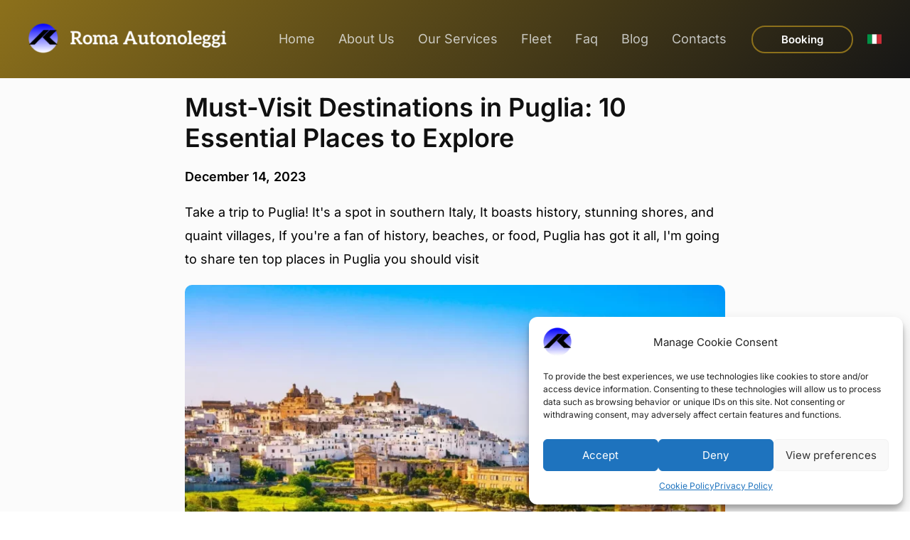

--- FILE ---
content_type: text/css; charset=UTF-8
request_url: https://www.romaautonoleggi.it/wp-content/plugins/cab-grid-pro/css/cab-grid-pro-v5-alt.css?ver=cgp-5.9.7-2503021316
body_size: 14444
content:
/* CabGrid Pro Blank 5.9.7 */
.flatpickr-calendar.noCalendar.hasTime .flatpickr-time,.numInputWrapper{height:auto}.flatpickr-calendar{background:#fff;opacity:0;display:none;text-align:center;visibility:hidden;padding:0;-webkit-animation:none;animation:none;direction:ltr;border:0;font-size:14px;line-height:24px;border-radius:5px;position:absolute;width:307.875px;-webkit-box-sizing:border-box;box-sizing:border-box;-ms-touch-action:manipulation;touch-action:manipulation;-webkit-box-shadow:1px 0 0 #e6e6e6,-1px 0 0 #e6e6e6,0 1px 0 #e6e6e6,0 -1px 0 #e6e6e6,0 3px 13px rgba(0,0,0,.08);box-shadow:1px 0 0 #e6e6e6,-1px 0 0 #e6e6e6,0 1px 0 #e6e6e6,0 -1px 0 #e6e6e6,0 3px 13px rgba(0,0,0,.08)}.flatpickr-wrapper,.numInputWrapper input,.numInputWrapper span{display:inline-block}.flatpickr-calendar.inline,.flatpickr-calendar.open{opacity:1;max-height:640px;visibility:visible}.flatpickr-calendar.open{display:inline-block;z-index:99999}.flatpickr-calendar.animate.open{-webkit-animation:.3s cubic-bezier(.23,1,.32,1) fpFadeInDown;animation:.3s cubic-bezier(.23,1,.32,1) fpFadeInDown}.flatpickr-calendar.inline{display:block;position:relative;top:2px}.flatpickr-calendar.static{position:absolute;top:calc(100% + 2px)}.flatpickr-calendar.static.open{z-index:999;display:block}.flatpickr-calendar.multiMonth .flatpickr-days .dayContainer:nth-child(n+1) .flatpickr-day.inRange:nth-child(7n+7){-webkit-box-shadow:none!important;box-shadow:none!important}.flatpickr-calendar.multiMonth .flatpickr-days .dayContainer:nth-child(n+2) .flatpickr-day.inRange:nth-child(7n+1){-webkit-box-shadow:-2px 0 0 #e6e6e6,5px 0 0 #e6e6e6;box-shadow:-2px 0 0 #e6e6e6,5px 0 0 #e6e6e6}.flatpickr-calendar .hasTime .dayContainer,.flatpickr-calendar .hasWeeks .dayContainer{border-bottom:0;border-bottom-right-radius:0;border-bottom-left-radius:0}.flatpickr-calendar .hasWeeks .dayContainer{border-left:0}.flatpickr-calendar.hasTime .flatpickr-time{height:40px;border-top:1px solid #e6e6e6}.flatpickr-calendar:after,.flatpickr-calendar:before{position:absolute;display:block;pointer-events:none;border:solid transparent;content:'';height:0;width:0;left:22px}.flatpickr-months .flatpickr-next-month i,.flatpickr-months .flatpickr-prev-month i,.flatpickr-wrapper,.numInputWrapper{position:relative}.flatpickr-calendar.arrowRight:after,.flatpickr-calendar.arrowRight:before,.flatpickr-calendar.rightMost:after,.flatpickr-calendar.rightMost:before{left:auto;right:22px}.flatpickr-calendar.arrowCenter:after,.flatpickr-calendar.arrowCenter:before{left:50%;right:50%}.flatpickr-calendar:before{border-width:5px;margin:0 -5px}.flatpickr-calendar:after{border-width:4px;margin:0 -4px}.flatpickr-calendar.arrowTop:after,.flatpickr-calendar.arrowTop:before{bottom:100%}.flatpickr-calendar.arrowTop:before{border-bottom-color:#e6e6e6}.flatpickr-calendar.arrowTop:after{border-bottom-color:#fff}.flatpickr-calendar.arrowBottom:after,.flatpickr-calendar.arrowBottom:before{top:100%}.flatpickr-calendar.arrowBottom:before{border-top-color:#e6e6e6}.flatpickr-calendar.arrowBottom:after{border-top-color:#fff}.cabGridPro :active,.cabGridPro :focus,.flatpickr-calendar:focus,.flatpickr-current-month .flatpickr-monthDropdown-months:active,.flatpickr-current-month .flatpickr-monthDropdown-months:focus,.flatpickr-current-month input.cur-year:focus,.flatpickr-days:focus{outline:0}.flatpickr-months,.flatpickr-weekdays{display:-webkit-box;display:-webkit-flex;display:-ms-flexbox}.flatpickr-months{display:flex}.flatpickr-months .flatpickr-month{background:0 0;color:rgba(0,0,0,.9);fill:rgba(0,0,0,0.9);height:34px;line-height:1;text-align:center;position:relative;-webkit-user-select:none;-moz-user-select:none;-ms-user-select:none;user-select:none;overflow:hidden;-webkit-box-flex:1;-webkit-flex:1;-ms-flex:1;flex:1}.flatpickr-months .flatpickr-next-month,.flatpickr-months .flatpickr-prev-month{-webkit-user-select:none;-moz-user-select:none;-ms-user-select:none;user-select:none;text-decoration:none;cursor:pointer;position:absolute;top:0;height:34px;padding:10px;z-index:3;color:rgba(0,0,0,.9);fill:rgba(0,0,0,0.9)}.flatpickr-months .flatpickr-next-month.flatpickr-disabled,.flatpickr-months .flatpickr-prev-month.flatpickr-disabled{display:none}.flatpickr-months .flatpickr-next-month.flatpickr-prev-month,.flatpickr-months .flatpickr-prev-month.flatpickr-prev-month{left:0}.flatpickr-months .flatpickr-next-month.flatpickr-next-month,.flatpickr-months .flatpickr-prev-month.flatpickr-next-month{right:0}.flatpickr-months .flatpickr-next-month:hover,.flatpickr-months .flatpickr-prev-month:hover{color:#959ea9}.flatpickr-months .flatpickr-next-month:hover svg,.flatpickr-months .flatpickr-prev-month:hover svg{fill:#f64747}.flatpickr-months .flatpickr-next-month svg,.flatpickr-months .flatpickr-prev-month svg{width:14px;height:14px}.flatpickr-months .flatpickr-next-month svg path,.flatpickr-months .flatpickr-prev-month svg path{-webkit-transition:fill .1s;transition:fill .1s;fill:inherit}.numInputWrapper input{width:100%}.numInputWrapper input::-ms-clear{display:none}.numInputWrapper input::-webkit-inner-spin-button,.numInputWrapper input::-webkit-outer-spin-button{margin:0;-webkit-appearance:none}.numInputWrapper span{position:absolute;right:0;width:14px;padding:0 4px 0 2px;height:50%;line-height:50%;opacity:0;cursor:pointer;border:1px solid rgba(57,57,57,.15);-webkit-box-sizing:border-box;box-sizing:border-box}.numInputWrapper span:hover{background:rgba(0,0,0,.1)}.numInputWrapper span:active{background:rgba(0,0,0,.2)}.numInputWrapper span:after{display:block;content:"";position:absolute}.numInputWrapper span.arrowUp{top:0;border-bottom:0}.numInputWrapper span.arrowUp:after{border-left:4px solid transparent;border-right:4px solid transparent;border-bottom:4px solid rgba(57,57,57,.6);top:26%}.numInputWrapper span.arrowDown{top:50%}.numInputWrapper span.arrowDown:after{border-left:4px solid transparent;border-right:4px solid transparent;border-top:4px solid rgba(57,57,57,.6);top:40%}.numInputWrapper span svg{width:inherit;height:auto}.numInputWrapper span svg path{fill:rgba(0,0,0,0.5)}.flatpickr-current-month .flatpickr-monthDropdown-months:hover,.flatpickr-current-month span.cur-month:hover,.numInputWrapper:hover{background:rgba(0,0,0,.05)}.numInputWrapper:hover span{opacity:1}.flatpickr-current-month{font-size:135%;font-weight:300;color:inherit;position:absolute;width:75%;left:12.5%;padding:7.48px 0 0;line-height:1;height:34px;display:inline-block;text-align:center;-webkit-transform:translate3d(0,0,0);transform:translate3d(0,0,0)}.flatpickr-current-month span.cur-month{font-family:inherit;font-weight:700;color:inherit;display:inline-block;margin-left:.5ch;padding:0}.flatpickr-current-month .flatpickr-monthDropdown-months,.flatpickr-current-month input.cur-year{color:inherit;font-size:inherit;font-family:inherit;font-weight:300;height:auto;line-height:inherit;padding:0 0 0 .5ch;vertical-align:initial;background:0 0}.flatpickr-current-month .numInputWrapper{width:6ch;display:inline-block}.flatpickr-current-month .numInputWrapper span.arrowUp:after{border-bottom-color:rgba(0,0,0,.9)}.flatpickr-current-month .numInputWrapper span.arrowDown:after{border-top-color:rgba(0,0,0,.9)}.flatpickr-current-month input.cur-year{-webkit-box-sizing:border-box;box-sizing:border-box;cursor:text;margin:0;display:inline-block;border:0;border-radius:0;-webkit-appearance:textfield;-moz-appearance:textfield;appearance:textfield}.flatpickr-day,.flatpickr-time input.flatpickr-minute,.flatpickr-time input.flatpickr-second{font-weight:400}.flatpickr-current-month input.cur-year[disabled],.flatpickr-current-month input.cur-year[disabled]:hover{font-size:100%;color:rgba(0,0,0,.5);background:0 0;pointer-events:none}.flatpickr-current-month .flatpickr-monthDropdown-months{appearance:menulist;border:none;border-radius:0;box-sizing:border-box;cursor:pointer;margin:-1px 0 0;outline:0;position:relative;-webkit-box-sizing:border-box;-webkit-appearance:menulist;-moz-appearance:menulist;width:auto}.flatpickr-current-month .flatpickr-monthDropdown-months .flatpickr-monthDropdown-month{background-color:transparent;outline:0;padding:0}.flatpickr-weekdays{background:0 0;text-align:center;overflow:hidden;width:100%;display:flex;-webkit-box-align:center;-webkit-align-items:center;-ms-flex-align:center;align-items:center;height:28px}.flatpickr-weekdays .flatpickr-weekdaycontainer{display:-webkit-box;display:-webkit-flex;display:-ms-flexbox;display:flex;-webkit-box-flex:1;-webkit-flex:1;-ms-flex:1;flex:1}span.flatpickr-weekday{cursor:default;font-size:90%;background:0 0;color:rgba(0,0,0,.54);line-height:1;margin:0;text-align:center;display:block;-webkit-box-flex:1;-webkit-flex:1;-ms-flex:1;flex:1;font-weight:bolder}.dayContainer,.flatpickr-weeks{padding:1px 0 0}.flatpickr-days{position:relative;overflow:hidden;display:-webkit-box;display:-webkit-flex;display:-ms-flexbox;display:flex;-webkit-box-align:start;-webkit-align-items:flex-start;-ms-flex-align:start;align-items:flex-start;width:307.875px}.dayContainer{padding:0;outline:0;text-align:left;width:307.875px;min-width:307.875px;max-width:307.875px;-webkit-box-sizing:border-box;box-sizing:border-box;display:inline-block;display:-ms-flexbox;display:-webkit-box;display:-webkit-flex;display:flex;-webkit-flex-wrap:wrap;flex-wrap:wrap;-ms-flex-wrap:wrap;-ms-flex-pack:justify;-webkit-justify-content:space-around;justify-content:space-around;-webkit-transform:translate3d(0,0,0);transform:translate3d(0,0,0);opacity:1}.dayContainer+.dayContainer{-webkit-box-shadow:-1px 0 0 #e6e6e6;box-shadow:-1px 0 0 #e6e6e6}.flatpickr-day{background:0 0;border:1px solid transparent;border-radius:150px;-webkit-box-sizing:border-box;box-sizing:border-box;color:#393939;cursor:pointer;width:14.2857143%;-webkit-flex-basis:14.2857143%;-ms-flex-preferred-size:14.2857143%;flex-basis:14.2857143%;max-width:39px;height:39px;line-height:39px;margin:0;display:inline-block;position:relative;-webkit-box-pack:center;-webkit-justify-content:center;-ms-flex-pack:center;justify-content:center;text-align:center}.flatpickr-day.inRange,.flatpickr-day.nextMonthDay.inRange,.flatpickr-day.nextMonthDay.today.inRange,.flatpickr-day.nextMonthDay:focus,.flatpickr-day.nextMonthDay:hover,.flatpickr-day.prevMonthDay.inRange,.flatpickr-day.prevMonthDay.today.inRange,.flatpickr-day.prevMonthDay:focus,.flatpickr-day.prevMonthDay:hover,.flatpickr-day.today.inRange,.flatpickr-day:focus,.flatpickr-day:hover{cursor:pointer;outline:0;background:#e6e6e6;border-color:#e6e6e6}.flatpickr-day.today{border-color:#959ea9}.flatpickr-day.today:focus,.flatpickr-day.today:hover{border-color:#959ea9;background:#959ea9;color:#fff}.flatpickr-day.endRange,.flatpickr-day.endRange.inRange,.flatpickr-day.endRange.nextMonthDay,.flatpickr-day.endRange.prevMonthDay,.flatpickr-day.endRange:focus,.flatpickr-day.endRange:hover,.flatpickr-day.selected,.flatpickr-day.selected.inRange,.flatpickr-day.selected.nextMonthDay,.flatpickr-day.selected.prevMonthDay,.flatpickr-day.selected:focus,.flatpickr-day.selected:hover,.flatpickr-day.startRange,.flatpickr-day.startRange.inRange,.flatpickr-day.startRange.nextMonthDay,.flatpickr-day.startRange.prevMonthDay,.flatpickr-day.startRange:focus,.flatpickr-day.startRange:hover{background:#569ff7;-webkit-box-shadow:none;box-shadow:none;color:#fff;border-color:#569ff7}.flatpickr-day.endRange.startRange,.flatpickr-day.selected.startRange,.flatpickr-day.startRange.startRange{border-radius:50px 0 0 50px}.flatpickr-day.endRange.endRange,.flatpickr-day.selected.endRange,.flatpickr-day.startRange.endRange{border-radius:0 50px 50px 0}.flatpickr-day.endRange.startRange+.endRange:not(:nth-child(7n+1)),.flatpickr-day.selected.startRange+.endRange:not(:nth-child(7n+1)),.flatpickr-day.startRange.startRange+.endRange:not(:nth-child(7n+1)){-webkit-box-shadow:-10px 0 0 #569ff7;box-shadow:-10px 0 0 #569ff7}.flatpickr-day.endRange.startRange.endRange,.flatpickr-day.selected.startRange.endRange,.flatpickr-day.startRange.startRange.endRange{border-radius:50px}.flatpickr-day.inRange{border-radius:0;-webkit-box-shadow:-5px 0 0 #e6e6e6,5px 0 0 #e6e6e6;box-shadow:-5px 0 0 #e6e6e6,5px 0 0 #e6e6e6}.flatpickr-day.flatpickr-disabled,.flatpickr-day.flatpickr-disabled:hover,.flatpickr-day.nextMonthDay,.flatpickr-day.notAllowed,.flatpickr-day.notAllowed.nextMonthDay,.flatpickr-day.notAllowed.prevMonthDay,.flatpickr-day.prevMonthDay{color:rgba(57,57,57,.3);background:0 0;border-color:transparent;cursor:default}.flatpickr-day.flatpickr-disabled,.flatpickr-day.flatpickr-disabled:hover{cursor:not-allowed;color:rgba(57,57,57,.1)}.flatpickr-day.week.selected{border-radius:0;-webkit-box-shadow:-5px 0 0 #569ff7,5px 0 0 #569ff7;box-shadow:-5px 0 0 #569ff7,5px 0 0 #569ff7}.flatpickr-day.hidden{visibility:hidden}.rangeMode .flatpickr-day{margin-top:1px}.flatpickr-weekwrapper{float:left}.flatpickr-weekwrapper .flatpickr-weeks{padding:0 12px;-webkit-box-shadow:1px 0 0 #e6e6e6;box-shadow:1px 0 0 #e6e6e6}.flatpickr-weekwrapper .flatpickr-weekday{float:none;width:100%;line-height:28px}.flatpickr-weekwrapper span.flatpickr-day,.flatpickr-weekwrapper span.flatpickr-day:hover{display:block;width:100%;max-width:none;color:rgba(57,57,57,.3);background:0 0;cursor:default;border:none}.flatpickr-innerContainer{display:block;display:-webkit-box;display:-webkit-flex;display:-ms-flexbox;display:flex;-webkit-box-sizing:border-box;box-sizing:border-box;overflow:hidden}.flatpickr-rContainer{display:inline-block;padding:0;-webkit-box-sizing:border-box;box-sizing:border-box}.flatpickr-time{text-align:center;outline:0;display:block;height:0;line-height:40px;max-height:40px;-webkit-box-sizing:border-box;box-sizing:border-box;overflow:hidden;display:-webkit-box;display:-webkit-flex;display:-ms-flexbox;display:flex}.flatpickr-time:after{content:"";display:table;clear:both}.flatpickr-time .numInputWrapper{-webkit-box-flex:1;-webkit-flex:1;-ms-flex:1;flex:1;width:40%;height:40px;float:left}.flatpickr-time .numInputWrapper span.arrowUp:after{border-bottom-color:#393939}.flatpickr-time .numInputWrapper span.arrowDown:after{border-top-color:#393939}.flatpickr-time.hasSeconds .numInputWrapper{width:26%}.flatpickr-time.time24hr .numInputWrapper{width:49%}.flatpickr-time input{background:0 0;-webkit-box-shadow:none;box-shadow:none;border:0;border-radius:0;text-align:center;margin:0;padding:0;height:inherit;line-height:inherit;color:#393939;font-size:14px;position:relative;-webkit-box-sizing:border-box;box-sizing:border-box;-webkit-appearance:textfield;-moz-appearance:textfield;appearance:textfield}.flatpickr-close,.flatpickr-label{border:none;background-color:#53ce53;color:#fff;height:40px;margin:0}.flatpickr-time input:focus{outline:0;border:0}.flatpickr-time .flatpickr-am-pm,.flatpickr-time .flatpickr-time-separator{height:inherit;float:left;line-height:inherit;color:#393939;font-weight:700;width:2%;-webkit-user-select:none;-moz-user-select:none;-ms-user-select:none;user-select:none;-webkit-align-self:center;-ms-flex-item-align:center;align-self:center}.flatpickr-time .flatpickr-am-pm{outline:0;width:18%;cursor:pointer;text-align:center;font-weight:400}.flatpickr-time .flatpickr-am-pm:focus,.flatpickr-time .flatpickr-am-pm:hover,.flatpickr-time input:focus,.flatpickr-time input:hover{background:#eee}.chosen-container a,.flatpickr-input[readonly]{cursor:pointer}@-webkit-keyframes fpFadeInDown{from{opacity:0;-webkit-transform:translate3d(0,-20px,0);transform:translate3d(0,-20px,0)}to{opacity:1;-webkit-transform:translate3d(0,0,0);transform:translate3d(0,0,0)}}@keyframes fpFadeInDown{from{opacity:0;-webkit-transform:translate3d(0,-20px,0);transform:translate3d(0,-20px,0)}to{opacity:1;-webkit-transform:translate3d(0,0,0);transform:translate3d(0,0,0)}}.flatpickr-label{width:40px;padding:0}.flatpickr-label svg{margin:8px 8px 0;vertical-align:top}.flatpickr-close{font-weight:700;cursor:n-resize;padding:0 8px}.flatpickr-time input.flatpickr-hour,.flatpickr-time input.flatpickr-minute{font-weight:700}.chosen-container{position:relative;display:inline-block;vertical-align:middle;font-size:13px;-webkit-user-select:none;-moz-user-select:none;-ms-user-select:none;user-select:none}.chosen-container *{-webkit-box-sizing:border-box;box-sizing:border-box}.chosen-container .chosen-drop{position:absolute;top:100%;z-index:1010;width:100%;border:1px solid #aaa;border-top:0;background:#fff;-webkit-box-shadow:0 4px 5px rgba(0,0,0,.15);box-shadow:0 4px 5px rgba(0,0,0,.15);clip:rect(0,0,0,0);-webkit-clip-path:inset(100% 100%);clip-path:inset(100% 100%)}.chosen-container.chosen-with-drop .chosen-drop{clip:auto;-webkit-clip-path:none;clip-path:none}.chosen-container .chosen-single .group-name,.chosen-container .search-choice .group-name{margin-right:4px;overflow:hidden;white-space:nowrap;text-overflow:ellipsis;font-weight:400;color:#999}.chosen-container .chosen-single .group-name:after,.chosen-container .search-choice .group-name:after{content:":";padding-left:2px;vertical-align:top}.chosen-container-single .chosen-single{position:relative;display:block;overflow:hidden;padding:0 0 0 8px;height:25px;border:1px solid #aaa;border-radius:5px;background-color:#fff;background:-webkit-gradient(linear,left top,left bottom,color-stop(20%,#fff),color-stop(50%,#f6f6f6),color-stop(52%,#eee),to(#f4f4f4));background:linear-gradient(#fff 20%,#f6f6f6 50%,#eee 52%,#f4f4f4 100%);background-clip:padding-box;-webkit-box-shadow:0 0 3px #fff inset,0 1px 1px rgba(0,0,0,.1);box-shadow:0 0 3px #fff inset,0 1px 1px rgba(0,0,0,.1);color:#444;text-decoration:none;white-space:nowrap;line-height:24px}.chosen-container-single .chosen-default{color:#999}.chosen-container-single .chosen-single span{display:block;overflow:hidden;margin-right:26px;text-overflow:ellipsis;white-space:nowrap}.chosen-container-single .chosen-single-with-deselect span{margin-right:38px}.chosen-container-single .chosen-single abbr{position:absolute;top:6px;right:26px;display:block;width:12px;height:12px;background:url(../i/chosen-sprite.png) -42px 1px no-repeat;font-size:1px}.chosen-container-multi .chosen-choices li.search-choice .search-choice-close:hover,.chosen-container-multi .chosen-choices li.search-choice-focus .search-choice-close,.chosen-container-single .chosen-single abbr:hover,.chosen-container-single.chosen-disabled .chosen-single abbr:hover{background-position:-42px -10px}.chosen-container-single .chosen-single div{position:absolute;top:0;right:0;display:block;width:18px;height:100%}.chosen-container-single .chosen-single div b{display:block;width:100%;height:100%;background:url(../i/chosen-sprite.png) 0 2px no-repeat}.chosen-container-single .chosen-search{position:relative;z-index:1010;margin:0;padding:3px 4px;white-space:nowrap}.chosen-container-single .chosen-search input[type=text]{margin:1px 0;padding:4px 20px 4px 5px;width:100%;height:auto;outline:0;border:1px solid #aaa;background:url(../i/chosen-sprite.png) no-repeat;background-position-x:100%!important;background-position-y:-20px!important;font-size:1em;font-family:sans-serif;line-height:normal;border-radius:0}.chosen-container-single .chosen-drop{margin-top:-1px;border-radius:0 0 4px 4px;background-clip:padding-box}.chosen-container-single.chosen-container-single-nosearch .chosen-search{position:absolute;clip:rect(0,0,0,0);-webkit-clip-path:inset(100% 100%);clip-path:inset(100% 100%)}.chosen-container .chosen-results{color:#444;position:relative;overflow-x:hidden;overflow-y:auto;margin:0 4px 4px 0;padding:0 0 0 4px;max-height:240px;-webkit-overflow-scrolling:touch}.chosen-container .chosen-results li{display:none;margin:0;padding:5px 6px;list-style:none;line-height:15px;word-wrap:break-word;-webkit-touch-callout:none}.chosen-container .chosen-results li.active-result{display:list-item;cursor:pointer}.chosen-container .chosen-results li.disabled-result,.chosen-container-multi .chosen-drop .result-selected{display:list-item;color:#ccc;cursor:default}.chosen-container .chosen-results li.highlighted{background-color:#3875d7;background-image:-webkit-gradient(linear,left top,left bottom,color-stop(20%,#3875d7),color-stop(90%,#2a62bc));background-image:linear-gradient(#3875d7 20%,#2a62bc 90%);color:#fff}.chosen-container .chosen-results li.no-results{color:#777;display:list-item;background:#f4f4f4}.chosen-container .chosen-results li.group-result{display:list-item;font-weight:700;cursor:default}.chosen-container .chosen-results li.group-option{padding-left:15px}.chosen-container .chosen-results li em{font-style:normal;text-decoration:underline}.chosen-container-multi .chosen-choices{position:relative;overflow:hidden;margin:0;padding:0 5px;width:100%;height:auto;border:1px solid #aaa;background-color:#fff;background-image:-webkit-gradient(linear,left top,left bottom,color-stop(1%,#eee),color-stop(15%,#fff));background-image:linear-gradient(#eee 1%,#fff 15%);cursor:text}.chosen-container-multi .chosen-choices li{float:left;list-style:none}.chosen-container-multi .chosen-choices li.search-field{margin:0;padding:0;white-space:nowrap}.chosen-container-multi .chosen-choices li.search-field input[type=text]{margin:1px 0;padding:0;height:25px;outline:0;border:0!important;background:0 0!important;-webkit-box-shadow:none;box-shadow:none;color:#999;font-size:100%;font-family:sans-serif;line-height:normal;border-radius:0;width:25px}.chosen-container-multi .chosen-choices li.search-choice{position:relative;margin:3px 5px 3px 0;padding:3px 20px 3px 5px;border:1px solid #aaa;max-width:100%;border-radius:3px;background-color:#eee;background-image:-webkit-gradient(linear,left top,left bottom,color-stop(20%,#f4f4f4),color-stop(50%,#f0f0f0),color-stop(52%,#e8e8e8),to(#eee));background-image:linear-gradient(#f4f4f4 20%,#f0f0f0 50%,#e8e8e8 52%,#eee 100%);background-size:100% 19px;background-repeat:repeat-x;background-clip:padding-box;-webkit-box-shadow:0 0 2px #fff inset,0 1px 0 rgba(0,0,0,.05);box-shadow:0 0 2px #fff inset,0 1px 0 rgba(0,0,0,.05);color:#333;line-height:13px;cursor:default}.chosen-container-multi .chosen-choices li.search-choice span{word-wrap:break-word}.chosen-container-multi .chosen-choices li.search-choice .search-choice-close{position:absolute;top:4px;right:3px;display:block;width:12px;height:12px;background:url(../i/chosen-sprite.png) -42px 1px no-repeat;font-size:1px}.chosen-container-multi .chosen-choices li.search-choice-disabled{padding-right:5px;border:1px solid #ccc;background-color:#e4e4e4;background-image:-webkit-gradient(linear,left top,left bottom,color-stop(20%,#f4f4f4),color-stop(50%,#f0f0f0),color-stop(52%,#e8e8e8),to(#eee));background-image:linear-gradient(#f4f4f4 20%,#f0f0f0 50%,#e8e8e8 52%,#eee 100%);color:#666}.chosen-container-multi .chosen-choices li.search-choice-focus{background:#d4d4d4}.chosen-container-multi .chosen-results{margin:0;padding:0}.chosen-container-active .chosen-choices,.chosen-container-active .chosen-single{border:1px solid #5897fb;-webkit-box-shadow:0 0 5px rgba(0,0,0,.3);box-shadow:0 0 5px rgba(0,0,0,.3)}.chosen-container-active.chosen-with-drop .chosen-single{border:1px solid #aaa;border-bottom-right-radius:0;border-bottom-left-radius:0;background-image:-webkit-gradient(linear,left top,left bottom,color-stop(20%,#eee),color-stop(80%,#fff));background-image:linear-gradient(#eee 20%,#fff 80%);-webkit-box-shadow:0 1px 0 #fff inset;box-shadow:0 1px 0 #fff inset}.chosen-container-active.chosen-with-drop .chosen-single div{border-left:none;background:0 0}.chosen-container-active.chosen-with-drop .chosen-single div b{background-position:-18px 2px}.chosen-container-active .chosen-choices li.search-field input[type=text]{color:#222!important}.chosen-disabled{opacity:.5!important;cursor:default}.chosen-disabled .chosen-choices .search-choice .search-choice-close,.chosen-disabled .chosen-single{cursor:default}.cabGridProTable tr th.from,.chosen-rtl{text-align:right}.chosen-rtl .chosen-single{overflow:visible;padding:0 8px 0 0}.chosen-rtl .chosen-single span{margin-right:0;margin-left:26px;direction:rtl}.chosen-rtl .chosen-single-with-deselect span{margin-left:38px}.chosen-rtl .chosen-single div{right:auto;left:3px}.chosen-rtl .chosen-single abbr{right:auto;left:26px}.chosen-rtl .chosen-choices li{float:right}.chosen-rtl .chosen-choices li.search-field input[type=text]{direction:rtl}.chosen-rtl .chosen-choices li.search-choice{margin:3px 5px 3px 0;padding:3px 5px 3px 19px}.chosen-rtl .chosen-choices li.search-choice .search-choice-close{right:auto;left:4px}.chosen-rtl.chosen-container-single .chosen-results{margin:0 0 4px 4px;padding:0 4px 0 0}.chosen-rtl .chosen-results li.group-option{padding-right:15px;padding-left:0}.chosen-rtl.chosen-container-active.chosen-with-drop .chosen-single div{border-right:none}.chosen-rtl .chosen-search input[type=text]{padding:4px 5px 4px 20px;background:url(../i/chosen-sprite.png) -30px -20px no-repeat;direction:rtl}.chosen-rtl.chosen-container-single .chosen-single div b{background-position:6px 2px}.chosen-rtl.chosen-container-single.chosen-with-drop .chosen-single div b{background-position:-12px 2px}@media only screen and (-webkit-min-device-pixel-ratio:1.5),only screen and (min-resolution:144dpi),only screen and (min-resolution:1.5dppx){.chosen-container .chosen-results-scroll-down span,.chosen-container .chosen-results-scroll-up span,.chosen-container-multi .chosen-choices .search-choice .search-choice-close,.chosen-container-single .chosen-search input[type=text],.chosen-container-single .chosen-single abbr,.chosen-container-single .chosen-single div b,.chosen-rtl .chosen-search input[type=text]{background-image:url(../i/chosen-sprite@2x.png)!important;background-size:52px 37px!important;background-repeat:no-repeat!important}}.chosen-container .chosen-results li.highlighted em{color:#61fb07}.cabGridPro *{box-shadow:none;border:0;background-color:transparent;border-radius:3px;color:#555;padding:0;margin:0;height:auto;line-height:normal;text-shadow:none;width:auto;zoom:1}.cabGridPro.cgp-light *{color:#fdfdfd}.cabGridPro.cgp-light :focus,.cabGridPro.cgp-light input:focus,.cabGridPro.cgp-light textarea:focus{color:#fff}.cabGridPro a.chosen-single:hover,.cabGridPro.cgp-light .chosen-container *,.cabGridPro.cgp-light button,.cabGridPro.cgp-light button:focus,.cabGridPro.cgp-light input[type=submit],.cabGridPro.cgp-light input[type=submit]:focus{color:#555}.cabGridPro,.cabGridPro a,.cabGridPro div,.cabGridPro form,.cabGridPro img,.cabGridPro input,.cabGridPro ol,.cabGridPro ol li,.cabGridPro ul,.cabGridPro ul li,.cabGridPro ul li ul{line-height:1;margin:0;padding:0;border:none;font-size:100%;vertical-align:baseline;visibility:visible!important;overflow:visible}.cabGridPro input,.cabGridPro input[type=date],.cabGridPro input[type=datetime-local],.cabGridPro input[type=datetime],.cabGridPro input[type=email],.cabGridPro input[type=number],.cabGridPro input[type=range],.cabGridPro input[type=tel],.cabGridPro input[type=text],.cabGridPro input[type=time],.cabGridPro select,.cabGridPro span,.cabGridPro textarea{display:inline;visibility:visible;min-height:auto;min-width:auto;max-width:auto;max-height:auto}.cabGridPro ul li ul,.cabGridPro ul li ul li{list-style:none;margin:0;padding:0;visibility:visible}.cabGridPro .cabGridForm ul.cabGridProJourneyDetails li.cabGridProSwapDests label,.cabGridPro .cabGridProExtraPrice .val2,.cabGridPro form ul li.cabGridProLuggage.cabGridProTicketLuggage,.cabGridPro form ul li.cabGridProLuggage.cabGridProTimeLuggage,.cabGridPro ul li:after,.cabGridPro ul li:before,.cabGridPro ul>li:after,.cabGridPro ul>li:before,.cabGridPro.cabGridProIsRtn .cabGridProExtraPrice .val1,.cabGridPro.cgp-time .cabGridProPriceDigCont.cabGridProPriceFloat .cabGridProRtnLbl,.cabGridProPriceDigCont .cabGridProClosePrice,.cabGridProPriceDigCont.cabGridProPriceFloat .cabGridProMessage,.cabGridProPriceDigCont.cabGridProPriceFloat .cabGridProRtnMsg{display:none}.cabGridPro a.chosen-single,.cabGridPro a.chosen-single:link,.cabGridPro a.chosen-single:visited,.cabGridProRndPrc_widget .cgpPriceSlide a:link,.cabGridProRndPrc_widget .cgpPriceSlide a:visited,.cabGridProTable tr td a,.cabGridProTable tr td a:link,.cabGridProTable tr td a:visited{text-decoration:none}.cabGridPro .chosen-container-single .chosen-search input[type=text]{font-size:14px}.cabGridPro select.cabGridProDropSelect,.cabGridPro select.cabGridProPickSelect{padding:initial!important}.lds-ellipsis{display:block;margin:0 auto;position:relative;width:64px;height:64px}.lds-ellipsis div{position:absolute;top:27px;width:11px;height:11px;border-radius:50%;background:#4ebf16;animation-timing-function:cubic-bezier(0,1,1,0)}.lds-ellipsis div:first-child{left:6px;animation:.6s infinite lds-ellipsis1}.lds-ellipsis div:nth-child(2){left:6px;animation:.6s infinite lds-ellipsis2}.lds-ellipsis div:nth-child(3){left:26px;animation:.6s infinite lds-ellipsis2}.lds-ellipsis div:nth-child(4){left:45px;animation:.6s infinite lds-ellipsis3}@keyframes lds-ellipsis1{0%{transform:scale(0)}100%{transform:scale(1)}}@keyframes lds-ellipsis3{0%{transform:scale(1)}100%{transform:scale(0)}}@keyframes lds-ellipsis2{0%{transform:translate(0,0)}100%{transform:translate(19px,0)}}.la-ball-fussion,.la-ball-fussion>div{position:relative;-webkit-box-sizing:border-box;-moz-box-sizing:border-box;box-sizing:border-box}.la-ball-fussion{display:block;font-size:0;width:8px;height:8px;color:#f4f2ff}.la-ball-fussion.la-dark{color:#333}.la-ball-fussion>div{display:inline-block;float:none;background-color:currentColor;border:0 solid currentColor;position:absolute;width:12px;height:12px;border-radius:100%;-webkit-transform:translate(-50%,-50%);-moz-transform:translate(-50%,-50%);-ms-transform:translate(-50%,-50%);-o-transform:translate(-50%,-50%);transform:translate(-50%,-50%);-webkit-animation:1s .1s infinite ball-fussion-ball1;-moz-animation:1s .1s infinite ball-fussion-ball1;animation:1s .1s infinite ball-fussion-ball1}.cabGridProTable tr td,.cabGridProTable tr th{border:1px solid rgba(204,204,204,.4);text-align:center}.la-ball-fussion>div:first-child{top:0;left:50%;z-index:1}.la-ball-fussion>div:nth-child(2){top:50%;left:100%;z-index:2;-webkit-animation-name:ball-fussion-ball2;-moz-animation-name:ball-fussion-ball2;-o-animation-name:ball-fussion-ball2;animation-name:ball-fussion-ball2}.la-ball-fussion>div:nth-child(3){top:100%;left:50%;z-index:1;-webkit-animation-name:ball-fussion-ball3;-moz-animation-name:ball-fussion-ball3;-o-animation-name:ball-fussion-ball3;animation-name:ball-fussion-ball3}.la-ball-fussion>div:nth-child(4){top:50%;left:0;z-index:2;-webkit-animation-name:ball-fussion-ball4;-moz-animation-name:ball-fussion-ball4;-o-animation-name:ball-fussion-ball4;animation-name:ball-fussion-ball4}.la-ball-fussion.la-sm{width:4px;height:4px}.la-ball-fussion.la-sm>div{width:6px;height:6px}.la-ball-fussion.la-2x{width:16px;height:16px}.la-ball-fussion.la-2x>div,.la-ball-fussion.la-3x{width:24px;height:24px}.la-ball-fussion.la-3x>div{width:36px;height:36px}@-webkit-keyframes ball-fussion-ball1{0%{opacity:.35}50%{top:-100%;left:200%;opacity:1}100%{top:50%;left:100%;z-index:2;opacity:.35}}@-moz-keyframes ball-fussion-ball1{0%{opacity:.35}50%{top:-100%;left:200%;opacity:1}100%{top:50%;left:100%;z-index:2;opacity:.35}}@-o-keyframes ball-fussion-ball1{0%{opacity:.35}50%{top:-100%;left:200%;opacity:1}100%{top:50%;left:100%;z-index:2;opacity:.35}}@keyframes ball-fussion-ball1{0%{opacity:.35}50%{top:-100%;left:200%;opacity:1}100%{top:50%;left:100%;z-index:2;opacity:.35}}@-webkit-keyframes ball-fussion-ball2{0%{opacity:.35}50%{top:200%;left:200%;opacity:1}100%{top:100%;left:50%;z-index:1;opacity:.35}}@-moz-keyframes ball-fussion-ball2{0%{opacity:.35}50%{top:200%;left:200%;opacity:1}100%{top:100%;left:50%;z-index:1;opacity:.35}}@-o-keyframes ball-fussion-ball2{0%{opacity:.35}50%{top:200%;left:200%;opacity:1}100%{top:100%;left:50%;z-index:1;opacity:.35}}@keyframes ball-fussion-ball2{0%{opacity:.35}50%{top:200%;left:200%;opacity:1}100%{top:100%;left:50%;z-index:1;opacity:.35}}@-webkit-keyframes ball-fussion-ball3{0%{opacity:.35}50%{top:200%;left:-100%;opacity:1}100%{top:50%;left:0;z-index:2;opacity:.35}}@-moz-keyframes ball-fussion-ball3{0%{opacity:.35}50%{top:200%;left:-100%;opacity:1}100%{top:50%;left:0;z-index:2;opacity:.35}}@-o-keyframes ball-fussion-ball3{0%{opacity:.35}50%{top:200%;left:-100%;opacity:1}100%{top:50%;left:0;z-index:2;opacity:.35}}@keyframes ball-fussion-ball3{0%{opacity:.35}50%{top:200%;left:-100%;opacity:1}100%{top:50%;left:0;z-index:2;opacity:.35}}@-webkit-keyframes ball-fussion-ball4{0%{opacity:.35}50%{top:-100%;left:-100%;opacity:1}100%{top:0;left:50%;z-index:1;opacity:.35}}@-moz-keyframes ball-fussion-ball4{0%{opacity:.35}50%{top:-100%;left:-100%;opacity:1}100%{top:0;left:50%;z-index:1;opacity:.35}}@-o-keyframes ball-fussion-ball4{0%{opacity:.35}50%{top:-100%;left:-100%;opacity:1}100%{top:0;left:50%;z-index:1;opacity:.35}}@keyframes ball-fussion-ball4{0%{opacity:.35}50%{top:-100%;left:-100%;opacity:1}100%{top:0;left:50%;z-index:1;opacity:.35}}.post .content{overflow:visible!important}.cabGridProAnchor{display:block;position:relative;top:-15vh;visibility:hidden;height:0;width:0}.cabGridPro ul{list-style:none}.cabGridPro .cabGridProFlagCont{display:block;text-align:right;line-height:1.2em;height:1.2em}.cabGridPro .cabGridProFlagCont span{display:inline-block;margin:0 2px;cursor:pointer;width:1em;padding:0;height:.75em;background-size:cover}.cabGridPro.cabGridProRestrictedWidth .cabGridProFlagCont span{margin:8px 1px;width:1.5ex;height:1ex}.cabGridPro form ul li.cabGridProExtras ul li img{max-height:70px;max-width:70px}.cabGridPro .cabGridForm ul.cabGridProJourneyDetails li label.error{background-image:none!important;text-indent:0!important}.cabGridPro .cabGridProButton,.cabGridPro button,.cabGridPro input[type=submit],.cabGridPro.cgp-light input[type=submit]{color:#050505;padding:9px 18px;background:#ebebeb;background:-moz-linear-gradient(top,#fff 0,#e3e3e3 50%,#ebebeb 50%,#fff 100%);background:-webkit-linear-gradient(top,#fff 0,#e3e3e3 50%,#ebebeb 50%,#fff 100%);background:linear-gradient(to bottom,#fff 0,#e3e3e3 50%,#ebebeb 50%,#fff 100%);border:1px solid #c7c5c7;box-shadow:inset 0 0 2px #fff;text-shadow:0 1px 0 #fff;height:auto;line-height:normal;font-weight:400;transition:opacity 1s}.cabGridPro form select{white-space:nowrap}.cabGridPro form ul.cabGridProBookDetails>li input[type=date],.cabGridPro form ul.cabGridProBookDetails>li input[type=datetime-local]{-webkit-appearance:revert;-webkit-appearance:textfield;min-height:32px;padding:0 0 0 2px;line-height:33px}.cabGridPro div.cabGridProTM,.cabGridProTM a,.cabGridProTM a:link,.cabGridProTM a:visited{text-align:right;font-size:11px;color:#b1b1b1;text-decoration:none;visibility:hidden!important}.cabGridPro div.cabGridProCG,.cabGridProCG a,.cabGridProCG a:link,.cabGridProCG a:visited{text-align:right;font-size:11px;color:#b1b1b1;text-decoration:none;visibility:visible!important}.cabGridPro .cabGridForm ul.cabGridProBookDetails li.cabGridProDiscount button .lds-ellipsis,.cabGridPro .cabGridProDropSelect .chosen-default span .lds-ellipsis{position:relative;width:3.5em;max-width:100%;height:1.1em;top:0;left:0;opacity:.7;margin:0 auto}.cabGridPro .cabGridProDropSelect .chosen-default span .lds-ellipsis{margin:0}.cabGridPro .cabGridProDropSelect .chosen-default span .lds-ellipsis div{width:.875em;height:.95em;margin-top:.1em;background:#777}.cabGridPro .cabGridForm ul.cabGridProBookDetails li.cabGridProDiscount button .lds-ellipsis div{top:.3em;background:#777}.cabGridPro.cgp-light .cabGridForm ul.cabGridProBookDetails li.cabGridProDiscount button .lds-ellipsis div,.cabGridPro.cgp-light .cabGridProDropSelect .chosen-default span .lds-ellipsis div{background:#f5f5f5}.cabGridPro .alert,.cabGridPro .cabGridDevMsg,.cabGridPro .cabGridForm .cabGridProChosenLI .cabGridBookError{display:block;color:#ff5656;padding:4%;border:1px solid rgba(138,135,135,.58);margin:4%;background-color:rgba(245,219,169,.1)}.cabGridPro .cabGridForm .cabGridBookError{color:#ff5656}.cabGridProLoadCheck{text-align:center}.cabGridPro .cabGridProExtraPrice .val1,.cabGridPro.cabGridProIsRtn .cabGridProExtraPrice .val2{display:inline}.cabGridProTableContainer{max-width:100%;overflow-x:auto;position:relative}.cabGridProTable{border-collapse:collapse;font-size:13px;width:100%;line-height:1.1}.cabGridProTable caption{padding:1ex;font-size:15px}.cabGridProTable tr td:hover,.cabGridProTable tr.body:hover{background-color:rgba(204,204,204,.1)}.cabGridProTable tr th{padding:.7ex .4ex}.cabGridProTable tr.header th{white-space:normal;word-wrap:initial;word-break:normal;line-height:normal}.cabGridProTable tr th.key{font-size:11px;font-weight:400;border:none;padding:0}.cabGridProTable tr td{padding:.7ex;white-space:nowrap;word-wrap:initial;word-break:normal}.cabGridProTable tr td.blank{background-color:rgba(70,70,70,.08)}.cabGridProTable tr td a:hover{text-decoration:underline}.cabGridProRndPrc_widget{clear:both;width:100%;overflow:hidden;margin:0 auto;position:relative}#sidebar .cabGridProRndPrc_widget li{background:0 0!important}.cabGridProRndPrc_widget .cgpSlideContainer{position:relative;left:0;animation:14s infinite scroller;transform:translate3d(0,0,0)}.cabGridProRndPrc_widget .cgpSlideContainer:hover{animation-play-state:paused}.cabGridProRndPrc_widget .cgpPriceSlide{display:inline-block;width:20%;vertical-align:top}.cabGridProRndPrc_widget .cgpPriceSlide h2{font-size:20px;line-height:1;margin:0;text-transform:uppercase;padding:0 3px 0 0;word-spacing:-0.2ex}.cabGridProRndPrc_widget .cgpPriceSlide h3{margin:0;padding:0;font-size:14px;line-height:1;color:#4f8bce;position:relative;text-transform:capitalize}.cabGridProRndPrc_widget .cgpPriceSlide h3 img{height:26px;margin:5px 3px 5px 0}.cabGridProRndPrc_widget .cgpPriceSlide h3 span{font-size:14px;line-height:32px;vertical-align:top;color:#838879;padding-left:4%}.cabGridProRndPrc_widget .cgpPriceSlide h1{font-size:40px;color:#00f;white-space:nowrap;line-height:1;margin:0;padding:0}.cabGridProRndPrc_widget .cgpPriceSlide a:hover{text-decoration:none;cursor:pointer}.cabGridPro .cabGridForm ul.cabGridProBookDetails li.cabGridProCustomFieldTitle{display:block;clear:both;width:100%}.cabGridPro .cabGridForm ul.cabGridProBookDetails li.cabGridProCustomFieldTitle h2{font-size:150%;text-align:center;padding:0;margin:0}.cabGridPro .cabGridForm ul.cabGridProBookDetails li.cabGridProCustomFieldPara{display:block;clear:both;flex-basis:100%}.cabGridPro .cabGridForm ul.cabGridProBookDetails li.cabGridProCustomFieldPara p{font-size:100%;text-align:left;padding:0;margin:0;width:100%}.cabGridProPriceDigCont.cabGridProPriceFloat{transition:.25s;display:block;position:fixed;bottom:0;left:0;background-color:rgba(0,0,0,.4);color:#fff!important;width:100%;max-width:100vw;z-index:9999;padding:4px 0 6px!important;border-radius:0}.cabGridProPriceDigCont.cabGridProPriceFloat .cabGridProClosePrice{display:block;position:absolute;top:10px;right:10px;background-color:rgba(0,0,0,.4);width:2ex;height:2ex;line-height:2ex;text-align:center;cursor:pointer}.cgpMobileY .cabGridProPriceDigCont.cabGridProPriceFloat .cabGridProClosePrice{width:3.6ex;height:3.6ex;line-height:3.6ex;top:-3.6ex;right:0;border-radius:0}.cabGridProModal .cabGridProPriceDigCont.cabGridProPriceFloat{position:static}.cabGridProPriceDigCont.cabGridProPriceFloat p,.cabGridProPriceDigCont.cabGridProPriceFloat span{color:#fff!important}.cabGridProPriceDigCont.cabGridProPriceFloat p.cabGridProUserDiscount{font-size:60%;line-height:1}.cabGridProPriceDigCont.cabGridProPriceFloat .cabGridProCurrSymb,.cabGridProPriceDigCont.cabGridProPriceFloat .cabGridProPriceDig{vertical-align:bottom}.cgpMobileY .cabGridProPriceDigCont.cabGridProPriceFloat .cabGridProCurrSymb,.cgpMobileY .cabGridProPriceDigCont.cabGridProPriceFloat .cabGridProPriceDig{font-size:34px}.cabGridProPriceDigCont.cabGridProPriceFloat img.cabGridProVehiclePreview{display:inline-block;margin:0 2% 0 0;vertical-align:middle;max-height:60px;max-width:30%}.cgpMobileY .cabGridProPriceDigCont.cabGridProPriceFloat img.cabGridProVehiclePreview{height:auto;max-height:48px;width:auto;max-width:110px}.cabGridProPriceDigCont.cabGridProPriceFloat .cabGridProRtnLbl{display:inline-block;font-size:90%;vertical-align:bottom;line-height:2}.cabGridProPriceDigCont.cabGridProPriceFloat .cabGridProBookButton{display:inline-block;vertical-align:middle;min-width:10%;margin:2px 0 0 2%;padding:10px 4%}.cabGridProModal{z-index:998;position:fixed;top:0;left:0;width:100%;height:100%;background-color:rgba(0,0,0,.75);transition:opacity 1.75s ease-in}.cabGridProModal.closed{display:none!important;opacity:0}.cabGridProClose,.cabGridProModal .close{font-family:helvetica,sans-serif;z-index:999999;position:fixed;color:#fff;cursor:pointer;-webkit-clip-path:polygon(0 0,100% 100%,100% 0);clip-path:polygon(0 0,100% 100%,100% 0);top:0;right:0;width:46px;height:40px;border-radius:0;background-color:rgba(78,78,78,.94);font-size:24px;border:none;padding:0 4px 0 0;line-height:20px;box-shadow:none;font-weight:200;text-align:right}.cabGridProModal .cabGridModalCont{position:absolute;top:10vh;left:50%;transform:translate(-50%,0);width:800px;max-width:95%;max-height:800px;height:70vh;overflow-y:auto;background-color:rgba(255,255,255,.95);padding:4%;box-shadow:0 0 60px 8px rgba(0,0,0,.78)}.cabGridProModal .cabGridModalCont.cabGridModalContClose{height:40px;z-index:999999;overflow:hidden;background:0 0;padding-bottom:0;padding-top:0;box-shadow:none}.cabGridProModal .cabGridModalCont .cabGridPro{width:95%!important}.cabGridProToolTips .cabGridForm ul.cabGridProJourneyDetails li,.cabGridProToolTips form ul.cabGridProBookDetails>li{position:relative!important}.cabGridPro.cabGridProToolTips .cabGridProFlagCont:hover span.tooltip,.cabGridProToolTips .tooltip{display:block;position:absolute;text-align:center!important;background-color:hsla(0,0%,20%,.9);border-radius:4px;color:#eee!important;padding:4px!important;margin:0 0 0 1px;z-index:99999;font-size:13px!important;white-space:normal!important;text-shadow:0 0 1px rgba(0,0,0,.7)!important;font-weight:400!important;width:200px;width:clamp(180px,20vw,350px)!important;max-width:80vw!important;min-width:180px;opacity:0;transform:scale3d(0,0,0);transition:transform .17s ease-in-out;pointer-events:none}.cabGridProToolTips .tooltip a,.cabGridProToolTips .tooltip a:link,.cabGridProToolTips .tooltip a:visited{color:#eee!important;text-decoration:none!important;font-size:13px!important;white-space:normal!important;text-shadow:0 0 1px rgba(0,0,0,.7)!important;font-weight:400!important}.cgpStyles_cab-grid-pro .cabGridProToolTips .tooltip,.cgpStyles_cab-grid-pro-alt-style .cabGridProToolTips .tooltip{min-height:23px}.cabGridProToolTips .tooltip:after{position:absolute;bottom:-5px;left:50%;margin-left:-5px;width:0;border-top:5px solid hsla(0,0%,20%,.9);border-right:5px solid transparent;border-left:5px solid transparent;content:" ";font-size:0;line-height:0}@media only screen and (max-width:768px){.cabGridPro{max-width:96vw}.cabGridProModal{padding:0;margin:0;overflow:hidden}.cabGridProClose,.cabGridProModal .close{width:58px;font-size:29px;border:none;padding:0 2px 0 0;line-height:26px;font-weight:700}.cabGridProModal .cabGridModalCont{width:768px;max-width:100%;height:calc(100vh - 40px);max-height:100%;padding:0;margin:0;overflow-y:scroll;overflow-x:hidden;-webkit-overflow-scrolling:touch;top:40px}.cabGridProModal .cabGridModalCont.cabGridModalContClose{top:0;background-color:rgba(255,255,255,.95)}.cabGridProModal .cabGridModalCont .cabGridPro{width:100%!important;max-width:768px;padding-left:4px;padding-right:4px;margin:0!important}}.cabGridPro .disabled{opacity:.4}.cabGridPro form ul li.cabGridProOff,.cabGridProLuggageOff,.cabGridProLuggageoff,.cabGridProOff{display:none!important}.cabGridPro form ul li label.cabGridProOn,.cabGridProOn{display:initial}@keyframes scroller{0%{transform:translateX(0)}25%{transform:translateX(-20%)}50%{transform:translateX(-40%)}75%{transform:translateX(-60%)}100%{transform:translateX(-80%)}}@keyframes CGPwiggle{0%,100%,75%{transform:rotate(0)}80%{transform:rotate(7deg)}85%{transform:rotate(-7deg)}90%{transform:rotate(14deg)}95%{transform:rotate(-4deg)}}@keyframes CGPslideInFromLeft{0%{transform:translateX(-100%)}100%{transform:translateX(0)}}@keyframes CGPslideInFromRight{0%{transform:translateX(100%)}100%{transform:translateX(0)}}@keyframes CGPscaleUp{0%{transform:scale(0)}100%{transform:scale(1)}}@keyframes CGPbounceUp{0%{transform:scale(0)}100%,60%,80%{transform:scale(1)}70%{transform:scale(.8)}85%{transform:scale(.85)}93%{transform:scale(1.05)}}
/* Cab Grid Pro CSSv5 v5.9.6 240825 */
.cabGridPro,.cabGridPro *{box-sizing:border-box}.cabGridProTable caption,.cabGridProTable tr th.from,.cabGridProTable tr.header th{text-transform:uppercase;font-weight:100}.cabGridPro .chosen-container .chosen-results li{text-align:left}.flatpickr-time .flatpickr-am-pm,.flatpickr-time .flatpickr-time-separator,.flatpickr-time .numInputWrapper,.flatpickr-time input{color:#fff!important;background-color:#4cb470!important;border:none!important;height:40px;margin:0}.flatpickr-time .flatpickr-am-pm,.flatpickr-time .numInputWrapper,.flatpickr-time input{font-size:26px}.cabGridPro .la-ball-fussion div{color:rgba(147,173,241,.5)}.cabGridPro.cgp-light .la-ball-fussion div{color:#f1f3f9}.cabGridPro ::-webkit-input-placeholder{color:#bbb}.cabGridPro ::-moz-placeholder{color:#bbb}.cabGridPro :-ms-input-placeholder{color:#bbb}.cabGridPro :-moz-placeholder{color:#bbb}.cabGridPro button,.cabGridPro input,.cabGridPro input[type=email],.cabGridPro input[type=text],.cabGridPro select,.cabGridPro textarea{border-radius:5px;padding:.4em 1% .4em 1.6%;background-color:rgba(255,255,255,.7)}.cabGridPro button,.cabGridPro input[type=submit]{padding:1% 4%}.cabGridPro input[type=checkbox],.cabGridPro input[type=radio]{width:auto;padding:1%;transform:scale3d(1.5,1.5,1.5);margin:0 0 0 .3em}.cabGridPro fieldset legend{text-transform:uppercase;padding:0 4px;margin:0 10px 1em;font-size:95%;text-align:center}.cabGridPro.cabGridProLoadAnimation,.cabGridProTable.cabGridTableLoadAnimation{opacity:0}.cabGridPro{padding:2% 2% 30px;margin:8px auto 32px;width:100%;max-width:82vw;position:relative;opacity:1;transition:opacity 1s;border-radius:3px;font-size:20px;background:-moz-linear-gradient(top,rgba(77,159,236,.2) 0,rgba(77,159,236,.2) 50%,rgba(77,159,236,.3) 100%);background:-webkit-linear-gradient(top,rgba(77,159,236,.2) 0,rgba(77,159,236,.2) 50%,rgba(77,159,236,.3) 100%);background:linear-gradient(to bottom,rgba(77,159,236,.2) 0,rgba(77,159,236,.2) 50%,rgba(77,159,236,.3) 100%)}@media only screen and (max-width:1024px){.cabGridPro{max-width:96vw}}.cabGridPro.cabGridProRestrictedWidth{padding-bottom:20px}.cabGridProEmbed .cabGridPro{width:79%;margin:4% auto 48px}.cabGridPro:after{content:'shadow';display:block;position:absolute;top:100%;left:-10%;width:120%;height:32px;text-indent:-9999px;overflow:hidden;background-image:url(../i/shadow.png);background-size:100% 32px;opacity:.6;background-repeat:no-repeat;color:rgba(255,255,255,0)}@media only screen and (max-width:600px){.cabGridPro:after{left:0;width:100%;max-width:100vw;height:24px;opacity:.5;background-size:120% 24px;background-position:top center}.cabGridPro.cgpMobileN .cabGridProFlagCont:hover{perspective:500px}}.cabGridPro .cabGridForm ul.cabGridProBookDetails li.cabGridProExtras ul>li img.cabGridSpacer,.cabGridPro .cabGridForm ul.cabGridProJourneyDetails li.cabGridProChosenLI>label,.cabGridPro .cabGridForm ul.cabGridProJourneyDetails li.cabGridProRtnSelect input,.cabGridPro .cabGridForm ul.cabGridProJourneyDetails li.cabGridProVehicles ul>li input,.cabGridPro form ul.cabGridProBookDetails .cgpCont-telephone.chosenOpen span.cgpCont-tel,.cabGridPro form ul.cabGridProBookDetails li.cabGridProCustomCheckBox.cgpMultiple-checkbox br,.cabGridPro form ul.cabGridProBookDetails>li.cabGridProCustomRadioButtons br,.cabGridPro.cabGridProWide .cabGridForm ul.cabGridProJourneyDetails li.cabGridProBreak,.cabGridProBookingPayment .cabGridPro:after{display:none}.cabGridPro.cgpMobileY{padding-bottom:24px}.cabGridPro .cabGridProFlagCont{position:absolute;bottom:0;right:0;display:flex;flex-direction:row;justify-content:flex-end;flex-wrap:nowrap;align-items:center;width:40px;transition:width .67s;overflow:hidden;z-index:999}.cabGridPro.cabGridProRestrictedWidth .cabGridProFlagCont{height:30px;line-height:30px}.cabGridPro.cgpMobileY .cabGridProFlagCont{transition:none;height:40px;width:67px}.cabGridPro .cabGridProFlagCont span{display:none;margin:0 0 0 2%;border-radius:0;vertical-align:bottom;opacity:0}.cabGridPro .cabGridProFlagCont span.flag-selected{display:inline-block;height:25px;line-height:25px;width:40px;min-width:40px;cursor:w-resize;border-bottom-right-radius:3px;opacity:.47;order:256;transform-origin:top right;transform:rotateZ(-48deg) scaleY(.75)}.cabGridPro.cabGridProRestrictedWidth .cabGridProFlagCont span.flag-selected{height:30px;line-height:30px;width:45px}.cabGridPro.cgpMobileY .cabGridProFlagCont span.flag-selected{height:40px;width:60px}.cabGridPro .cabGridProFlagCont:hover{height:30px;line-height:30px;width:100%;perspective:250px;justify-content:center;overflow:visible;bottom:-24px;padding-top:24px;padding-bottom:24px}.cabGridPro.cabGridProRestrictedWidth .cabGridProFlagCont:hover,.cabGridPro.cgpMobileY .cabGridProFlagCont:hover{height:100%;line-height:auto;background-color:rgba(0,0,0,.6);perspective:0;flex-wrap:wrap;align-content:flex-end;text-align:center;z-index:999;justify-content:space-around;align-items:stretch;padding:4%;bottom:0}.cabGridPro.cgpMobileY .cabGridProFlagCont:hover{perspective:500px}.cabGridPro .cabGridProFlagCont:hover span,.cabGridPro .cabGridProFlagCont:hover span.flag-selected{display:inline-block;border-bottom-right-radius:0;-webkit-clip-path:none;clip-path:none;flex-grow:1;height:30px;line-height:30px;max-width:45px;min-width:10px;cursor:pointer;opacity:.99;transform:rotateX(30deg) rotateY(0);box-shadow:0 4px 5px 0 rgba(0,0,0,.3)}.cabGridPro.cabGridProRestrictedWidth .cabGridProFlagCont:hover span,.cabGridPro.cabGridProRestrictedWidth .cabGridProFlagCont:hover span.flag-selected,.cabGridPro.cgpMobileY .cabGridProFlagCont:hover span,.cabGridPro.cgpMobileY .cabGridProFlagCont:hover span.flag-selected{transform:rotateX(16deg);margin:2.5%;min-width:20%;box-shadow:0 0 0 2px rgba(255,255,255,.63);opacity:1;max-width:20%;line-height:0}.cabGridPro .cabGridVariation{display:flex;flex-direction:row;justify-content:flex-end;width:100%}.cabGridPro .cabGridVariation a{flex-grow:1;display:block;text-align:center;padding:.75% .5%;margin:.5%;animation:1s forwards CGPbounceUp}.cabGridPro.cabGridProRestrictedWidth .cabGridVariation a{padding:4px 0;font-size:80%}.cabGridPro .cabGridForm ul{padding:0!important}.cabGridPro .cabGridForm ul.cabGridProJourneyDetails{display:flex;flex-direction:row;justify-content:center;flex-wrap:wrap;align-items:center}.cabGridPro .cabGridForm ul.cabGridProJourneyDetails>li{display:block;margin:.3% .67%;flex-grow:1;text-align:left;padding:.4%;flex-basis:auto}.cabGridPro .cabGridForm ul.cabGridProJourneyDetails>li>label{text-indent:-9999px;display:inline-block;background-repeat:no-repeat;padding-right:25%;background-size:contain;background-position:center right;line-height:2;min-width:24px}.cabGridPro.cabGridProWide .cabGridForm ul.cabGridProJourneyDetails>li>label{padding-right:35%;margin:.3% 1.67%}.cabGridPro .cabGridForm ul li label.error{padding:0;margin:0;color:red;font-size:70%!important;line-height:1}.cabGridPro .cabGridForm ul.cabGridProJourneyDetails li label.error{display:block;text-align:center}.cabGridPro .cabGridForm ul.cabGridProJourneyDetails>li>input,.cabGridPro .cabGridForm ul.cabGridProJourneyDetails>li>input[type=number]{min-width:2.2em;width:50%}.cabGridPro.cabGridProWide .cabGridForm ul.cabGridProJourneyDetails>li>input{min-width:2.2em;width:45%}.cabGridPro .cabGridForm ul.cabGridProJourneyDetails li.cabGridProLuggage,.cabGridPro .cabGridForm ul.cabGridProJourneyDetails li.cabGridProLuggageOn,.cabGridPro .cabGridForm ul.cabGridProJourneyDetails li.cabGridProPassengers,.cabGridPro .cabGridForm ul.cabGridProJourneyDetails li.cabGridProTickets,.cabGridPro .cabGridForm ul.cabGridProJourneyDetails li.cabGridProTime{flex-grow:3;white-space:nowrap}.cabGridPro.cabGridProWide .cabGridForm ul.cabGridProJourneyDetails li.cabGridProLuggage,.cabGridPro.cabGridProWide .cabGridForm ul.cabGridProJourneyDetails li.cabGridProLuggageOn,.cabGridPro.cabGridProWide .cabGridForm ul.cabGridProJourneyDetails li.cabGridProPassengers{flex-grow:1;max-width:6em}.cabGridPro.cabGridProRestrictedWidth .cabGridForm ul.cabGridProJourneyDetails li.cabGridProLuggage,.cabGridPro.cabGridProRestrictedWidth .cabGridForm ul.cabGridProJourneyDetails li.cabGridProLuggageOn,.cabGridPro.cabGridProRestrictedWidth .cabGridForm ul.cabGridProJourneyDetails li.cabGridProTickets,.cabGridPro.cabGridProRestrictedWidth .cabGridForm ul.cabGridProJourneyDetails li.cabGridProTime{width:100%;margin-left:0}.cabGridPro.cabGridProWide .cabGridForm ul.cabGridProJourneyDetails li.cabGridProTickets,.cabGridPro.cabGridProWide .cabGridForm ul.cabGridProJourneyDetails li.cabGridProTime{flex-grow:1}.cabGridPro.cgp-time.cgp-vehicle .cabGridForm ul.cabGridProJourneyDetails li.cabGridProTime{flex-grow:3;text-align:left}.cabGridPro.cgp-tickets.cgp-vehicle .cabGridForm ul.cabGridProJourneyDetails li.cabGridProTickets label,.cabGridPro.cgp-time.cgp-vehicle .cabGridForm ul.cabGridProJourneyDetails li.cabGridProTime label{padding-right:12.5%}.cabGridPro.cgp-tickets.cgp-vehicle .cabGridForm ul.cabGridProJourneyDetails li.cabGridProTickets input,.cabGridPro.cgp-time.cgp-vehicle .cabGridForm ul.cabGridProJourneyDetails li.cabGridProTime input{width:80%}.cabGridPro.cgp-tickets.cgp-vehicle.cabGridProWide .cabGridForm ul.cabGridProJourneyDetails li.cabGridProTickets label,.cabGridPro.cgp-time.cgp-vehicle.cabGridProWide .cabGridForm ul.cabGridProJourneyDetails li.cabGridProTime label{padding-right:25%}.cabGridPro.cgp-tickets.cgp-vehicle.cabGridProWide .cabGridForm ul.cabGridProJourneyDetails li.cabGridProTickets input,.cabGridPro.cgp-time.cgp-vehicle.cabGridProWide .cabGridForm ul.cabGridProJourneyDetails li.cabGridProTime input{width:50%}.cabGridPro.cgp-tickets.cgp-vehicle .cabGridForm ul.cabGridProJourneyDetails li.cabGridProTickets{flex-grow:3;margin-left:1.4%;text-align:left}.cabGridPro .cabGridForm ul.cabGridProJourneyDetails li.cabGridProVehicles{width:100%;clear:both;flex-basis:100%}.cabGridPro .cabGridForm ul.cabGridProBookDetails li.cabGridProExtras ul,.cabGridPro .cabGridForm ul.cabGridProJourneyDetails li.cabGridProVehicles ul,.cabGridPro form ul.cabGridProBookDetails{display:flex;flex-direction:row;justify-content:center;flex-wrap:wrap}.cabGridPro .cabGridForm ul.cabGridProJourneyDetails li.cabGridProVehicles ul>li{display:block;margin:.5%;flex-grow:1;text-align:center;padding:1.5% .5%;min-height:165px;max-width:200px;min-width:103px}.cabGridPro.cabGridPro2Col .cabGridForm ul.cabGridProJourneyDetails li.cabGridProVehicles ul>li,.cabGridPro.cabGridProRestrictedWidth .cabGridForm ul.cabGridProJourneyDetails li.cabGridProVehicles ul>li{max-width:100%}.cabGridPro .cabGridForm ul.cabGridProJourneyDetails li.cabGridProVehicles ul>li label span{display:block;background-repeat:no-repeat;background-size:contain;background-position:34.2% bottom;text-align:left;margin-bottom:2%;clear:both;padding:1ex 0 1ex 59.5%}.cabGridPro .cabGridForm ul.cabGridProJourneyDetails li.cabGridProVehicles ul>li label span.cabGridProVehicleImgCont{max-height:35%;position:relative;width:100%;padding:0;min-height:64px}.cabGridPro .cabGridForm ul.cabGridProJourneyDetails li.cabGridProVehicles ul>li label span.cabGridProVehicleImgCont img{position:absolute;top:0;left:0;bottom:0;right:0;width:auto;height:auto;max-width:90%;max-height:100%;margin:auto auto 0}.cabGridPro .cabGridForm ul.cabGridProJourneyDetails li.cabGridProRtnSelect{flex-grow:1;min-width:28px;max-width:13%;flex-basis:2.5em}.cabGridPro.cabGridProRestrictedWidth .cabGridForm ul.cabGridProJourneyDetails li.cabGridProRtnSelect{max-width:30%;height:3.5em;padding:0;margin:0}.cabGridPro .cabGridForm ul.cabGridProJourneyDetails li.cabGridProRtnSelect label{background-image:url(../i/one-way-icon4.png);padding:0 0 40%;background-position:center;min-height:25px;width:100%;max-height:58px;cursor:alias}.cabGridPro .cabGridProRtnLbl{cursor:alias}.cabGridPro .cabGridForm ul.cabGridProJourneyDetails li.cabGridProRtnSelect.cabGridProRtnIcon label{background-image:url(../i/return-icon4.png)}.cabGridPro .cabGridForm ul.cabGridProJourneyDetails li.cabGridProBreak{width:100%;clear:both;margin:0;padding:0;font-size:0;line-height:0}.cabGridPro .cabGridForm ul.cabGridProJourneyDetails li.cabGridProSwapDests{flex-grow:1;max-width:10%;min-width:2em;text-align:center}.cabGridPro .cabGridForm ul.cabGridProJourneyDetails li.cabGridProSwapDests label{display:block;background-image:url(../i/swap-dests-icon.png);background-repeat:no-repeat;background-position:center;background-size:contain;cursor:ew-resize;transition:transform 2.5s;padding:.4em 0;line-height:1;font-size:100%}.cabGridPro .cabGridForm ul.cabGridProJourneyDetails li.cabGridProSwapDests label.toggle{transform:rotate(180deg);transform:rotateY(180deg)}.cabGridPro.cgpMobileY .cabGridForm ul.cabGridProJourneyDetails li.cabGridProSwapDests{max-width:100%;padding:5px 0}.cabGridPro.cabGridPro2Col .cabGridForm ul.cabGridProJourneyDetails li.cabGridProFromSelect,.cabGridPro.cabGridPro2Col .cabGridForm ul.cabGridProJourneyDetails li.cabGridProSwapDests{margin-right:auto}.cabGridPro .cabGridForm ul.cabGridProJourneyDetails li.cabGridProSwapDests button{padding:.54em .3em;display:none}.cabGridPro.cgpMobileY .cabGridForm ul.cabGridProJourneyDetails li.cabGridProSwapDests button{padding:0;height:40px;line-height:30px;font-size:22px;width:100%;max-width:100%}.cabGridPro .cabGridForm ul.cabGridProJourneyDetails li.cabGridProChosenLI{max-width:100%;min-width:132px;flex-grow:6;padding:0}.cabGridPro.cgpMobileY .cabGridForm ul.cabGridProJourneyDetails li.cabGridProChosenLI{margin:5px 0}.cabGridPro .cabGridForm ul.cabGridProJourneyDetails li.cabGridProChosenLI select{white-space:nowrap;overflow:hidden}.cabGridPro.cabGridPro2Col .cabGridForm ul.cabGridProJourneyDetails li.cabGridProChosenLI{min-width:127px}.cabGridPro.cabGridProRestrictedWidth .cabGridForm ul.cabGridProJourneyDetails li.cabGridProChosenLI{max-width:100%;min-width:50%}.cabGridPro.cabGridProRestrictedWidth .cabGridForm ul.cabGridProJourneyDetails li.cabGridProToSelect{margin-left:auto}.cabGridPro .cabGridForm ul.cabGridProBookDetails li.cgpDestLI,.cabGridPro .cabGridForm ul.cabGridProBookDetails li.cgpPickLI,.cabGridPro .cabGridForm ul.cabGridProJourneyDetails li.cabGridProFromSelect .cabGridProPickSelect,.cabGridPro .cabGridForm ul.cabGridProJourneyDetails li.cabGridProToSelect .cabGridProDropSelect,.cabGridPro form ul.cabGridProBookDetails .cgpCont-telephone.chosenOpen span.cgpCont-intDial,.cabGridPro form ul.cabGridProBookDetails>li fieldset{width:100%}.cabGridPro form ul.cabGridProBookDetails>li{display:block;margin:.3%;flex-grow:1;text-align:left;padding:1.5% 0;flex-basis:auto;min-width:25%;position:relative}.cabGridPro form ul.cabGridProBookDetails>li.cgpBookFormTel{min-width:40%}.cabGridPro .cabGridProBookingResponse,.cabGridPro form ul.cabGridProBookDetails>li fieldset legend{text-align:center}.cabGridPro form ul.cabGridProBookDetails>li .cgpCustomFieldGroupTitle,.cabGridPro form ul.cabGridProBookDetails>li label{display:block;margin-bottom:.3em;padding-left:2px}.cabGridPro form ul.cabGridProBookDetails>li input,.cabGridPro form ul.cabGridProBookDetails>li select,.cabGridPro form ul.cabGridProBookDetails>li textarea{width:100%;padding:0 1% 0 1.6%;box-sizing:border-box}.cabGridPro form ul.cabGridProBookDetails>li input[type=checkbox],.cabGridPro form ul.cabGridProBookDetails>li input[type=radio]{width:auto;margin:0 .25ex 0 1ex}.cabGridPro form ul.cabGridProBookDetails>li input[type=submit]{width:auto;margin:1em auto;padding:.5em 1.5em}.cabGridPro form ul.cabGridProBookDetails>li.cabGridProCustomFieldTitle{margin:0;padding:0}.cabGridPro form ul.cabGridProBookDetails>li.cabGridProCustomFieldPara{padding:0}.cabGridPro .cabGridForm ul.cabGridProBookDetails li.cabGridProCustomFieldTitle h2{display:flex;width:100%;justify-content:center;align-items:center;text-align:center;margin:0 0 .5em;font-size:90%;text-transform:uppercase;font-weight:400;font-family:inherit}.cabGridPro .cabGridForm ul.cabGridProBookDetails li.cabGridProCustomFieldTitle h2:after,.cabGridPro .cabGridForm ul.cabGridProBookDetails li.cabGridProCustomFieldTitle h2:before{content:'';border-top:1px solid #aaa;margin:0 20px 0 0;flex:1 0 20px}.cabGridPro.cgp-light .cabGridForm ul.cabGridProBookDetails li.cabGridProCustomFieldTitle h2,.cabGridPro.cgp-light .cabGridForm ul.cabGridProBookDetails li.cabGridProCustomFieldTitle h2:after{border-color:#eee}.cabGridPro .cabGridForm ul.cabGridProBookDetails li.cabGridProCustomFieldTitle h2:after{margin:0 0 0 20px}.cabGridPro form ul.cabGridProBookDetails li.cabGridProCustomCheckBox label,.cabGridPro form ul.cabGridProBookDetails li.cgpBookFormMailingListCont label{margin:2em .5em 0 1em}.cabGridPro form ul.cabGridProBookDetails li.cabGridProCustomCheckBox.cgpMultiple-checkbox label,.cabGridPro form ul.cabGridProBookDetails>li.cabGridProCustomRadioButtons label{margin:0 0 .35em .5em}.cabGridPro form ul.cabGridProBookDetails li.cabGridProCustomCheckBox.cgpMultiple-checkbox input,.cabGridPro form ul.cabGridProBookDetails>li.cabGridProCustomRadioButtons input{margin:0 .5em 0 0}.cabGridPro.cgpMobileY select.cgpField-tel-int{max-height:32px;line-height:1}.cabGridPro form ul.cabGridProBookDetails .cgpCont-telephone{display:flex;flex-direction:row;justify-content:center;flex-wrap:nowrap}.cabGridPro form ul.cabGridProBookDetails .cgpCont-telephone span{display:block;margin:0 .3%;padding:0;vertical-align:top;flex-grow:1;text-align:left}.cabGridPro form ul.cabGridProBookDetails .cgpCont-telephone span.cgpCont-intDial{width:5em;text-align:right;height:calc(2em - 2px)}.cabGridPro form ul.cabGridProBookDetails .cgpCont-telephone span.cgpCont-tel{max-width:calc(100%-5em);min-width:10em;flex-grow:4}.cabGridPro form ul.cabGridProBookDetails .cgpCont-telephone span.cgpCont-tel input.cgpField-tel{height:calc(2em - 2px)}.cabGridPro .cabGridForm ul.cabGridProBookDetails li.cabGridProDiscount,.cabGridPro .cabGridForm ul.cabGridProBookDetails li.cabGridProExtras{width:100%;max-width:100%}.cabGridPro .cabGridForm ul.cabGridProBookDetails li.cabGridProDiscount fieldset{width:100%;max-width:100%}.cabGridPro .cabGridForm ul.cabGridProBookDetails li.cabGridProDiscount input{width:75%}.cabGridPro .cabGridForm ul.cabGridProBookDetails li.cabGridProDiscount button{width:23.5%;min-width:60px;white-space:nowrap;min-height:30px;float:right;display:block;height:2em;line-height:2em;padding:0}.cabGridPro .cabGridForm ul.cabGridProBookDetails li.cabGridProExtras fieldset>p{margin-bottom:1em}.cabGridPro .cabGridForm ul.cabGridProBookDetails li.cabGridProExtras ul>li{margin:.5% 1% 1.5%;flex-grow:1;text-align:left;padding:.6% 1%;flex-basis:auto;max-width:100%;min-width:25%}.cabGridPro .cabGridForm ul.cabGridProBookDetails li.cabGridProExtras ul>li h3{margin:.3em .3em .4em}.cabGridPro.cgp-light .cabGridForm ul.cabGridProBookDetails li.cabGridProExtras ul>li h3{font-weight:300}.cabGridPro .cabGridForm ul.cabGridProBookDetails li.cabGridProExtras ul>li img{float:left;max-width:25%;margin:0 1.5% .3em .3em}.cabGridPro .cabGridForm ul.cabGridProBookDetails li.cabGridProExtras ul>li .cabGridProExtraDesc{margin-bottom:.4em;font-size:90%}.cabGridPro .cabGridForm ul.cabGridProBookDetails li.cabGridProExtras ul>li .cabGridProIncrement{border-radius:100px;width:1.1em;height:1.1em;display:inline-block;text-align:center;padding:0 .1em;line-height:1}.cabGridPro .cabGridForm ul.cabGridProBookDetails li.cabGridProExtras ul>li input.cabGridProExtraQuantity{width:3em;min-width:40px;margin:0 1%;text-align:center}.cabGridPro .cabGridForm ul.cabGridProBookDetails li.cabGridProExtras ul>li .cabGridProExtraPrice{float:right;margin-right:1.5%;padding:.4em 0;font-weight:700}.cabGridPro .cabGridForm ul.cabGridProBookDetails li.cabGridProSubmitButton{width:100%;max-width:100%;text-align:center}.cabGridPro_widget .cabGridPro fieldset{height:20px;overflow:hidden}.cabGridPro_widget .cabGridPro fieldset legend{height:20px;line-height:20px;font-size:14px;cursor:s-resize;background-image:url(../i/closed.png);background-repeat:no-repeat;background-position:right center;padding-right:14px}.cabGridPro fieldset.cgpExpand{height:auto}.cabGridPro .cabGridProPrice{text-align:center;padding:.5% 2%}.cabGridPro .cabGridProPrice .cgpLoader,.cgpLoader{padding:0;margin:0 auto;height:16px;width:16px;clear:both}.cabGridProPriceDigCont img.cabGridProVehiclePreview{max-height:25%;margin:2% auto;display:block;clear:both;max-width:100%}.cabGridProPriceDigCont .cabGridProBookButton{margin:2% auto;display:block;clear:both}.cabGridProPriceDigCont .cabGridProMsg3{display:block}.cabGridPro .cabGridProBookingResponse .cabGridProPayment{margin-top:2%}@media only screen and (max-width:768px){.cabGridPro form ul.cabGridProBookDetails li.cabGridProCustomCheckBox.cgpMultiple-checkbox label,.cabGridPro form ul.cabGridProBookDetails>li.cabGridProCustomRadioButtons label{margin-bottom:.6em}}.cabGridPro.cabGridProWide,.cabGridPro.cgpMobileY .cabGridForm ul.cabGridProJourneyDetails li.cabGridProChosenLI select{font-size:22px}.cabGridPro.cabGridPro2Col{font-size:16px}.cabGridPro.cabGridProRestrictedWidth{font-size:13px}.cabGridPro.cgp-light{background-color:rgba(24,24,24,.8)}.cabGridPro .cabGridVariation a,.cabGridPro .cabGridVariation a:link,.cabGridPro .cabGridVariation a:visited{color:#999;text-decoration:none;background:#ebebeb;background:-moz-linear-gradient(top,#fff 0,#e3e3e3 50%,#ebebeb 50%,#fff 100%);background:-webkit-linear-gradient(top,#fff 0,#e3e3e3 50%,#ebebeb 50%,#fff 100%);background:linear-gradient(to bottom,#fff 0,#e3e3e3 50%,#ebebeb 50%,#fff 100%);border:1px solid #c7c5c7;box-shadow:inset 0 0 2px #fff;text-shadow:0 1px 0 #fff}.cabGridPro .cabGridVariation a.active:focus,.cabGridPro .cabGridVariation a:hover{border:1px solid #222;color:#666}.cabGridPro .cabGridVariation a.active{color:#050505;border:1px solid #9d9d9f}.cabGridPro .cabGridVariation a.active:hover{border:1px solid #ccc;color:#bbb}.cabGridPro .cabGridForm ul.cabGridProJourneyDetails li.cabGridProSwapDests,.cabGridPro .cabGridProBookDetails input:not([type=submit]),.cabGridPro .cabGridProBookDetails select,.cabGridPro .cabGridProBookDetails textarea,.cabGridPro li.cabGridProChosenLI,.cabGridPro li.cabGridProLuggage,.cabGridPro li.cabGridProLuggageOn,.cabGridPro li.cabGridProPassengers,.cabGridPro li.cabGridProTickets,.cabGridPro li.cabGridProTime,.cabGridPro li.cabGridProVehicles ul>li,.cabGridPro.cgpMobileN .cgpCont-telephone{border:1px solid rgba(170,170,170,.36);border-radius:5px;box-shadow:none;background:-moz-linear-gradient(top,rgba(255,255,255,.85) 0,rgba(255,255,255,.85) 50%,rgba(247,247,247,.85) 100%);background:-webkit-linear-gradient(top,rgba(255,255,255,.85) 0,rgba(255,255,255,.85) 50%,rgba(247,247,247,.85) 100%);background:linear-gradient(to bottom,rgba(255,255,255,.85) 0,rgba(255,255,255,.85) 50%,rgba(247,247,247,.85) 100%);font-family:inherit}.cabGridPro .cabGridProBookDetails input[type=datetime-local],.cabGridPro .cabGridProBookDetails input[type=email],.cabGridPro .cabGridProBookDetails input[type=text],.cabGridPro .cabGridProBookDetails select{height:2em;font-size:100%}.cabGridPro form ul.cabGridProBookDetails>li textarea{font-size:75%;line-height:1.3;height:2.7em}.cabGridPro .cabGridProBookDetails input.dateError,.cabGridPro .cabGridProBookDetails input.error,.cabGridPro .cabGridProBookDetails input.oohError,.cabGridPro .cabGridProBookDetails textarea.error,.cabGridPro .cont-error,.cabGridPro div.cgpCont-telephone.cont-error,.cabGridPro li.cabGridProLuggage.error,.cabGridPro li.cabGridProLuggageOn.error,.cabGridPro li.cabGridProPassengers.error,.cabGridPro li.cabGridProTickets.error,.cabGridPro li.cabGridProTime.error{background-color:rgba(255,0,0,.4);border:1px dotted rgba(255,0,0,.76)}.cabGridPro.cgp-light .cabGridProBookDetails input:not([type=submit]),.cabGridPro.cgp-light .cabGridProBookDetails textarea,.cabGridPro.cgp-light li.cabGridProChosenLI,.cabGridPro.cgp-light li.cabGridProLuggage,.cabGridPro.cgp-light li.cabGridProLuggageOn,.cabGridPro.cgp-light li.cabGridProPassengers,.cabGridPro.cgp-light li.cabGridProTickets,.cabGridPro.cgp-light li.cabGridProTime,.cabGridPro.cgp-light li.cabGridProVehicles ul>li,.cabGridPro.cgp-light.cgpMobileN .cgpCont-telephone{background:rgba(45,45,45,.2)}.cabGridPro .cabGridForm ul.cabGridProJourneyDetails>li>input,.cabGridPro .cabGridForm ul.cabGridProJourneyDetails>li>input[type=number]{background:0 0;border:none;box-shadow:none}.cabGridPro .cabGridForm ul.cabGridProJourneyDetails li.cabGridProPassengers label,.cabGridPro .cabGridForm ul.cabGridProJourneyDetails li.cabGridProVehicles ul>li label span.cabGridProVehicleCapacity{background-image:url(../i/passenger-icon3.png)}.cabGridPro.cgp-light .cabGridForm ul.cabGridProJourneyDetails li.cabGridProPassengers label,.cabGridPro.cgp-light .cabGridForm ul.cabGridProJourneyDetails li.cabGridProVehicles ul>li label span.cabGridProVehicleCapacity{background-image:url(../i/passenger-icon3-light.png)}.cabGridPro .cabGridForm ul.cabGridProJourneyDetails li.cabGridProLuggage label,.cabGridPro .cabGridForm ul.cabGridProJourneyDetails li.cabGridProLuggageOn label,.cabGridPro .cabGridForm ul.cabGridProJourneyDetails li.cabGridProVehicles ul>li label span.cabGridProVehicleLuggage{background-image:url(../i/luggage-icon3.png)}.cabGridPro.cgp-light .cabGridForm ul.cabGridProJourneyDetails li.cabGridProLuggage label,.cabGridPro.cgp-light .cabGridForm ul.cabGridProJourneyDetails li.cabGridProLuggageOn label,.cabGridPro.cgp-light .cabGridForm ul.cabGridProJourneyDetails li.cabGridProVehicles ul>li label span.cabGridProVehicleLuggage{background-image:url(../i/luggage-icon3-light.png)}.cabGridPro .cabGridForm ul.cabGridProJourneyDetails li.cabGridProTime label{background-image:url(../i/time-icon.png)}.cabGridPro.cgp-light .cabGridForm ul.cabGridProJourneyDetails li.cabGridProTime label{background-image:url(../i/time-icon-light.png)}.cabGridPro .cabGridForm ul.cabGridProJourneyDetails li.cabGridProTickets label{background-image:url(../i/ticket-icon.png)}.cabGridPro.cgp-light .cabGridForm ul.cabGridProJourneyDetails li.cabGridProTickets label{background-image:url(../i/ticket-icon-light.png)}.cabGridPro .cabGridForm ul.cabGridProJourneyDetails li.cabGridProVehicles ul>li:hover{border:1px solid rgba(170,170,170,.86)}.cabGridPro.cgp-light .cabGridForm ul.cabGridProJourneyDetails li.cabGridProVehicles ul>li{border-color:#bbb}.cabGridPro.cgp-light .cabGridForm ul.cabGridProJourneyDetails li.cabGridProVehicles ul>li:hover{border-color:#fff}.cabGridPro .cabGridForm ul.cabGridProJourneyDetails li.cabGridProVehicles ul li.selected{box-shadow:inset 4px 4px 6px rgba(24,24,24,.32);background-color:rgba(255,255,255,.2);text-shadow:0 1px 1px rgba(24,24,24,.28);color:#000;border:1px solid rgba(255,255,255,.4)}.cabGridPro .cabGridForm ul.cabGridProJourneyDetails li.cabGridProVehicles ul li.selected label span{color:#111}.cabGridPro.cgp-light .cabGridForm ul.cabGridProJourneyDetails li.cabGridProVehicles ul li.selected{box-shadow:inset 6px 5px 10px #181818;background-color:rgba(0,0,0,.08)}.cabGridPro.cgp-light .cabGridForm ul li select.cgp-not-chosen,.cabGridPro.cgp-light .cabGridForm ul.cabGridProJourneyDetails li.cabGridProVehicles ul li.selected label span{color:#fff}.cabGridPro .cabGridForm ul.cabGridProJourneyDetails li.cabGridProVehicles ul>li label span.cabGridProVehicleName{text-align:center;font-weight:700;border-bottom:1px solid #c3c3c3;border-radius:0;padding:8px 6px 2px;margin:2px 5% 5%;cursor:pointer}.cabGridPro.cgp-light .cabGridForm ul li select{color:#0a0a0a}.cabGridPro .cabGridForm ul li select.cgp-not-chosen{width:auto;background:0 0;font-size:22px}.cabGridPro .chosen-container-single .chosen-single{background-image:url(../i/location-icon.png);background-size:contain;background-position:center left;background-repeat:no-repeat;border:none;box-shadow:none;line-height:normal;height:auto;padding:.4em 0 .4em 1.75em;margin:0}.cabGridPro .chosen-container-single.cgpField-tel-int .chosen-single{background-image:url(../i/int-phone-icon.png);padding-bottom:.2em;padding-top:.3em}.cabGridPro.cgp-light .cabGridForm ul.cabGridProBookDetails li.cabGridProDiscount input,.cabGridPro.cgp-light .chosen-container *,.cabGridPro.cgp-light.cgpMobileN form ul.cabGridProBookDetails .cgpCont-telephone span.cgpCont-tel input{color:#fdfdfd}.cabGridPro.cgp-light .chosen-container-single .chosen-single{background-image:url(../i/location-icon-light.png)}.cabGridPro .chosen-container-single .chosen-single div b{height:16px;position:relative;top:calc(50% - 10px);width:11px}.cabGridPro .chosen-container-single .chosen-drop{z-index:9999;box-shadow:none;font-size:88%;border:1px solid rgba(170,170,170,.36);border-top:none;margin-top:-2px;background:linear-gradient(to bottom,rgba(247,247,247,.86) 0,rgba(247,247,247,.99) 50%)}.cabGridPro.cgp-light .chosen-container-single .chosen-drop{background:rgba(45,45,45,.9)}.cabGridPro form ul.cabGridProBookDetails>li .cgpCustomFieldGroupTitle,.cabGridPro form ul.cabGridProBookDetails>li label.cabGridPro form ul.cabGridProBookDetails>li label{font-size:85%;font-family:inherit}.cabGridPro.cgpMobileN form ul.cabGridProBookDetails .cgpCont-telephone span.cgpCont-tel input{border:none;background-color:transparent;background-image:none;border-left:1px dotted rgba(0,0,0,.1);border-radius:0}.cabGridPro.cgpMobileN form ul.cabGridProBookDetails .cgpCont-telephone span.cgpCont-tel input.error{background-color:transparent}.cabGridPro .cabGridForm ul.cabGridProBookDetails li.cabGridProExtras ul>li{border:1px solid #b5b5b5}.cabGridPro .cabGridForm ul.cabGridProBookDetails li.cabGridProExtras ul>li h3{border-bottom:1px solid rgba(174,174,174,.6);font-size:100%;font-weight:100;text-transform:uppercase}.cabGridPro .cabGridForm ul.cabGridProBookDetails li.cabGridProExtras ul>li .cabGridProIncrement{cursor:pointer;font-size:120%;font-weight:700;border:1px solid #b5b5b5;background-color:rgba(0,0,0,.03)}.cabGridPro fieldset{border-top:1px solid #b9b9b9}.cabGridPro_widget .cabGridPro fieldset.cgpExpand legend{background-image:url(../i/open.png);cursor:n-resize}.cabGridPro .cabGridForm .cabGridBookError{color:red}.cabGridPro .cabGridProPrice .cabGridProPriceDigCont{line-height:1.3}.cabGridPro .cabGridProPrice .cabGridProPriceDigCont span.cabGridProCurrSymb,.cabGridPro .cabGridProPrice .cabGridProPriceDigCont span.cabGridProPriceDig{font-size:200%}.cabGridPro .cabGridProPrice .cabGridProPriceDigCont .cabGridProBookButton,.cabGridPro form ul.cabGridProBookDetails li.cabGridProSubmitButton input.cabGridProSendBookingRequest{transform:scale(0);font-size:167%;animation:1s ease-in .7s forwards CGPbounceUp}.cabGridPro .cabGridProPrice .cabGridProPriceDigCont .cabGridProMessage,.cabGridPro .cabGridProPrice .cabGridProPriceDigCont .cabGridProMsg3{padding:.4em 0}.cabGridPro .cabGridProPrice .cabGridProPriceDigCont .cabGridProRtnMsg{font-weight:700;color:red;font-size:90%;display:block}.cabGridProTable{background-color:rgba(77,159,236,.2);opacity:1;transition:opacity 2s ease-in}.cabGridProTable caption{font-size:120%;text-align:left;color:#000}.cabGridProTable tr td:hover,.cabGridProTable tr.body:hover{background-color:rgba(255,255,255,.5)}.cabGridProTable tr th{font-size:80%;color:#000;padding:.5% 1px}.cabGridProTable tr th.key{background-color:#fff;font-size:9.5px}.cabGridProTable tr th.to{background-color:rgba(166,215,254,.99)}.cabGridProTable tr th.from{background-color:rgba(216,216,216,.99)}.cabGridProTable tr td{font-size:12px;padding:7px 7px 4px!important;font-weight:200;text-shadow:0 0 1px rgba(255,255,255,.2);position:relative}.cabGridProTable tr td a,.cabGridProTable tr td a:link,.cabGridProTable tr td a:visited{color:#0072bf}.cabGridProTable tr td a:hover{color:#611}
/*v5-alt v5.9.6 240825*/
.cabGridPro.rtnIcon-text .cabGridForm ul.cabGridProJourneyDetails li.cabGridProRtnSelect label,.cabGridPro.rtnIcon-tickBox .cabGridForm ul.cabGridProJourneyDetails li.cabGridProRtnSelect label{font-size:15px;padding:0;background-image:none;text-indent:0;margin:0;min-height:auto;text-align:center;line-height:1;cursor:ew-resize}.cabGridPro.rtnIcon-text .cabGridForm ul.cabGridProJourneyDetails li.cabGridProRtnSelect{border:1px solid rgba(170,170,170,.36);background:-moz-linear-gradient(top,rgba(255,255,255,.85) 0,rgba(255,255,255,.85) 50%,rgba(247,247,247,.85) 100%);background:-webkit-linear-gradient(top,rgba(255,255,255,.85) 0,rgba(255,255,255,.85) 50%,rgba(247,247,247,.85) 100%);background:linear-gradient(to bottom,rgba(255,255,255,.85) 0,rgba(255,255,255,.85) 50%,rgba(247,247,247,.85) 100%);min-height:42px;display:flex;align-items:center;align-self:stretch;text-transform:lowercase}.cabGridPro.rtnIcon-tickBox .cabGridForm ul.cabGridProJourneyDetails li.cabGridProRtnSelect{min-height:42px;display:flex;align-items:center;align-self:stretch;text-transform:lowercase;max-width:none;min-width:100px}.cabGridPro.rtnIcon-tickBox .cabGridForm ul.cabGridProJourneyDetails li.cabGridProRtnSelect label{white-space:nowrap}.cabGridPro.rtnIcon-tickBox .cabGridForm ul.cabGridProJourneyDetails li.cabGridProRtnSelect label:before{text-indent:0;color:#f7f7f7;content:'\002714';display:inline-block;width:27px;height:26px;line-height:26px;background-color:rgba(255,255,255,.45);margin:0 9px 0 0;padding:0;text-align:center;font-size:18px;border-radius:7px;border:1px solid #aaa}.cabGridPro.rtnIcon-tickBox .cabGridForm ul.cabGridProJourneyDetails li.cabGridProRtnSelect.cabGridProRtnIcon label:before{color:#000;content:'\002714'}.cabGridPro.rtnIcon-tickBox .cabGridForm ul.cabGridProJourneyDetails li.cabGridProRtnSelect.cabGridProRtnIcon label{background-image:none}.cabGridPro.rtnIcon-toggle .cabGridForm ul.cabGridProJourneyDetails li.cabGridProRtnSelect{display:flex;align-items:center;align-self:stretch;max-width:none;min-width:100px}.cabGridPro.rtnIcon-toggle .cabGridForm ul.cabGridProJourneyDetails li.cabGridProRtnSelect label{background-image:none;text-indent:0;font-size:12px;margin:0;min-height:auto;cursor:ew-resize;white-space:nowrap;text-transform:uppercase;background:linear-gradient(to bottom,rgba(255,255,255,.85) 0,rgba(255,255,255,.85) 50%,rgba(247,247,247,.85) 100%);border:1px solid rgba(170,170,170,.36);padding:5%;text-align:center}.cabGridPro.rtnIcon-toggle .cabGridForm ul.cabGridProJourneyDetails li.cabGridProRtnSelect label:before{display:block;width:18px;height:18px;background:#2a62bc;color:#2a62bc;content:'.';border-radius:10px;margin:3px 4px;float:right;padding:0;line-height:17px;text-align:center;box-shadow:2px 2px 4px rgba(0,0,0,.1);transition:.3s}.cabGridPro.rtnIcon-toggle .cabGridForm ul.cabGridProJourneyDetails li.cabGridProRtnSelect.cabGridProRtnIcon label:before{float:left;background:#3dbc2a;color:#3dbc2a}.cabGridPro.rtnIcon-img1 .cabGridForm ul.cabGridProJourneyDetails li.cabGridProRtnSelect label{background-image:url(../i/one-way-icon.png)!important;background-size:contain;padding:0;margin:0}.cabGridPro.rtnIcon-img1 .cabGridForm ul.cabGridProJourneyDetails li.cabGridProRtnSelect.cabGridProRtnIcon label{background-image:url(../i/return-icon.png)!important}.cabGridPro.cgp-light.rtnIcon-img1 .cabGridForm ul.cabGridProJourneyDetails li.cabGridProRtnSelect label{background-image:url(../i/one-way-icon-light.png)!important;background-size:contain;padding:0;margin:0}.cabGridPro.cgp-light.rtnIcon-img1 .cabGridForm ul.cabGridProJourneyDetails li.cabGridProRtnSelect.cabGridProRtnIcon label{background-image:url(../i/return-icon-light.png)!important}.cabGridPro.rtnIcon-img2 .cabGridForm ul.cabGridProJourneyDetails li.cabGridProRtnSelect label{background-image:url(../i/one-way-icon2.png)!important;background-size:contain;padding:0;margin:0}.cabGridPro.rtnIcon-img2 .cabGridForm ul.cabGridProJourneyDetails li.cabGridProRtnSelect.cabGridProRtnIcon label{background-image:url(../i/return-icon2.png)!important}.cabGridPro.cgp-light.rtnIcon-img2 .cabGridForm ul.cabGridProJourneyDetails li.cabGridProRtnSelect label{background-image:url(../i/one-way-icon2-light.png)!important;background-size:contain;padding:0;margin:0}.cabGridPro.cgp-light.rtnIcon-img2 .cabGridForm ul.cabGridProJourneyDetails li.cabGridProRtnSelect.cabGridProRtnIcon label{background-image:url(../i/return-icon2-light.png)!important}.cabGridPro.rtnIcon-img3 .cabGridForm ul.cabGridProJourneyDetails li.cabGridProRtnSelect label{background-image:url(../i/one-way-icon3.png)!important;background-size:contain;padding:0;margin:0}.cabGridPro.rtnIcon-img3 .cabGridForm ul.cabGridProJourneyDetails li.cabGridProRtnSelect.cabGridProRtnIcon label{background-image:url(../i/return-icon3.png)!important}.cabGridPro.cgp-light.rtnIcon-img3 .cabGridForm ul.cabGridProJourneyDetails li.cabGridProRtnSelect label{background-image:url(../i/one-way-icon3-light.png)!important;background-size:contain;padding:0;margin:0}.cabGridPro.cgp-light.rtnIcon-img3 .cabGridForm ul.cabGridProJourneyDetails li.cabGridProRtnSelect.cabGridProRtnIcon label{background-image:url(../i/return-icon3-light.png)!important}.cabGridPro{transition:1s}.cabGridPro.v5-clean,.cabGridPro.v5-fullWidth,.cabGridPro.v5-transVehicle,.cabGridPro.v5-transVehicle:after{background:0 0}.cabGridPro.cgpMobileN.v5-square:after,.cabGridPro.v5-GreenSquared:after,.cabGridPro.v5-Transfers .tooltip,.cabGridPro.v5-Transfers form ul.cabGridProJourneyDetails li.cabGridProOff,.cabGridPro.v5-Transfers:after,.cabGridPro.v5-clean .cabGridProFlagCont,.cabGridPro.v5-clean:after,.cabGridPro.v5-fullWidth:after,.cabGridPro.v5-sunset.cgpMobileY .cabGridProFlagCont,.cabGridPro.v5-sunset:after{display:none}.cabGridPro.v5-transVehicle .cabGridForm ul.cabGridProJourneyDetails li.cabGridProVehicles ul>li{border-color:#8e8e8e;background:rgba(72,72,72,.64);background:linear-gradient(to right,rgba(0,0,0,.15) 0,rgba(36,36,36,.5) 20%,rgba(41,41,41,.8) 50%,rgba(36,36,36,.5) 80%,rgba(0,0,0,.15) 100%);box-shadow:0 0 4px rgba(255,255,255,.39)}.cabGridPro.v5-transVehicle .cabGridForm ul.cabGridProJourneyDetails li.cabGridProVehicles ul>li label span.cabGridProVehicleImgCont{background:rgba(0,0,0,.3);background:linear-gradient(to bottom,rgba(0,0,0,0) 0,rgba(0,0,0,.5) 15%,rgba(0,0,0,.65) 50%,rgba(0,0,0,.5) 85%,rgba(0,0,0,0) 100%)}.cabGridPro.v5-transVehicle .cabGridForm ul.cabGridProJourneyDetails li.cabGridProFromSelect .cabGridProPickSelect,.cabGridPro.v5-transVehicle .cabGridForm ul.cabGridProJourneyDetails li.cabGridProToSelect .cabGridProDropSelect{background:rgba(31,31,31,.62)}.cabGridPro.v5-transVehicle .cabGridProPrice .cabGridProPriceDigCont,.cabGridPro.v5-transVehicle form ul.cabGridProBookDetails{background:rgba(31,31,31,.7);border-radius:8px;border:1px solid #8e8e8e;padding:20px!important;width:calc(100% - 40px);margin:0 auto 20px}.cabGridPro.v5-GreenSquared{color:#f7f7f7;background:#76ad3d;border-radius:0;border-bottom:10px solid #6dd65a;box-shadow:0 0 20px rgba(31,31,31,.14)}.cabGridPro.v5-GreenSquared .cabGridProBookDetails input:not([type=submit]),.cabGridPro.v5-GreenSquared .cabGridProBookDetails textarea,.cabGridPro.v5-GreenSquared li.cabGridProChosenLI,.cabGridPro.v5-GreenSquared li.cabGridProLuggage,.cabGridPro.v5-GreenSquared li.cabGridProLuggageOn,.cabGridPro.v5-GreenSquared li.cabGridProPassengers,.cabGridPro.v5-GreenSquared li.cabGridProTickets,.cabGridPro.v5-GreenSquared li.cabGridProTime,.cabGridPro.v5-GreenSquared li.cabGridProVehicles ul>li,.cabGridPro.v5-GreenSquared.cgpMobileN .cgpCont-telephone{background:0 0;border:1px solid #6dd65a;border-radius:0}.cabGridPro.v5-Transfers *{font-size:17px}.cabGridPro.v5-Transfers{background:0 0;color:#fff!important;text-transform:uppercase!important;font-size:16px;max-width:1370px!important;width:100%!important;margin:0 auto;padding:5px;min-height:300px}.cabGridPro.v5-Transfers h1{color:#fff!important;border:none;border-radius:0;background-color:transparent;box-shadow:none;text-shadow:0 0 1px #7d7d7d;margin:0;padding:0}.cabGridPro.v5-Transfers .cabGridProFlagCont,.cabGridPro.v5-Transfers form ul.cabGridProJourneyDetails li.cabGridProLuggage,.cabGridPro.v5-Transfers form ul.cabGridProJourneyDetails li.cabGridProSwapDests,.cabGridPro.v5-sunset .cabGridProFlagCont .tooltip,.cabGridPro.v5-sunset .cabGridProSwapDests{display:none!important}.cabGridPro.v5-Transfers.cabGridProWide form.cabGridForm{margin-bottom:70px}.cabGridPro.v5-Transfers .cabGridForm ul.cabGridProJourneyDetails{align-items:stretch}.cabGridPro.v5-Transfers form ul.cabGridProJourneyDetails>li{background:0 0;border:none;margin:0 .5em;padding:0}.cabGridPro.v5-Transfers form ul.cabGridProJourneyDetails>li label{text-indent:0!important;background-image:none!important;text-transform:uppercase!important;display:block!important;float:none!important;font-size:18px!important;font-size:clamp(14px, 1.2vw, 18px)!important;padding:0 1px 0 3px!important;text-align:left;margin:0!important;color:#fff;line-height:1;height:auto}.cabGridPro.v5-Transfers .cabGridForm ul.cabGridProJourneyDetails>li>input,.cabGridPro.v5-Transfers .cabGridForm ul.cabGridProJourneyDetails>li>input[type=number]{display:block;height:47px;line-height:47px;padding:0 12px;font-size:15px;width:100%;border:1px solid #dfdfd0;color:#191f26;border-radius:3px;background-image:none;background-color:#fff}.cabGridPro.v5-Transfers form ul.cabGridProJourneyDetails li.cabGridProRtnSelect{width:12%;height:auto;color:#fff;background-image:none;min-height:70px;position:relative;min-width:95px;max-width:125px}.cabGridPro.v5-Transfers form ul.cabGridProJourneyDetails li.cabGridProRtnSelect.cabGridProRtnIcon{background-image:none!important}.cabGridPro.v5-Transfers form ul.cabGridProJourneyDetails li.cabGridProRtnSelect label{border:none;min-width:80px;text-indent:0}.cabGridPro.v5-Transfers form ul.cabGridProJourneyDetails li.cabGridProRtnSelect input{padding:0;margin:0;width:auto;height:auto;display:none}.cabGridPro.v5-Transfers form ul.cabGridProJourneyDetails li.cabGridProRtnSelect label:after{text-indent:0;position:absolute;content:'\002714';display:block;width:calc(100% - .5em);height:45px;line-height:45px;background-color:#fff;margin:0;padding:0;text-align:center;font-size:18px;border-radius:3px;border:1px solid #dfdfd0}.cabGridPro.v5-Transfers form ul.cabGridProJourneyDetails li.cabGridProRtnSelect.cabGridProRtnIcon label:after{color:#000}.cabGridPro.v5-Transfers .chosen-container-single .chosen-single{border-radius:3px;background-color:#fff;text-transform:uppercase;box-shadow:none;padding:14px 0 14px 38px;margin:0}.cabGridPro.v5-Transfers .chosen-container .chosen-drop,.cabGridPro.v5-sunset .cabGridForm ul.cabGridProJourneyDetails li.cabGridProRtnSelect.cabGridProRtnIcon,.cabGridPro.v5-sunset .cabGridProFlagCont span.flag-selected{box-shadow:none}.cabGridPro.v5-Transfers form ul.cabGridProJourneyDetails li input.chosen-search-input{height:auto;padding:4px;line-height:1.2}.cabGridPro.v5-Transfers .cabGridProJourneyDetails .chosen-container .chosen-results li.group-result{padding-right:13px!important;text-align:right;background:rgba(20,5,45,.95);color:#fff;text-transform:uppercase}.cabGridPro.v5-Transfers.cgpMobileY .cabGridForm ul.cabGridProJourneyDetails li.cabGridProChosenLI{width:100%}.cabGridPro.v5-Transfers form ul.cabGridProJourneyDetails li.cabGridProFromSelect,.cabGridPro.v5-Transfers form ul.cabGridProJourneyDetails li.cabGridProToSelect{width:30%;max-width:358px;min-width:120px}.cabGridPro.v5-Transfers .cabGridProExtras *,.cabGridPro.v5-Transfers .cabGridProMessage,.cabGridPro.v5-Transfers .cabGridProPrice,.cabGridPro.v5-Transfers .cabGridProPrice *,.cabGridPro.v5-Transfers .cabGridProPriceDigCont .cabGridProRtnMsg,.cabGridPro.v5-Transfers form ul.cabGridProBookDetails legend,.cabGridPro.v5-Transfers form ul.cabGridProBookDetails li label{color:#fff}.cabGridPro.v5-Transfers .cabGridProPayButton,.cabGridPro.v5-Transfers .cabGridProPrice .cabGridProBookButton,.cabGridPro.v5-Transfers form ul li input[type=submit]{font-size:18px!important;font-weight:700;box-shadow:none;border:none;text-transform:uppercase;-webkit-border-radius:3px;-moz-border-radius:3px;border-radius:3px;color:#fff!important;text-align:center;background:#191f26!important;height:54px;line-height:54px;padding:0 14px!important;text-shadow:none;transition:.8s}.cabGridPro.v5-Transfers .cabGridProPayButton:hover,.cabGridPro.v5-Transfers .cabGridProPrice .cabGridProBookButton:hover,.cabGridPro.v5-Transfers form ul li input[type=submit]:hover{background:#fff!important;color:#191f26!important}.cabGridPro.v5-Transfers.cabGridProWide .cabGridVariation{position:absolute;top:80px;padding:0 20%}.cabGridPro.v5-Transfers.cabGridProWide .cabGridVariation a{margin:.5em;border-radius:4px;background:#fff!important;color:#4e4e4e}.cabGridPro.v5-Transfers.cabGridProWide .cabGridVariation a.active{color:#1d1d1d;box-shadow:inset 2px 2px 3px 1px rgba(0,0,0,.33);text-shadow:0 1px 1px rgba(80,77,77,.23)}.cabGridPro.v5-Transfers.cgpMobileY .cabGridVariation{margin-bottom:20px}.cabGridPro.v5-Transfers.cgpMobileY .cabGridVariation a{margin:.5em;border-radius:4px;padding:14px 0;min-width:27%;font-size:12px}.cabGridPro.v5-Transfers form ul.cabGridProBookDetails{color:#fff;border:none;margin:2% auto;max-width:992px;background:-moz-radial-gradient(center,ellipse cover,rgba(0,0,0,.18) 0,rgba(3,3,3,.18) 1%,rgba(39,39,39,.15) 15%,rgba(166,166,166,0) 65%,rgba(255,255,255,0) 100%);background:-webkit-radial-gradient(center,ellipse cover,rgba(0,0,0,.18) 0,rgba(3,3,3,.18) 1%,rgba(39,39,39,.15) 15%,rgba(166,166,166,0) 65%,rgba(255,255,255,0) 100%);background:radial-gradient(ellipse at center,rgba(0,0,0,.18) 0,rgba(3,3,3,.18) 1%,rgba(39,39,39,.15) 15%,rgba(166,166,166,0) 65%,rgba(255,255,255,0) 100%)}.cabGridPro.v5-Transfers form ul.cabGridProBookDetails .cgpCont-telephone{background:#fff}.cabGridPro.v5-Transfers form ul.cabGridProBookDetails li input,.cabGridPro.v5-Transfers form ul.cabGridProBookDetails li textarea{background:#fff;border-radius:4px;height:auto;font-size:inherit}.cabGridPro.v5-Transfers form ul.cabGridProBookDetails li input{padding:14px 0 14px 8px}.cabGridPro.v5-Transfers form ul.cabGridProBookDetails li label{text-transform:uppercase}.cabGridPro.v5-Transfers .cabGridForm ul.cabGridProBookDetails li.cabGridProExtras ul>li input.cabGridProExtraQuantity{background:0 0;font-size:32px;padding:0 0 0 18px;margin:0;border:none;width:54px;text-align:center}.cabGridPro.v5-sunset *,.cabGridPro.v5-sunset .cabGridForm ul.cabGridProJourneyDetails>li>input,.cabGridPro.v5-sunset .chosen-container .chosen-results li,.cabGridPro.v5-sunset .chosen-container-single .chosen-single span{color:red}.cabGridPro.v5-sunset .cabGridForm ul.cabGridProBookDetails li.cabGridProExtras ul>li,.cabGridPro.v5-sunset .cabGridForm ul.cabGridProBookDetails li.cabGridProExtras ul>li h3,.cabGridPro.v5-sunset fieldset{border-color:red}.cabGridPro.v5-sunset ::placeholder{color:#ffe000;font-style:italic}.cabGridPro.v5-sunset,.cabGridPro.v5-sunset .chosen-container-single .chosen-drop{font-family:Calabri,Verdana,"Helvetica Neue",Trebuchet,"Trebuchet MS",Helvetica,Arial,sans-serif;box-shadow:1px 0 2px rgba(0,0,0,.2);padding-bottom:40px;border-radius:10px;background:#f9d241;background:-moz-linear-gradient(top,#f9d241 0,#f5b62d 100%);background:-webkit-linear-gradient(top,#f9d241 0,#f5b62d 100%);background:linear-gradient(to bottom,#f9d241 0,#f5b62d 100%);color:#ff7600}.cabGridPro.v5-sunset .chosen-container .chosen-results::-webkit-scrollbar{width:8px}.cabGridPro.v5-sunset .chosen-container .chosen-results::-webkit-scrollbar-track{border-radius:10px;background-color:transparent;box-shadow:none}.cabGridPro.v5-sunset .chosen-container .chosen-results::-webkit-scrollbar-thumb{border-radius:10px;background-color:rgba(0,0,255,.5)}.cabGridPro.v5-sunset .cabGridProFlagCont{width:100%;perspective:none;justify-content:center;overflow:visible;bottom:8px}.cabGridPro.v5-sunset .cabGridProFlagCont span,.cabGridPro.v5-sunset .cabGridProFlagCont span.flag-selected{display:inline-block;transform:none;box-shadow:2px -1px 3px 0 rgba(0,0,0,.25);height:16px;line-height:23px;max-width:24px;opacity:.5;width:auto;min-width:24px;transition:opacity 3s}.cabGridPro.v5-sunset .cabGridProFlagCont span:hover{opacity:1}.cabGridPro.v5-sunset .cabGridForm ul.cabGridProJourneyDetails>li>label,.cabGridPro.v5-sunset form ul.cabGridProBookDetails>li label{text-indent:0;background-image:none;display:block;font-size:14px;text-transform:uppercase;color:#ff7600;text-shadow:0 -2px 3px rgba(255,247,0,.46);padding:0;margin:0;border-bottom:1px solid #ffed10;border-radius:0}.cabGridPro.v5-sunset .cabGridForm ul.cabGridProJourneyDetails li.cabGridProSwapDests,.cabGridPro.v5-sunset .cabGridProBookDetails input:not([type=submit]),.cabGridPro.v5-sunset .cabGridProBookDetails select,.cabGridPro.v5-sunset .cabGridProBookDetails textarea,.cabGridPro.v5-sunset li.cabGridProChosenLI,.cabGridPro.v5-sunset li.cabGridProLuggage,.cabGridPro.v5-sunset li.cabGridProLuggageOn,.cabGridPro.v5-sunset li.cabGridProPassengers,.cabGridPro.v5-sunset li.cabGridProTickets,.cabGridPro.v5-sunset li.cabGridProTime,.cabGridPro.v5-sunset li.cabGridProVehicles ul>li,.cabGridPro.v5-sunset.cgpMobileN .cgpCont-telephone{background:0 0;border:none}.cabGridPro.v5-sunset .cabGridForm ul.cabGridProJourneyDetails li.cabGridProRtnSelect{flex-basis:auto;padding:0!important;margin:-20px 0 0;border:none;border-radius:0;box-shadow:none;background:0 0}.cabGridPro.v5-sunset .cabGridForm ul.cabGridProJourneyDetails li.cabGridProRtnSelect.cabGridProRtnIcon label{transform:rotate(32deg)}.cabGridPro.v5-sunset .cabGridForm ul.cabGridProJourneyDetails li.cabGridProRtnSelect label{background-image:none!important;font-size:14px!important;line-height:1.45!important;margin:0;text-align:center;padding:.4em 0!important;cursor:ew-resize;min-width:72px;text-indent:0;white-space:nowrap;text-transform:uppercase;transform:rotate(-32deg);border:1px solid #ffed10;border-radius:20px;transition:transform 1s cubic-bezier(.72, -.35, .07, 1.65);background:#ff6409;color:#fff}.cabGridPro.v5-sunset .cabGridProBookDetails input[type=datetime-local],.cabGridPro.v5-sunset .cabGridProBookDetails input[type=email],.cabGridPro.v5-sunset .cabGridProBookDetails input[type=text],.cabGridPro.v5-sunset .cabGridProBookDetails select,.cabGridPro.v5-sunset .cabGridProBookDetails textarea{color:#8f83d0}.cabGridPro.v5-sunset .cabGridProBookDetails input[type=datetime-local]:focus,.cabGridPro.v5-sunset .cabGridProBookDetails input[type=email]:focus,.cabGridPro.v5-sunset .cabGridProBookDetails input[type=text]:focus,.cabGridPro.v5-sunset .cabGridProBookDetails select:focus,.cabGridPro.v5-sunset .cabGridProBookDetails textarea:focus{border-bottom:2px solid rgba(255,160,92,.59);border-radius:0;box-shadow:inset 0 -14px 14px rgba(234,230,77,.77)}.cabGridPro.v5-sunset.cgpMobileY{padding:20px}.cabGridPro.v5-sunset.cgpMobileY .cabGridForm ul.cabGridProJourneyDetails li.cabGridProRtnSelect label{position:absolute;background:red;color:#fff;top:0;right:-24px;width:90px;transform:rotate(32deg)}.cabGridPro.v5-sunset.cgpMobileY .cabGridForm ul.cabGridProJourneyDetails>li>label,.cabGridPro.v5-sunset.cgpMobileY form ul.cabGridProBookDetails>li label{font-size:18px}.cabGridPro.v5-sunset.cgpMobileY .cabGridForm ul.cabGridProJourneyDetails>li>input{font-size:30px;text-align:center;font-weight:700}.cabGridPro.cgpMobileN.v5-square{width:430px;background:#f5f5f5;border-radius:0;box-shadow:none;padding:24px;font-size:16px}.cabGridPro.cgpMobileN.v5-square .la-ball-fussion{color:#00005c}.cabGridPro.cgpMobileN.v5-square .cabGridForm ul.cabGridProJourneyDetails>li{width:100%;max-width:100%}.cabGridPro.cgpMobileN.v5-square .cabGridForm ul.cabGridProJourneyDetails>li>label{padding-right:10%}.cabGridPro.cgpMobileN.v5-square .cabGridVariation{margin:0 0 3px;padding:0;height:42px}.cabGridPro.cgpMobileN.v5-square .cabGridVariation a{width:122px;padding:6px 0;border-radius:0!important;background:#fff;line-height:30px;height:40px;color:#444;border-color:#ddd}.cabGridPro.cgpMobileN.v5-square .cabGridVariation a.active,.cabGridPro.cgpMobileN.v5-square .cabGridVariation a:active,.cabGridPro.cgpMobileN.v5-square .cabGridVariation a:focus{background:#fafafa;color:#000;font-size:75%}.cabGridPro.cgpMobileN.v5-square .cabGridProJourneyDetails li.cabGridProRtnSelect{background-position:12px center!important;background-size:32px;background-image:url(/wp-content/plugins/cab-grid-pro/i/one-way-icon2.png);background-repeat:no-repeat;max-width:100%;background-color:#fff;border:1px solid #ddd}.cabGridPro.cgpMobileN.v5-square .cabGridProJourneyDetails li.cabGridProRtnSelect label{height:auto!important;float:none!important;text-indent:0!important;background-image:none!important;display:block!important;line-height:32px!important;text-transform:uppercase;text-align:center;cursor:ew-resize;min-width:49px;margin:0!important;border:none;padding:0 22px 0 0!important;font-size:15px!important}

--- FILE ---
content_type: application/javascript; charset=UTF-8
request_url: https://www.romaautonoleggi.it/wp-content/plugins/cab-grid-stripe-integration/cab-grid-stripe-load.js?ver=2408251351
body_size: -367
content:
function cabGridStripeOnDemand(){cabGridProDeBug+="\n"+Date.now()+" Loading Stripe components on demand...";var i=cabGridStripeVars.stripeURL;"n"==cabGridStripeVars.stripeLoaded?jQuery.getScript(i,function(r,a,e){200==e.status?(cabGridProDeBug+="\n"+Date.now()+" "+i+" loaded",cabGridStripeVars.stripeLoaded=i+" (AJAX)",cabGridStripeLoadJS(cabGridStripeVars.js)):(cabGridStripeVars.stripeLoaded="n",alert(cabGridStripeVars.loadErr+" (remote)"))}):cabGridProDeBug+="\n"+Date.now()+" Stripe components already loaded"}function cabGridStripeLoadJS(i){""==(i=void 0===i?"":i)&&(i=cabGridStripeVars.js),jQuery.getScript(i,function(r,a,e){200==e.status?(cabGridProDeBug+="\n"+Date.now()+" "+i+" loaded",cabGridStripeVars.stripeLoaded=i+" (AJAX)"):(cabGridStripeVars.stripeLoaded="n",alert(cabGridStripeVars.loadErr+" (local)"))})}cabGridProDeBug+="\n"+Date.now()+" Cab Grid Stripe Loader...";

--- FILE ---
content_type: application/javascript; charset=UTF-8
request_url: https://www.romaautonoleggi.it/wp-content/plugins/cab-grid-pro/cab-grid-pro.js?ver=cgp-5.9.7-2503021316
body_size: 35138
content:
eval(function(p,a,c,k,e,r){e=function(c){return(c<a?'':e(parseInt(c/a)))+((c=c%a)>35?String.fromCharCode(c+29):c.toString(36))};if(!''.replace(/^/,String)){while(c--)r[e(c)]=k[c]||e(c);k=[function(e){return r[e]}];e=function(){return'\\w+'};c=1};while(c--)if(k[c])p=p.replace(new RegExp('\\b'+e(c)+'\\b','g'),k[c]);return p}('1f bi=1t 4c,9e="84 9f jO",eo=(3o.53(9e),"4.6.13"),1m,1P;1a bj(){1a e(){"ep jP";1f oe=1a(){1d(oe=3H.85||1a(e){1z(1f t,r=1,i=4r.1p;r<i;r++)1z(1f a in t=4r[r])3H.1q.eq.86(t,a)&&(e[a]=t[a]);1d e}).9g(14,4r)};1a ne(){1z(1f e=0,t=0,r=4r.1p;t<r;t++)e+=4r[t].1p;1z(1f i=4c(e),a=0,t=0;t<r;t++)1z(1f o=4r[t],n=0,s=o.1p;n<s;n++,a++)i[a]=o[n];1d i}1a se(e,t){1d("jQ"+e).5S(-1*(t=1h 0===t?2:t))}1a ce(e){1d!0===e?1:0}1f de=["5t","9h","bk","bl","bm","6Z","70","bn","6r","bo","71","bp"],le={bq:[],5T:!1,br:!1,3S:"F j, Y",1Y:!1,87:"72-jR 1j",73:"3T"==1J 1D&&-1===1D.3I.3P.2m("bs"),er:"F j, Y",jS:!0,88:!0,es:!0,bt:", ",3p:"Y-m-d",89:12,9i:0,et:0,6s:[],bu:!1,6t:!1,3q:!1,74:1a(e){1d"5u"!=1J 3o&&3o.8a(e)},bv:1a(e){1f e=1t 1g(e.1Z()),t=(e.4L(0,0,0,0),e.54(e.4M()+3-(e.75()+6)%7),1t 1g(e.2i(),0,4));1d 1+2F.eu(((e.1Z()-t.1Z())/ev-3+(t.75()+6)%7)/7)},ew:1,ex:[],3U:!1,3Q:"3e",ey:5,2L:"4d",9j:"bw",ez:"<56 76=\'1.1\' 9k=\'9l://9m.9n.9o/eA/56\' 9k:9p=\'9l://9m.9n.9o/eB/9p\' eC=\'0 0 17 17\'><g></g><5v d=\'jT.eD 8.jU-7.8b 7.8b-0.5U-0.5U 7.9q-7.9q-7.9q-7.jV 0.5U-0.5U 7.8b 7.jW\' /></56>",3A:!1,1i:1t 1g,5t:[],9h:[],bk:[],bl:[],bm:[],6Z:[],70:[],bn:[],6r:[],bo:[],71:[],bp:[],bx:[],6u:"5V",by:1h 0,eE:"<56 76=\'1.1\' 9k=\'9l://9m.9n.9o/eA/56\' 9k:9p=\'9l://9m.9n.9o/eB/9p\' eC=\'0 0 17 17\'><g></g><5v d=\'jX.eD 8.jY.9q 7.eF-0.5U 0.5U-7.eG-7.8b 7.8b-7.eG 0.5U 0.5U-7.eF 7.jZ\' /></56>",9r:!1,2T:1,4e:!1,3J:!1,4s:!1,8c:!1},77={6v:{5W:["k0","k1","k2","k3","eH","k4","k5"],6w:["k6","k7","k8","k9","ka","kb","kc"]},5X:{5W:["eI","kd","kf","kg","eJ","kh","ki","kj","kk","kl","km","kn"],6w:["ko","kp","kq","kr","eJ","ks","kt","ku","kv","kw","kx","ky"]},eK:[31,28,31,30,31,30,31,31,30,31,30,31],9s:0,bz:1a(e){e%=3V;if(3<e&&e<21)1d"th";6x(e%10){1W 1:1d"st";1W 2:1d"nd";1W 3:1d"rd";3e:1d"th"}},bA:" 20 ",eL:"kz",kA:"kB 20 9t",eM:"kC 20 9u",1Q:["kD","kE"],eN:"kF",eO:"eP",eQ:"kG",eR:"kH",3J:!1};1a he(r,i){1f a;1d 1a(){1f e=14,t=4r;eS(a),a=5w(1a(){1d r.9g(e,t)},i)}}1a pe(e){1d e 2U 4c?e:[e]}1a ge(e,t,r){if(!0===r)1d e.26.2G(t);e.26.2V(t)}1a fe(e,t,r){e=1D.1X.78(e);1d r=r||"",e.3B=t=t||"",1h 0!==r&&(e.4N=r),e}1a me(e){1z(;e.79;)e.7a(e.79)}1a be(e,t){1f r=fe("2c","kI"),i=fe("1j","kJ "+e),e=fe("2d","bB"),a=fe("2d","eT");if(-1===3I.3P.2m("bs 9.0")?i.2p="bC":(i.2p="2e",i.kK="\\\\d*"),1h 0!==t)1z(1f o in t)i.2q(o,t[o]);1d r.1T(i),r.1T(e),r.1T(a),r}1a 3W(t){3f{1d"1a"==1J t.eU?t.eU()[0]:t.3g}3h(e){1d t.3g}}1a e(){}1a 8d(e,t,r){1d r.5X[t?"5W":"6w"][e]}1a bD(e){1f t=e.1c,o=1h 0===t?le:t,t=e.1O,r=1h 0===t?77:t,t=e.35,n=1h 0!==t&&t;1d 1a(i,e,t){1f a=t||r;1d 1h 0===o.4t||n?e.4u("").5Y(1a(e,t,r){1d s[e]&&"\\\\"!==r[t-1]?s[e](i,a,o):"\\\\"!==e?e:""}).4v(""):o.4t(i,e,a)}}1a 9v(e){1f t=e.1c,f=1h 0===t?le:t,t=e.1O,m=1h 0===t?77:t;1d 1a(e,t,r,i){if(0===e||e){1f a,o=i||m,i=e;if(e 2U 1g)a=1t 1g(e.1Z());2M if("4f"!=1J e&&1h 0!==e.eV)a=1t 1g(e);2M if("4f"==1J e){1f n=t||(f||le).3p,t=8e(e).5Z();if("eW"===t)a=1t 1g,r=!0;2M if(f&&f.2H)a=f.2H(e,n);2M if(/Z$/.3r(t)||/eX$/.3r(t))a=1t 1g(e);2M{1z(1f s=1h 0,c=[],d=0,l=0,u="";d<n.1p;d++){1f h=n[d],p="\\\\"===h,g="\\\\"===n[d-1]||p;61[h]&&!g?(u+=61[h],(g=1t 9w(u).eY(e))&&(s=!0)&&c["Y"!==h?"2x":"kL"]({fn:b[h],1s:g[++l]})):p||(u+=".")}a=f&&f.3A?1t 1g((1t 1g).4L(0,0,0,0)):1t 1g((1t 1g).2i(),0,1,0,0,0,0),c.3t(1a(e){1f t=e.fn,e=e.1s;1d a=t(a,e,o)||a}),a=s?a:1h 0}}if(a 2U 1g&&!7b(a.1Z()))1d!0===r&&a.4L(0,0,0,0),a;f.74(1t 9x("9y 4O kM: "+i))}}}1f b={D:e,F:1a(e,t,r){e.7c(r.5X.6w.2m(t))},G:1a(e,t){e.4L((12<=e.2y()?12:0)+3u(t))},H:1a(e,t){e.4L(3u(t))},J:1a(e,t){e.54(3u(t))},K:1a(e,t,r){e.4L(e.2y()%12+12*ce(1t 9w(r.1Q[1],"i").3r(t)))},M:1a(e,t,r){e.7c(r.5X.5W.2m(t))},S:1a(e,t){e.eZ(3u(t))},U:1a(e,t){1d 1t 1g(7d*3u(t))},W:1a(e,t,r){t=4w(t),e=1t 1g(e.2i(),0,2+7*(t-1),0,0,0,0);1d e.54(e.4M()-e.75()+r.9s),e},Y:1a(e,t){e.9z(3u(t))},Z:1a(e,t){1d 1t 1g(t)},d:1a(e,t){e.54(3u(t))},h:1a(e,t){e.4L((12<=e.2y()?12:0)+3u(t))},i:1a(e,t){e.kN(3u(t))},j:1a(e,t){e.54(3u(t))},l:e,m:1a(e,t){e.7c(3u(t)-1)},n:1a(e,t){e.7c(3u(t)-1)},s:1a(e,t){e.eZ(3u(t))},u:1a(e,t){1d 1t 1g(3u(t))},w:e,y:1a(e,t){e.9z(f0+3u(t))}},61={D:"",F:"",G:"(\\\\d\\\\d|\\\\d)",H:"(\\\\d\\\\d|\\\\d)",J:"(\\\\d\\\\d|\\\\d)\\\\w+",K:"",M:"",S:"(\\\\d\\\\d|\\\\d)",U:"(.+)",W:"(\\\\d\\\\d|\\\\d)",Y:"(\\\\d{4})",Z:"(.+)",d:"(\\\\d\\\\d|\\\\d)",h:"(\\\\d\\\\d|\\\\d)",i:"(\\\\d\\\\d|\\\\d)",j:"(\\\\d\\\\d|\\\\d)",l:"",m:"(\\\\d\\\\d|\\\\d)",n:"(\\\\d\\\\d|\\\\d)",s:"(\\\\d\\\\d|\\\\d)",u:"(.+)",w:"(\\\\d\\\\d|\\\\d)",y:"(\\\\d{2})"},s={Z:1a(e){1d e.bE()},D:1a(e,t,r){1d t.6v.5W[s.w(e,t,r)]},F:1a(e,t,r){1d 8d(s.n(e,t,r)-1,!1,t)},G:1a(e,t,r){1d se(s.h(e,t,r))},H:1a(e){1d se(e.2y())},J:1a(e,t){1d 1h 0!==t.bz?e.4M()+t.bz(e.4M()):e.4M()},K:1a(e,t){1d t.1Q[ce(11<e.2y())]},M:1a(e,t){1d 8d(e.2N(),!0,t)},S:1a(e){1d se(e.3X())},U:1a(e){1d e.1Z()/7d},W:1a(e,t,r){1d r.bv(e)},Y:1a(e){1d se(e.2i(),4)},d:1a(e){1d se(e.4M())},h:1a(e){1d e.2y()%12?e.2y()%12:12},i:1a(e){1d se(e.2I())},j:1a(e){1d e.4M()},l:1a(e,t){1d t.6v.6w[e.75()]},m:1a(e){1d se(e.2N()+1)},n:1a(e){1d e.2N()+1},s:1a(e){1d e.3X()},u:1a(e){1d e.1Z()},w:1a(e){1d e.75()},y:1a(e){1d 8e(e.2i()).9A(2)}};1a 3Y(e,t,r){1d!1!==(r=1h 0===r||r)?1t 1g(e.1Z()).4L(0,0,0,0)-1t 1g(t.1Z()).4L(0,0,0,0):e.1Z()-t.1Z()}1a 9B(e,t,r){1d 9C*e+60*t+r}1f f1={f2:ev};1a ke(e){1f t,r,i,a=e.89,o=e.9i,n=e.et;1d 1h 0!==e.1K&&(r=e.1K.2y(),i=e.1K.2I(),t=e.1K.3X(),(a=a<r?r:a)===r&&o<i&&(o=i),a===r&&o===i&&n<t&&(n=e.1K.3X())),1h 0!==e.1S&&(r=e.1S.2y(),i=e.1S.2I(),(a=2F.2f(a,r))===r&&(o=2F.2f(i,o)),a===r&&o===i&&(n=e.1S.3X())),{7e:a,9D:o,9E:n}}"1a"!=1J 3H.85&&(3H.85=1a(r){1z(1f e=[],t=1;t<4r.1p;t++)e[t-1]=4r[t];if(!r)f3 kO("bF kP 5u or 1I 20 3T");1z(1f i=0,a=e;i<a.1p;i++)!1a(t){t&&3H.f4(t).3t(1a(e){1d r[e]=t[e]})}(a[i]);1d r});1f f5=kQ;1a r(e,t){1z(1f r=4c.1q.5S.86(e).4P(1a(e){1d e 2U bG}),i=[],a=0;a<r.1p;a++){1f o=r[a];3f{if(1I!==o.4x("36-fp-kR"))bH;1h 0!==o.7f&&(o.7f.8f(),o.7f=1h 0),o.7f=1a(d,E){1f f={1c:oe(oe({},le),2W.6y),1O:77};1a B(){1f e;1d(1I==(e=f.1y)?1h 0:e.kS()).bI||1X.bI}1a F(e){1d e.bJ(f)}1a O(){1f t=f.1c;!1===t.4s&&1===t.2T||!0!==t.3A&&1D.kT(1a(){1f e;1h 0!==f.1y&&(f.1y.2B.f6="57",f.1y.2B.8g="kU"),1h 0!==f.2J&&(e=(f.8h.5x+1)*t.2T,f.2J.2B.2X=e+"px",f.1y.2B.2X=e+(1h 0!==f.8i?f.8i.5x:0)+"px",f.1y.2B.f7("f6"),f.1y.2B.f7("8g"))})}1a l(e){0===f.1L.1p&&(a=1h 0===f.1c.1K||0<=3Y(1t 1g,f.1c.1K)?1t 1g:1t 1g(f.1c.1K.1Z()),o=ke(f.1c),a.4L(o.7e,o.9D,o.9E,a.kV()),f.1L=[a],f.2D=a),1h 0!==e&&"58"!==e.2p&&((o=e).2C(),a="9F"===o.2p,t=e=3W(o),1h 0!==f.1Q&&e===f.1Q&&(f.1Q.4N=f.1O.1Q[ce(f.1Q.4N===f.1O.1Q[0])]),e=3u(t.4x("2f")),s=3u(t.4x("2O")),r=3u(t.4x("3a")),a=(i=4w(t.1w,10))+r*(o.bK||(a?38===o.bL?1:-1:0)),1h 0!==t.1w&&2===t.1w.1p&&(o=t===f.2n,n=t===f.3C,a<e?(a=s+a+ce(!o)+(ce(o)&&ce(!f.1Q)),n&&h(1h 0,-1,f.2n)):s<a&&(a=t===f.2n?a-s-ce(!f.1Q):e,n&&h(1h 0,1,f.2n)),f.1Q&&o&&(1===r?a+i===23:2F.bM(a-i)>r)&&(f.1Q.4N=f.1O.1Q[ce(f.1Q.4N===f.1O.1Q[0])]),t.1w=se(a)));1f t,r,i,a,o,n,s=f.2r.1w;u(),L(),f.2r.1w!==s&&f.bN()}1a u(){1f e,t,r,i,a,o,n,s;1h 0!==f.2n&&1h 0!==f.3C&&(r=(4w(f.2n.1w.5S(-2),10)||0)%24,i=(4w(f.3C.1w,10)||0)%60,a=1h 0!==f.3R?(4w(f.3R.1w,10)||0)%60:0,1h 0!==f.1Q&&(r=r%12+12*ce(f.1Q.4N===f.1O.1Q[1])),e=1h 0!==f.1c.3Z||f.1c.1K&&f.8j&&f.2D&&0===3Y(f.2D,f.1c.1K,!0),t=1h 0!==f.1c.41||f.1c.1S&&f.8k&&f.2D&&0===3Y(f.2D,f.1c.1S,!0),1h 0!==f.1c.41&&1h 0!==f.1c.3Z&&f.1c.3Z>f.1c.41?(n=9B(f.1c.3Z.2y(),f.1c.3Z.2I(),f.1c.3Z.3X()),9B(f.1c.41.2y(),f.1c.41.2I(),f.1c.41.3X())<(o=9B(r,i,a))&&o<n&&(o=n,r=(o=[n=2F.f8(o/9C),s=(o-9C*n)/60,o-9C*n-60*s])[0],i=o[1],a=o[2])):(t&&(n=1h 0!==f.1c.41?f.1c.41:f.1c.1S,(i=(r=2F.2f(r,n.2y()))===n.2y()?2F.2f(i,n.2I()):i)===n.2I()&&(a=2F.2f(a,n.3X()))),e&&(s=1h 0!==f.1c.3Z?f.1c.3Z:f.1c.1K,(i=(r=2F.2O(r,s.2y()))===s.2y()&&i<s.2I()?s.2I():i)===s.2I()&&(a=2F.2O(a,s.3X())))),c(r,i,a))}1a i(e){e=e||f.2D;e&&e 2U 1g&&c(e.2y(),e.2I(),e.3X())}1a c(e,t,r){1h 0!==f.2D&&f.2D.4L(e%24,t,r||0,0),f.2n&&f.3C&&!f.35&&(f.2n.1w=se(f.1c.3J?e:(12+e)%12+12*ce(e%12==0)),f.3C.1w=se(t),1h 0!==f.1Q&&(f.1Q.4N=f.1O.1Q[ce(12<=e)]),1h 0!==f.3R&&(f.3R.1w=se(r)))}1a s(t,r,i,a){1d r 2U 4c?r.3t(1a(e){1d s(t,e,i,a)}):t 2U 4c?t.3t(1a(e){1d s(e,r,i,a)}):(t.kW(r,i,a),1h f.8l.2x({2V:1a(){1d t.bO(r,i,a)}}))}1a N(){k("5t")}1a a(t,e){1f t=1h 0!==t?f.2H(t):f.2D||(f.1c.1K&&f.1c.1K>f.1i?f.1c.1K:f.1c.1S&&f.1c.1S<f.1i?f.1c.1S:f.1i),r=f.2z,i=f.2o;3f{1h 0!==t&&(f.2z=t.2i(),f.2o=t.2N())}3h(e){e.1l="9y 4O f9: "+t,f.1c.74(e)}e&&f.2z!==r&&(k("71"),g()),!e||f.2z===r&&f.2o===i||k("6Z"),f.7g()}1a h(e,t,r){e=e&&3W(e),r=r||e&&e.2P&&e.2P.79,e=ee("9t");e.bK=t,r&&r.bP(e)}1a p(e,t,r,i){1f a=y(t,!0),o=fe("2d",e,t.4M().4Q());1d o.6z=t,o.$i=i,o.2q("7h-2s",f.4t(t,f.1c.er)),-1===e.2m("57")&&0===3Y(t,f.1i)&&((f.8m=o).26.2G("eW"),o.2q("7h-bQ","4O")),a?(o.3i=-1,te(t)&&(o.26.2G("1E"),f.5a=o,"3K"===f.1c.2L&&(ge(o,"8n",f.1L[0]&&0===3Y(t,f.1L[0],!0)),ge(o,"8o",f.1L[1]&&0===3Y(t,f.1L[1],!0)),"bR"===e&&o.26.2G("8p")))):o.26.2G("1u-1v"),"3K"===f.1c.2L&&(a=t,"3K"!==f.1c.2L||f.1L.1p<2||!(0<=3Y(a,f.1L[0])&&3Y(a,f.1L[1])<=0)||te(t)||o.26.2G("8p")),f.4s&&1===f.1c.2T&&"bS"!==e&&i%7==6&&f.4s.kX("kY","<2d 2j=\'1u-7i\'>"+f.1c.bv(t)+"</2d>"),k("bk",o),o}1a m(e){e.2t(),"3K"===f.1c.2L&&n(e)}1a b(e){1z(1f t=0<e?0:f.1c.2T-1,r=0<e?f.1c.2T:-1,i=t;i!=r;i+=e)1z(1f a=f.2J.43[i],o=0<e?0:a.43.1p-1,n=0<e?a.43.1p:-1,s=o;s!=n;s+=e){1f c=a.43[s];if(-1===c.3B.2m("57")&&y(c.6z))1d c}}1a P(e,t){1f r=B(),i=D(r||1X.4R),e=1h 0!==e?e:i?r:1h 0!==f.5a&&D(f.5a)?f.5a:1h 0!==f.8m&&D(f.8m)?f.8m:b(0<t?1:-1);if(1h 0===e)f.2r.2t();2M if(i){1z(1f a=e,o=t,n=-1===a.3B.2m("eP")?a.6z.2N():f.2o,s=0<o?f.1c.2T:-1,c=0<o?1:-1,d=n-f.2o;d!=s;d+=c)1z(1f l=f.2J.43[d],u=n-f.2o===d?a.$i+o:o<0?l.43.1p-1:0,h=l.43.1p,p=u;0<=p&&p<h&&p!=(0<o?h:-1);p+=c){1f g=l.43[p];if(-1===g.3B.2m("57")&&y(g.6z)&&2F.bM(a.$i-p)>=2F.bM(o))1d m(g)}f.bT(c),P(b(c),0)}2M m(e)}1a o(){if(1h 0!==f.2J){me(f.2J),f.4s&&me(f.4s);1z(1f e=1X.9G(),t=0;t<f.1c.2T;t++){1f r=1t 1g(f.2z,f.2o,1);r.7c(f.2o+t),e.1T(1a(e,t){1z(1f r=(1t 1g(e,t,1).75()-f.1O.9s+7)%7,i=f.bU.bV((t-1+12)%12,e),a=f.bU.bV(t,e),o=1D.1X.9G(),n=1<f.1c.2T,s=n?"bS 57":"bS",c=n?"bR 57":"bR",d=i+1-r,l=0;d<=i;d++,l++)o.1T(p("1u-7i "+s,1t 1g(e,t-1,d),0,l));1z(d=1;d<=a;d++,l++)o.1T(p("1u-7i",1t 1g(e,t,d),0,l));1z(1f u=a+1;u<=42-r&&(1===f.1c.2T||l%7!=0);u++,l++)o.1T(p("1u-7i "+c,1t 1g(e,t+1,u%a),0,l));n=fe("2c","kZ");1d n.1T(o),n}(r.2i(),r.2N()))}f.2J.1T(e),f.8h=f.2J.79,"3K"===f.1c.2L&&1===f.1L.1p&&n()}}1a g(){if(!(1<f.1c.2T||"bw"!==f.1c.9j)){f.5y.3i=-1,f.5y.62="";1z(1f e,t=0;t<12;t++)e=t,1h 0!==f.1c.1K&&f.2z===f.1c.1K.2i()&&e<f.1c.1K.2N()||1h 0!==f.1c.1S&&f.2z===f.1c.1S.2i()&&e>f.1c.1S.2N()||((e=fe("1R","1u-fa-7j")).1w=1t 1g(f.2z,t).2N().4Q(),e.4N=8d(t,f.1c.9r,f.1O),e.3i=-1,f.2o===t&&(e.1E=!0),f.5y.1T(e))}}1a H(){me(f.5b),f.5b.1T(f.7k),f.1c.2T&&(f.7l=[],f.9H=[]);1z(1f e,t,r,i,a,o=f.1c.2T;o--;){a=i=n=t=e=1h 0,e=fe("2c","1u-7j"),t=1D.1X.9G(),r=1<f.1c.2T||"4e"===f.1c.9j?fe("2d","fb-7j"):(f.5y=fe("1M","1u-fa-5X"),f.5y.2q("7h-2s",f.1O.eO),s(f.5y,"4g",1a(e){e=3W(e),e=4w(e.1w,10);f.bT(e-f.2o),k("6Z")}),g(),f.5y),(i=(n=be("fb-l0",{l1:"-1"})).9I("1j")[0]).2q("7h-2s",f.1O.eN),f.1c.1K&&i.2q("2f",f.1c.1K.2i().4Q()),f.1c.1S&&(i.2q("2O",f.1c.1S.2i().4Q()),i.1v=!!f.1c.1K&&f.1c.1K.2i()===f.1c.1S.2i()),(a=fe("2c","1u-bQ-7j")).1T(r),a.1T(n),t.1T(a),e.1T(t);1f n={1G:e,fc:i,fd:r};f.7l.2x(n.fc),f.9H.2x(n.fd),f.5b.1T(n.1G)}f.5b.1T(f.7m)}1a R(){f.63?me(f.63):f.63=fe("2c","1u-6v");1z(1f e=f.1c.2T;e--;){1f t=fe("2c","1u-l2");f.63.1T(t)}1d Y(),f.63}1a Y(){if(f.63){1f e=f.1O.9s,t=ne(f.1O.6v.5W);0<e&&e<t.1p&&(t=ne(t.bW(e,t.1p),t.bW(0,e)));1z(1f r=f.1c.2T;r--;)f.63.43[r].62="\\n      <2d 2j=\'1u-bX\'>\\n        "+t.4v("</2d><2d 2j=\'1u-bX\'>")+"\\n      </2d>\\n      "}}1a G(e,t){t=(t=1h 0===t||t)?e:e-f.2o;t<0&&!0===f.9J||0<t&&!0===f.9K||(f.2o+=t,(f.2o<0||11<f.2o)&&(f.2z+=11<f.2o?1:-1,f.2o=(f.2o+12)%12,k("71"),g()),o(),k("6Z"),x())}1a 4h(e){1d f.1y.3j(e)}1a e(e){1f t,r;f.5z&&!f.1c.3U&&(r=4h(t=3W(e)),r=!(t===f.1j||t===f.1Y||f.44.3j(t)||e.5v&&e.5v.2m&&(~e.5v.2m(f.1j)||~e.5v.2m(f.1Y))||r||4h(e.9L)),e=!f.1c.ex.bY(1a(e){1d e.3j(t)}),r&&e&&(f.1c.5T&&f.54(f.2r.1w,!1,f.1c.1Y?f.1c.3S:f.1c.3p),1h 0!==f.2Y&&1h 0!==f.3C&&1h 0!==f.2n&&""!==f.1j.1w&&1h 0!==f.1j.1w&&l(),f.3L(),f.1c&&"3K"===f.1c.2L&&1===f.1L.1p&&f.6A(!1)))}1a v(e){1f t;!e||f.1c.1K&&e<f.1c.1K.2i()||f.1c.1S&&e>f.1c.1S.2i()||(t=f.2z!==e,f.2z=e||f.2z,f.1c.1S&&f.2z===f.1c.1S.2i()?f.2o=2F.2f(f.1c.1S.2N(),f.2o):f.1c.1K&&f.2z===f.1c.1K.2i()&&(f.2o=2F.2O(f.1c.1K.2N(),f.2o)),t&&(f.7g(),k("71"),g()))}1a y(e,t){1f r=f.2H(e,1h 0,t=1h 0===t||t);if(f.1c.1K&&r&&3Y(r,f.1c.1K,1h 0!==t?t:!f.8j)<0||f.1c.1S&&r&&0<3Y(r,f.1c.1S,1h 0!==t?t:!f.8k))1d!1;if(!f.1c.8q&&0===f.1c.6s.1p)1d!0;if(1h 0===r)1d!1;1z(1f i,a=!!f.1c.8q,o=1I!=(e=f.1c.8q)?e:f.1c.6s,n=0,s=1h 0;n<o.1p;n++){if("1a"==1J(s=o[n])&&s(r))1d a;if(s 2U 1g&&1h 0!==r&&s.1Z()===r.1Z())1d a;if("4f"==1J s)1d(i=f.2H(s,1h 0,!0))&&i.1Z()===r.1Z()?a:!a;if("3T"==1J s&&1h 0!==r&&s.4i&&s.20&&r.1Z()>=s.4i.1Z()&&r.1Z()<=s.20.1Z())1d a}1d!a}1a D(e){1d 1h 0!==f.2J&&-1===e.3B.2m("57")&&-1===e.3B.2m("1u-1v")&&f.2J.3j(e)}1a V(e){1f t=3W(e),r=f.1c.8c?d.3j(t):t===f.2r,i=f.1c.5T,a=f.5z&&(!i||!r),o=f.1c.3U&&r&&!i;if(13===e.7n&&r){if(i)1d f.54(f.2r.1w,!0,t===f.1Y?f.1c.3S:f.1c.3p),f.3L(),t.58();f.45()}2M if(4h(t)||a||o){1f n,s=!!f.2Y&&f.2Y.3j(t);6x(e.7n){1W 13:s?(e.2C(),l(),K()):X(e);3v;1W 27:e.2C(),K();3v;1W 8:1W 46:r&&!f.1c.5T&&(e.2C(),f.6A());3v;1W 37:1W 39:s||r?f.2n&&f.2n.2t():(e.2C(),c=B(),1h 0!==f.2J&&(!1===i||c&&D(c))&&(c=39===e.7n?1:-1,e.9M?(e.6B(),G(c),P(b(1),0)):P(1h 0,c)));3v;1W 38:1W 40:e.2C();1f c=40===e.7n?1:-1;f.2J&&1h 0!==t.$i||t===f.1j||t===f.1Y?e.9M?(e.6B(),v(f.2z-c),P(b(1),0)):s||P(1h 0,7*c):t===f.7o?v(f.2z-c):f.1c.3q&&(!s&&f.2n&&f.2n.2t(),l(e),f.bN());3v;1W 9:s?-1!==(n=(c=[f.2n,f.3C,f.3R,f.1Q].ff(f.fg).4P(1a(e){1d e})).2m(t))&&(c=c[n+(e.fh?-1:1)],e.2C(),(c||f.2r).2t()):!f.1c.3A&&f.2J&&f.2J.3j(t)&&e.fh&&(e.2C(),f.2r.2t())}}if(1h 0!==f.1Q&&t===f.1Q)6x(e.bZ){1W f.1O.1Q[0].7p(0):1W f.1O.1Q[0].7p(0).5c():f.1Q.4N=f.1O.1Q[0],u(),L();3v;1W f.1O.1Q[1].7p(0):1W f.1O.1Q[1].7p(0).5c():f.1Q.4N=f.1O.1Q[1],u(),L()}(r||4h(t))&&k("bm",e)}1a n(a,e){if(1h 0===e&&(e="1u-7i"),1===f.1L.1p&&(!a||a.26.3j(e)&&!a.26.3j("1u-1v"))){1z(1f o=(a||f.8h.l3).6z.1Z(),n=f.2H(f.1L[0],1h 0,!0).1Z(),t=2F.2f(o,f.1L[0].1Z()),r=2F.2O(o,f.1L[0].1Z()),s=!1,c=0,d=0,i=t;i<r;i+=f1.f2)y(1t 1g(i),!0)||(s=s||t<i&&i<r,i<n&&(!c||c<i)?c=i:n<i&&(!d||i<d)&&(d=i));4c.4i(f.6C.c0("*:c1-c2(-n+"+f.1c.2T+") > ."+e)).3t(1a(t){1f e,r=t.6z.1Z(),i=0<c&&r<c||0<d&&d<r;if(i)1d t.26.2G("c3"),1h["8p","8n","8o"].3t(1a(e){t.26.2V(e)});s&&!i||(["8n","8p","8o","c3"].3t(1a(e){t.26.2V(e)}),1h 0!==a&&(a.26.2G(o<=f.1L[0].1Z()?"8n":"8o"),n<o&&r===n?t.26.2G("8n"):o<n&&r===n&&t.26.2G("8o"),c<=r&&(0===d||r<=d)&&(i=n,e=o,(r=r)>2F.2f(i,e)&&r<2F.2O(i,e))&&t.26.2G("8p")))})}}1a U(r){1d 1a(e){1f e=f.1c["4h"+r+"1g"]=f.2H(e,f.1c.3p),t=f.1c["4h"+("2f"===r?"2O":"2f")+"1g"];1h 0!==e&&(f["2f"===r?"8j":"8k"]=0<e.2y()||0<e.2I()||0<e.3X()),f.1L&&(f.1L=f.1L.4P(1a(e){1d y(e)}),f.1L.1p||"2f"!==r||i(e),L()),f.2J&&(J(),1h 0!==e?f.7o[r]=e.2i().4Q():f.7o.fi(r),f.7o.1v=!!t&&1h 0!==e&&t.2i()===e.2i())}}1a q(){1d f.1c.8c?d.l4("[36-1j]"):d}1a W(){"3T"!=1J f.1c.3Q&&1h 0===2W.6D[f.1c.3Q]&&f.1c.74(1t 9x("1u: l5 3Q "+f.1c.3Q)),f.1O=oe(oe({},2W.6D.3e),"3T"==1J f.1c.3Q?f.1c.3Q:"3e"!==f.1c.3Q?2W.6D[f.1c.3Q]:1h 0),61.D="("+f.1O.6v.5W.4v("|")+")",61.l="("+f.1O.6v.6w.4v("|")+")",61.M="("+f.1O.5X.5W.4v("|")+")",61.F="("+f.1O.5X.6w.4v("|")+")",61.K="("+f.1O.1Q[0]+"|"+f.1O.1Q[1]+"|"+f.1O.1Q[0].5c()+"|"+f.1O.1Q[1].5c()+")",1h 0===oe(oe({},E),7q.8r(7q.c4(d.fj||{}))).3J&&1h 0===2W.6y.3J&&(f.1c.3J=f.1O.3J),f.4t=bD(f),f.2H=9v({1c:f.1c,1O:f.1O})}1a w(e){1f t,r,i,a,o,n;"1a"==1J f.1c.6u?f.1c.6u(f,e):1h 0!==f.1y&&(k("bp"),e=e||f.9N,r=4c.1q.l6.86(f.1y.43,1a(e,t){1d e+t.fk},0),n=f.1y.5x,o=(i=f.1c.6u.4u(" "))[0],i=1<i.1p?i[1]:1I,t=e.l7(),a=1D.fl-t.c5,o="l8"===o||"fm"!==o&&a<r&&t.3D>r,a=1D.l9+t.3D+(o?-r-2:e.fk+2),ge(f.1y,"la",!o),ge(f.1y,"lb",o),f.1c.3U||(r=1D.fo+t.4S,o=e=!1,"9O"===i?(r-=(n-t.2X)/2,e=!0):"7r"===i&&(r-=n-t.2X,o=!0),ge(f.1y,"lc",!e&&!o),ge(f.1y,"ld",e),ge(f.1y,"lf",o),i=1D.1X.4R.5x-(1D.fo+t.7r),e=r+n>1D.1X.4R.5x,o=i+n>1D.1X.4R.5x,ge(f.1y,"fq",e),f.1c.4e||(f.1y.2B.3D=a+"px",e?o?1h 0!==(a=1a(){1z(1f e,t=1I,r=0;r<1X.fr.1p;r++){1f i=1X.fr[r];if(i.c6){3f{i.c6}3h(e){bH}t=i;3v}}1d 1I!=t?t:(e=1X.78("2B"),1X.lg.1T(e),e.lh)}())&&(e=1D.1X.4R.5x,o=2F.2O(0,e/2-n/2),e=a.c6.1p,n="{4S:"+t.4S+"px;7r:5V;}",ge(f.1y,"fq",!1),ge(f.1y,"c7",!0),a.lj(".1u-c8.c7:9P,.1u-c8.c7:8s"+n,e),f.1y.2B.4S=o+"px",f.1y.2B.7r="5V"):(f.1y.2B.4S="5V",f.1y.2B.7r=i+"px"):(f.1y.2B.4S=r+"px",f.1y.2B.7r="5V"))))}1a J(){f.1c.3A||f.35||(g(),x(),o())}1a K(){f.2r.2t(),-1!==1D.3I.3P.2m("bs")||1h 0!==3I.lk?5w(f.3L,0):f.3L()}1a X(e){e.2C(),e.6B();1f t,r,i,e=1a e(t,r){1d r(t)?t:t.2P?e(t.2P,r):1h 0}(3W(e),1a(e){1d e.26&&e.26.3j("1u-7i")&&!e.26.3j("1u-1v")&&!e.26.3j("c3")});1h 0!==e&&(e=e,t=((r=f.2D=1t 1g(e.6z.1Z())).2N()<f.2o||r.2N()>f.2o+f.1c.2T-1)&&"3K"!==f.1c.2L,f.5a=e,"4d"===f.1c.2L?f.1L=[r]:"c9"===f.1c.2L?(i=te(r))?f.1L.bW(4w(i),1):f.1L.2x(r):"3K"===f.1c.2L&&(2===f.1L.1p&&f.6A(!1,!1),f.2D=r,f.1L.2x(r),0!==3Y(r,f.1L[0],!0)&&f.1L.fs(1a(e,t){1d e.1Z()-t.1Z()})),u(),t&&(i=f.2z!==r.2i(),f.2z=r.2i(),f.2o=r.2N(),i&&(k("71"),g()),k("6Z")),x(),o(),L(),t||"3K"===f.1c.2L||1!==f.1c.2T?1h 0!==f.5a&&1h 0===f.2n&&f.5a&&f.5a.2t():m(e),1h 0!==f.2n&&1h 0!==f.2n&&f.2n.2t(),f.1c.es&&(r="4d"===f.1c.2L&&!f.1c.3q,i="3K"===f.1c.2L&&2===f.1L.1p&&!f.1c.3q,(r||i)&&K()),N())}f.2H=9v({1c:f.1c,1O:f.1O}),f.8l=[],f.fg=[],f.ll=[],f.lm=s,f.ln=i,f.lo=w,f.bT=G,f.ca=v,f.6A=1a(e,t){1h 0===e&&(e=!0),1h 0===t&&(t=!0),f.1j.1w="",1h 0!==f.1Y&&(f.1Y.1w=""),1h 0!==f.2E&&(f.2E.1w=""),f.1L=[],!(f.2D=1h 0)===t&&(f.2z=f.8t.2i(),f.2o=f.8t.2N()),!0===f.1c.3q&&c((t=ke(f.1c)).7e,t.9D,t.9E),f.7g(),e&&k("5t")},f.3L=1a(){f.5z=!1,f.35||(1h 0!==f.1y&&f.1y.26.2V("45"),1h 0!==f.2r&&f.2r.26.2V("2Q")),k("9h")},f.lp=n,f.lq=fe,f.lr=p,f.8f=1a(){1h 0!==f.1c&&k("bl");1z(1f e=f.8l.1p;e--;)f.8l[e].2V();if(f.8l=[],f.2E)f.2E.2P&&f.2E.2P.7a(f.2E),f.2E=1h 0;2M if(f.1y&&f.1y.2P)if(f.1c.4e&&f.1y.2P){1f t=f.1y.2P;if(t.ft&&t.7a(t.ft),t.2P){1z(;t.79;)t.2P.8u(t.79,t);t.2P.7a(t)}}2M f.1y.2P.7a(f.1y);f.1Y&&(f.1j.2p="2e",f.1Y.2P&&f.1Y.2P.7a(f.1Y),fu f.1Y),f.1j&&(f.1j.2p=f.1j.fv,f.1j.26.2V("1u-1j"),f.1j.fi("cb")),["ls","2D","9K","9J","9Q","9R","35","5z","5a","8j","8k","8h","2J","2r","9N","7s","6C","5b","8m","1y","63","7k","7m","5y","lu","7o","lv","5a","1c"].3t(1a(e){3f{fu f[e]}3h(e){}})},f.lw=y,f.lx=a,f.ly=L,f.45=1a(e,t){1f r;1h 0===t&&(t=f.9N),!0===f.35?(e&&(e.2C(),(r=3W(e))&&r.58()),1h 0!==f.2E&&(f.2E.2t(),f.2E.1V()),k("70")):f.2r.1v||f.1c.3U||(r=f.5z,f.5z=!0,r||(f.1y.26.2G("45"),f.2r.26.2G("2Q"),k("70"),w(t)),!0!==f.1c.3q||!0!==f.1c.3A||!1!==f.1c.5T||1h 0!==e&&f.2Y.3j(e.9L)||5w(1a(){1d f.2n.1M()},50))},f.7g=J,f.4j=1a(e,t){if(1I!==e&&"3T"==1J e)1z(1f r in 3H.85(f.1c,e),e)1h 0!==C[r]&&C[r].3t(1a(e){1d e()});2M f.1c[e]=t,1h 0!==C[e]?C[e].3t(1a(e){1d e()}):-1<de.2m(e)&&(f.1c[e]=pe(t));f.7g(),L(!0)},f.54=1a(e,t,r){if(1h 0===t&&(t=!1),1h 0===r&&(r=f.1c.3p),0!==e&&!e||e 2U 4c&&0===e.1p)1d f.6A(t);z(e,r),f.2D=f.1L[f.1L.1p-1],f.7g(),a(1h 0,t),i(),0===f.1L.1p&&f.6A(!1),L(t),t&&k("5t")},f.9u=1a(e){if(!0===f.5z)1d f.3L();f.45(e)};1f C={3Q:[W,Y],2T:[H,O,R],1K:[a],1S:[a],by:[Z],88:[1a(){!0===f.1c.88?(s(f.2r,"2t",f.45),s(f.2r,"1V",f.45)):(f.2r.bO("2t",f.45),f.2r.bO("1V",f.45))}]};1a z(e,t){1f r=[];if(e 2U 4c)r=e.5Y(1a(e){1d f.2H(e,t)});2M if(e 2U 1g||"bC"==1J e)r=[f.2H(e,t)];2M if("4f"==1J e)6x(f.1c.2L){1W"4d":1W"3w":r=[f.2H(e,t)];3v;1W"c9":r=e.4u(f.1c.bt).5Y(1a(e){1d f.2H(e,t)});3v;1W"3K":r=e.4u(f.1O.bA).5Y(1a(e){1d f.2H(e,t)})}2M f.1c.74(1t 9x("9y 4O f9: "+7q.c4(e)));f.1L=f.1c.br?r:r.4P(1a(e){1d e 2U 1g&&y(e,!1)}),"3K"===f.1c.2L&&f.1L.fs(1a(e,t){1d e.1Z()-t.1Z()})}1a $(e){1d e.5S().5Y(1a(e){1d"4f"==1J e||"bC"==1J e||e 2U 1g?f.2H(e,1h 0,!0):e&&"3T"==1J e&&e.4i&&e.20?{4i:f.2H(e.4i,1h 0),20:f.2H(e.20,1h 0)}:e}).4P(1a(e){1d e})}1a Z(){f.9N=f.1c.by||f.2r}1a k(e,t){if(1h 0!==f.1c){1f r=f.1c[e];if(1h 0!==r&&0<r.1p)1z(1f i=0;r[i]&&i<r.1p;i++)r[i](f.1L,f.1j.1w,f,t);"5t"===e&&(f.1j.bP(ee("4g")),f.1j.bP(ee("1j")))}}1a ee(e){1f t=1X.lz("lA");1d t.lB(e,!0,!0),t}1a te(e){1z(1f t=0;t<f.1L.1p;t++){1f r=f.1L[t];if(r 2U 1g&&0===3Y(r,e))1d""+t}1d!1}1a x(){f.1c.3A||f.35||!f.5b||(f.7l.3t(1a(e,t){1f r=1t 1g(f.2z,f.2o,1);r.7c(f.2o+t),1<f.1c.2T||"4e"===f.1c.9j?f.9H[t].4N=8d(r.2N(),f.1c.9r,f.1O)+" ":f.5y.1w=r.2N().4Q(),e.1w=r.2i().4Q()}),f.9J=1h 0!==f.1c.1K&&(f.2z===f.1c.1K.2i()?f.2o<=f.1c.1K.2N():f.2z<f.1c.1K.2i()),f.9K=1h 0!==f.1c.1S&&(f.2z===f.1c.1S.2i()?f.2o+1>f.1c.1S.2N():f.2z>f.1c.1S.2i()))}1a re(e){1f t=e||(f.1c.1Y?f.1c.3S:f.1c.3p);1d f.1L.5Y(1a(e){1d f.4t(e,t)}).4P(1a(e,t,r){1d"3K"!==f.1c.2L||f.1c.3q||r.2m(e)===t}).4v("3K"!==f.1c.2L?f.1c.bt:f.1O.bA)}1a L(e){1h 0===e&&(e=!0),1h 0!==f.2E&&f.8v&&(f.2E.1w=1h 0!==f.2D?f.4t(f.2D,f.8v):""),f.1j.1w=re(f.1c.3p),1h 0!==f.1Y&&(f.1Y.1w=re(f.1c.3S)),!1!==e&&k("bo")}f.44=f.1j=d,f.5z=!1;1f t=["8c","4s","5T","br","88","3J","3q","3A","1Y","9r","3U","4e","6t","bu"],r=oe(oe({},7q.8r(7q.c4(d.fj||{}))),E),j={},M=(f.1c.2H=r.2H,f.1c.4t=r.4t,3H.64(f.1c,"8q",{5d:1a(){1d f.1c.fw},4j:1a(e){f.1c.fw=$(e)}}),3H.64(f.1c,"6s",{5d:1a(){1d f.1c.bq},4j:1a(e){f.1c.bq=$(e)}}),"3w"===r.2L);1a ie(t){1d 1a(e){f.1c["2f"===t?"fx":"fy"]=f.2H(e,"H:i:S")}}r.3p||!r.3q&&!M||(Q=2W.6y.3p||le.3p,j.3p=r.3A||M?"H:i"+(r.6t?":S":""):Q+" H:i"+(r.6t?":S":"")),r.1Y&&(r.3q||M)&&!r.3S&&(Q=2W.6y.3S||le.3S,j.3S=r.3A||M?"h:i"+(r.6t?":S K":" K"):Q+(" h:i"+(r.6t?":S":""))+" K"),3H.64(f.1c,"1K",{5d:1a(){1d f.1c.lC},4j:U("2f")}),3H.64(f.1c,"1S",{5d:1a(){1d f.1c.lD},4j:U("2O")}),3H.64(f.1c,"3Z",{5d:1a(){1d f.1c.fx},4j:ie("2f")}),3H.64(f.1c,"41",{5d:1a(){1d f.1c.fy},4j:ie("2O")}),"3w"===r.2L&&(f.1c.3A=!0,f.1c.3q=!0),3H.85(f.1c,j,r);1z(1f I,T,S=0;S<t.1p;S++)f.1c[t[S]]=!0===f.1c[t[S]]||"lE"===f.1c[t[S]];1z(de.4P(1a(e){1d 1h 0!==f.1c[e]}).3t(1a(e){f.1c[e]=pe(f.1c[e]||[]).5Y(F)}),f.35=!f.1c.bu&&!f.1c.3U&&"4d"===f.1c.2L&&!f.1c.6s.1p&&!f.1c.8q&&!f.1c.4s&&/cc|fz|cd|cf|cg|fA|fB|fC fD/i.3r(3I.3P),S=0;S<f.1c.bx.1p;S++){1f A,ae=f.1c.bx[S](f)||{};1z(A in ae)-1<de.2m(A)?f.1c[A]=pe(ae[A]).5Y(F).ff(f.1c[A]):1h 0===r[A]&&(f.1c[A]=ae[A])}if(r.87||(f.1c.87=q().3B+" "+f.1c.87),k("bn"),W(),f.1j=q(),f.1j?(f.1j.fv=f.1j.2p,f.1j.2p="2e",f.1j.26.2G("1u-1j"),f.2r=f.1j,f.1c.1Y&&(f.1Y=fe(f.1j.6E,f.1c.87),f.2r=f.1Y,f.1Y.3x=f.1j.3x,f.1Y.1v=f.1j.1v,f.1Y.2K=f.1j.2K,f.1Y.3i=f.1j.3i,f.1Y.2p="2e",f.1j.2q("2p","57"),!f.1c.4e&&f.1j.2P&&f.1j.2P.8u(f.1Y,f.1j.ch)),f.1c.5T||f.2r.2q("cb","cb"),Z()):f.1c.74(1t 9x("9y 1j 44 lF")),f.1L=[],f.1i=f.2H(f.1c.1i)||1t 1g,(M=f.1c.lG||("lH"!==f.1j.6E&&"lI"!==f.1j.6E||!f.1j.3x||f.1j.1w!==f.1j.3x?f.1j.1w:1I))&&z(M,f.1c.3p),f.8t=0<f.1L.1p?f.1L[0]:f.1c.1K&&f.1c.1K.1Z()>f.1i.1Z()?f.1c.1K:f.1c.1S&&f.1c.1S.1Z()<f.1i.1Z()?f.1c.1S:f.1i,f.2z=f.8t.2i(),f.2o=f.8t.2N(),0<f.1L.1p&&(f.2D=f.1L[0]),1h 0!==f.1c.3Z&&(f.1c.3Z=f.2H(f.1c.3Z,"H:i")),1h 0!==f.1c.41&&(f.1c.41=f.2H(f.1c.41,"H:i")),f.8j=!!f.1c.1K&&(0<f.1c.1K.2y()||0<f.1c.1K.2I()||0<f.1c.1K.3X()),f.8k=!!f.1c.1S&&(0<f.1c.1S.2y()||0<f.1c.1S.2I()||0<f.1c.1S.3X()),f.bU={bV:1a(e,t){1d 1h 0===e&&(e=f.2o),1h 0===t&&(t=f.2z),1===e&&(t%4==0&&t%3V!=0||t%lJ==0)?29:f.1O.eK[e]}},f.35||(Q=1D.1X.9G(),f.1y=fe("2c","1u-c8"),f.1y.3i=-1,f.1c.3A||(Q.1T((f.5b=fe("2c","1u-5X"),f.7l=[],f.9H=[],f.7k=fe("2d","1u-lK-7j"),f.7k.62=f.1c.eE,f.7m=fe("2d","1u-lL-7j"),f.7m.62=f.1c.ez,H(),3H.64(f,"9J",{5d:1a(){1d f.9R},4j:1a(e){f.9R!==e&&(ge(f.7k,"1u-1v",e),f.9R=e)}}),3H.64(f,"9K",{5d:1a(){1d f.9Q},4j:1a(e){f.9Q!==e&&(ge(f.7m,"1u-1v",e),f.9Q=e)}}),f.7o=f.7l[0],x(),f.5b)),f.7s=fe("2c","1u-7s"),f.1c.4s&&(f.1y.26.2G("lM"),(j=fe("2c","1u-lN")).1T(fe("2d","1u-bX",f.1O.eL)),M=fe("2c","1u-lO"),j.1T(M),M=(j={8i:j,4s:M}).4s,f.7s.1T(j=j.8i),f.4s=M,f.8i=j),f.6C=fe("2c","1u-6C"),f.6C.1T(R()),f.2J||(f.2J=fe("2c","1u-8h"),f.2J.3i=-1),o(),f.6C.1T(f.2J),f.7s.1T(f.6C),Q.1T(f.7s)),f.1c.3q&&Q.1T((f.1y.26.2G("lP"),f.1c.3A&&f.1y.26.2G("3A"),M=ke(f.1c),f.2Y=fe("2c","1u-3w"),f.2Y.3i=-1,j=fe("2d","1u-3w-fE",":"),I=be("1u-fF",{"7h-2s":f.1O.eQ}),f.2n=I.9I("1j")[0],T=be("1u-lQ",{"7h-2s":f.1O.eR}),f.3C=T.9I("1j")[0],f.2n.3i=f.3C.3i=-1,f.2n.1w=se(f.2D?f.2D.2y():f.1c.3J?M.7e:1a(e){6x(e%24){1W 0:1W 12:1d 12;3e:1d e%12}}(M.7e)),f.3C.1w=se(f.2D?f.2D.2I():M.9D),f.2n.2q("3a",f.1c.ew.4Q()),f.3C.2q("3a",f.1c.ey.4Q()),f.2n.2q("2f",f.1c.3J?"0":"1"),f.2n.2q("2O",f.1c.3J?"23":"12"),f.2n.2q("ci","2"),f.3C.2q("2f","0"),f.3C.2q("2O","59"),f.3C.2q("ci","2"),f.2Y.1T(I),f.2Y.1T(j),f.2Y.1T(T),f.1c.3J&&f.2Y.26.2G("lR"),f.1c.6t&&(f.2Y.26.2G("lS"),I=be("1u-lT"),f.3R=I.9I("1j")[0],f.3R.1w=se(f.2D?f.2D.3X():M.9E),f.3R.2q("3a",f.3C.4x("3a")),f.3R.2q("2f","0"),f.3R.2q("2O","59"),f.3R.2q("ci","2"),f.2Y.1T(fe("2d","1u-3w-fE",":")),f.2Y.1T(I)),f.1c.3J||(f.1Q=fe("2d","1u-am-pm",f.1O.1Q[ce(11<(f.2D?f.2n.1w:f.1c.89))]),f.1Q.2g=f.1O.eM,f.1Q.3i=-1,f.2Y.1T(f.1Q)),f.2Y)),ge(f.1y,"lU","3K"===f.1c.2L),ge(f.1y,"73",!0===f.1c.73),ge(f.1y,"lV",1<f.1c.2T),f.1y.1T(Q),j=1h 0!==f.1c.5A&&1h 0!==f.1c.5A.lW,(f.1c.3U||f.1c.4e)&&(f.1y.26.2G(f.1c.3U?"3U":"4e"),f.1c.3U&&(!j&&f.44.2P?f.44.2P.8u(f.1y,f.2r.ch):1h 0!==f.1c.5A&&f.1c.5A.1T(f.1y)),f.1c.4e&&(T=fe("2c","1u-lX"),f.44.2P&&f.44.2P.8u(T,f.44),T.1T(f.44),f.1Y&&T.1T(f.1Y),T.1T(f.1y))),f.1c.4e||f.1c.3U||(1h 0!==f.1c.5A?f.1c.5A:1D.1X.4R).1T(f.1y)),f.1c.8c&&["45","3L","9u","6A"].3t(1a(t){4c.1q.3t.86(f.44.c0("[36-"+t+"]"),1a(e){1d s(e,"1V",f[t])})}),f.35){M=f.1c.3q?f.1c.3A?"3w":"7t-7u":"4O";f.2E=fe("1j",f.1j.3B+" 1u-6F"),f.2E.3i=1,f.2E.2p=M,f.2E.1v=f.1j.1v,f.2E.2K=f.1j.2K,f.2E.3x=f.1j.3x,f.8v="7t-7u"==M?"Y-m-d\\\\lY:i:S":"4O"==M?"Y-m-d":"H:i:S",0<f.1L.1p&&(f.2E.lZ=f.2E.1w=f.4t(f.1L[0],f.8v)),f.1c.1K&&(f.2E.2f=f.4t(f.1c.1K,"Y-m-d")),f.1c.1S&&(f.2E.2O=f.4t(f.1c.1S,"Y-m-d")),f.1j.4x("3a")&&(f.2E.3a=8e(f.1j.4x("3a"))),f.1j.2p="57",1h 0!==f.1Y&&(f.1Y.2p="57");3f{f.1j.2P&&f.1j.2P.8u(f.2E,f.1j.ch)}3h(e){}s(f.2E,"4g",1a(e){f.54(3W(e).1w,!1,f.8v),k("5t"),k("9h")})}2M I=he(1a(){!f.5z||f.1c.4e||f.1c.3U||w()},50),f.bN=he(N,f5),f.2J&&!/cd|cf|cg/i.3r(3I.3P)&&s(f.2J,"fG",1a(e){"3K"===f.1c.2L&&n(3W(e))}),s(f.2r,"9F",V),1h 0!==f.1y&&s(f.1y,"9F",V),f.1c.3U||f.1c.4e||s(1D,"m0",I),1h 0!==1D.m1?s(1D.1X,"8w",e):s(1D.1X,"cj",e),s(1D.1X,"2t",e,{fH:!0}),!0===f.1c.88&&(s(f.2r,"2t",f.45),s(f.2r,"1V",f.45)),1h 0!==f.2J&&(s(f.5b,"1V",1a(e){1f e=3W(e),t=f.7k.3j(e),r=f.7m.3j(e);t||r?G(t?-1:1):0<=f.7l.2m(e)?e.1M():e.26.3j("bB")?f.ca(f.2z+1):e.26.3j("eT")&&f.ca(f.2z-1)}),s(f.5b,["ck","9t"],1a(e){1f t=3W(e),t=4w(t.1w)+(e.bK||0);(1<t/7d||"m2"===e.bZ&&!/[^\\d]/.3r(t.4Q()))&&v(t)}),s(f.2J,"1V",X)),1h 0!==f.2Y&&1h 0!==f.3C&&1h 0!==f.2n&&(s(f.2Y,["9t"],l),s(f.2Y,"58",l,{fH:!0}),s(f.2Y,"1V",1a(e){1f t=3W(e);~t.3B.2m("m3")&&h(e,t.26.3j("bB")?1:-1)}),s([f.2n,f.3C],["2t","1V"],1a(e){1d 3W(e).1M()}),1h 0!==f.3R&&s(f.3R,"2t",1a(){1d f.3R&&f.3R.1M()}),1h 0!==f.1Q&&s(f.1Q,"1V",1a(e){l(e)})),f.1c.5T&&s(f.2r,"58",1a(e){1f t=e.3g===f.2r,r=f.2r.1w.m4()!==re();!t||!r||e.9L&&4h(e.9L)||f.54(f.2r.1w,!0,e.3g===f.1Y?f.1c.3S:f.1c.3p)});(f.1L.1p||f.1c.3A)&&(f.1c.3q&&i(f.1c.3A?f.2D:1h 0),L(!1)),O();1f Q=/^((?!m5|m6).)*m7/i.3r(3I.3P);1d!f.35&&Q&&w(),k("6r"),f}(o,t||{}),i.2x(o.7f)}3h(e){3o.2a(e)}}1d 1===i.1p?i[0]:i}1a 2W(e,t){1d"4f"==1J e?r(1D.1X.c0(e),t):e 2U m8?r([e],t):r(e,t)}1d"5u"!=1J bG&&"5u"!=1J fI&&"5u"!=1J fJ&&(fI.1q.1u=fJ.1q.1u=1a(e){1d r(14,e)},bG.1q.1u=1a(e){1d r([14],e)}),2W.6y={},2W.6D={en:oe({},77),3e:oe({},77)},2W.fK=1a(e){2W.6D.3e=oe(oe({},2W.6D.3e),e)},2W.m9=1a(e){2W.6y=oe(oe({},2W.6y),e)},2W.2H=9v({}),2W.4t=bD({}),2W.ma=3Y,"5u"!=1J 1b&&1h 0!==1b.fn&&(1b.fn.1u=1a(e){1d r(14,e)}),1g.1q.9S=1a(e){1d 1t 1g(14.2i(),14.2N(),14.4M()+("4f"==1J e?4w(e,10):e))},"5u"!=1J 1D&&(1D.1u=2W),2W}1f t=14;"3T"==1J fL&&"5u"!=1J fM?fM.fL=e():"1a"==1J cl&&cl.mb?cl(e):(t="5u"!=1J fN?fN:t||mc).1u=e()}1a 1n(e){"3T"==1J e?bi.2x(e):9e+="\\n"+1g.1i()+": "+e}1n({1o:1g.1i(),1l:"1b 76 is "+1b().8x}),1b().8x<"3"&&3o.8a("1b 76 is fO cm! md 3.6 mf. mg 9T mh "+1b().8x);1f fP=5B.8y,5e,cn,co=0,8z,8A,7v={},9U=(1t 1g).mi()/60*-1,fQ=(1n({1o:1g.1i(),1l:"is "+9U+" fF(s) 5C mj"}),1r.76),fR=1r.mk,fS=(1n({1o:1g.1i(),1l:fQ+" ("+fR+")"}),1r.ml),9V=(1n({1o:1g.1i(),1l:"cp mm mn 4k 14 1o (9W 3r): "+fS}),1r.fT.4u(".")),9X=(1n({1o:1g.1i(),1l:"8B mo: v"+1r.fT}),1n({1o:1g.1i(),1l:"mp fU-on: v"+1r.mq}),1n({1o:1g.1i(),1l:"mr fU-on: v"+1r.ms}),1r.9X),8C=1r.8C,cq=1r.cq,7w=1r.7w,8D=1r.8D,cr=1r.cr,65=2k(1r?.65||1),cs=2k(1r?.mt||1),7x=2k(1r?.7x||mu),fV=1r.mv,fW=1r.mw,ct=1r.mx,fX=1r.my,fY=1r.mz,fZ=1r.mA,cu=fZ.4u(","),66=1r.mB,67=1r.mC,2u=1r.4y,9Y=1r.mD,cv=1r.mE,9Z=1r.mF,cw=1r.mG,6G=2u,g0=1r.mH,a0=1r.mI,a1=1r.mJ,cz=1r.mK,4z=1r.mL,a2=4c(),6H="n",7y=/cc|fz|cd|cf|cg|fC fD/i.3r(3I.3P),5D=4c(),5E=1r.mM,g1=("/"==5E&&(5E="/?mN="+1g.1i()),2u=2u&&""!=2u?2u.5F(0,2):"en",1r.mO),cA=1r.mP,8E=!0,a3=("n"==1r.mQ&&(8E=!1),1r.mR),cB=1r.mS,g2=(""!=cB&&(co=1),"1.8.7"),cC=1r.mT,cD=(cE()&&"n"==cC&&3o.8a("84 mU mV mW 4j 20 ep g3 6I-mX on 6F. mY 7z://cF.6J/mZ-8F-n0/g3-a4-n1-on-6F/"),1r.n2);1a a5(){1n({1o:1g.1i(),1l:"n3 a5() "});1f s,o,a,n,c={}.eq;1a e(){14.4T=0,14.5f=[]}1a d(e,t){1f r,i;14.2h=e,14.1U=1I!=t?t:{},14.a6=(r=14.a6,i=14,1a(){1d r.9g(i,4r)}),d.cG()&&(14.2l=14.2h.c9,14.cH(),14.g4(),14.g5(),14.g6(),14.g7(),14.g8())}e.1q.g9=1a(e){1d"n4"===e.6E.cI()?14.ga(e):14.cJ(e)},e.1q.ga=1a(e){1f t,r,i,a,o,n=14.5f.1p;1z(14.5f.2x({8G:n,4U:!0,2s:e.2s,2g:e.2g||1h 0,43:0,1v:e.1v,6K:e.3B}),o=[],t=0,r=(a=e.gb).1p;t<r;t++)i=a[t],o.2x(14.cJ(i,n,e.1v));1d o},e.1q.cJ=1a(e,t,r){if("gc"===e.6E.cI())1d""!==e.2e?(1I!=t&&(14.5f[t].43+=1),14.5f.2x({8G:14.5f.1p,4T:14.4T,1w:e.1w,2e:e.2e,1A:e.62,2g:e.2g||1h 0,1E:e.1E,1v:!0===r?r:e.1v,6L:t,cK:1I!=t?14.5f[t].2s:1I,6K:e.3B,2B:e.2B.gd})):14.5f.2x({8G:14.5f.1p,4T:14.4T,a7:!0}),14.4T+=1},(n=e).gf=1a(e){1z(1f t,r=1t n,i=e.gb,a=0,o=i.1p;a<o;a++)t=i[a],r.g9(t);1d r.5f},d.1q.g4=1a(){1f t,r;1d 14.a8=(t=14,1a(e){1d t.gg(e)}),14.n5=(r=14,1a(e){1d r.5G(e)}),14.4A=!1,14.8H=!1,14.3M=!1,14.n6=1I,14.gh=14.1U.cL||/\\n7-cL\\b/.3r(14.2h.3B),14.a9=1I!=14.1U.a9&&1I!=14.2h.1U[0]&&""===14.2h.1U[0].2e&&14.1U.a9,14.8I=14.1U.8I||0,14.aa=14.1U.aa||!1,14.ab=1I==14.1U.ab||14.1U.ab,14.7A=1I==14.1U.7A||14.1U.7A,14.6M=14.1U.6M||!1,14.ac=1I==14.1U.ac||14.1U.ac,14.ad=14.1U.ad||1/0,14.8J=14.1U.8J||!1,14.af=1I==14.1U.af||14.1U.af,14.7B=1I==14.1U.7B||14.1U.7B,14.cM=14.1U.cM||!1,14.cN=14.1U.cN||2k.n8,14.cO=14.1U.cO||!1,14.ag=1I==14.1U.ag||14.1U.ag},d.1q.cH=1a(){1d 14.2h.4x("36-3x")?14.5g=14.2h.4x("36-3x"):14.2l?14.5g=14.1U.n9||14.1U.gj||d.gk:14.5g=14.1U.cP||14.1U.gj||d.gl,14.5g=14.68(14.5g),14.gm=14.2h.4x("36-cQ")||14.1U.cQ||d.gn},d.1q.ah=1a(e){1d 14.cM&&1I!=e.cK?"<b 2j=\'4U-3y\'>"+14.68(e.cK)+"</b>"+e.1A:e.1A},d.1q.go=1a(){1d 14.8H=!0},d.1q.gp=1a(){1d 14.8H=!1},d.1q.gq=1a(e){if(14.2l){if(!14.4A)1d 5w((t=14,1a(){1d t.7C()}),50)}2M if(!14.4A)1d 14.5G();1f t},d.1q.gs=1a(e){if(!14.8H)1d 14.4A=!1,5w((t=14,1a(){1d t.gu()}),3V);1f t},d.1q.a6=1a(e){1d 14.2l?14.7C(e):14.5G()},d.1q.cR=1a(e){1z(1f t,r,i="",a=0,o=14.5H,n=0,s=o.1p;n<s&&(""!==(r=(t=o[n]).4U?14.gv(t):14.gw(t))&&(a++,i+=r),1I!=e&&e.2Z&&(t.1E&&14.2l?14.cS(t):t.1E&&!14.2l&&14.8K(14.ah(t))),!(a>=14.cN));n++);1d i},d.1q.gw=1a(e){1f t,r;1d e.5I&&14.cT(e)?(t=[],e.1v||e.1E&&14.2l||t.2x("2Q-3E"),!e.1v||e.1E&&14.2l||t.2x("1v-3E"),e.1E&&t.2x("3E-1E"),1I!=e.6L&&t.2x("4U-1R"),""!==e.6K&&t.2x(e.6K),(r=1X.78("li")).3B=t.4v(" "),e.2B&&(r.2B.gd=e.2B),r.2q("36-1R-ai-7D",e.8G),r.62=e.aj||e.1A,e.2g&&(r.2g=e.2g),14.ak(r)):""},d.1q.gv=1a(e){1f t,r;1d(e.5I||e.cU)&&0<e.al?((t=[]).2x("4U-3E"),e.6K&&t.2x(e.6K),(r=1X.78("li")).3B=t.4v(" "),r.62=e.aj||14.68(e.2s),e.2g&&(r.2g=e.2g),14.ak(r)):""},d.1q.gx=1a(){if(14.cH(),14.2l||14.cV(),14.5h(),14.cW(),14.3M)1d 14.6N()},d.1q.cX=1a(){1z(1f e,t=14.5H,r=[],i=0,a=t.1p;i<a;i++)(e=t[i]).1E?r.2x(e.1E=!1):r.2x(1h 0);1d r},d.1q.gy=1a(){1d 14.3M?14.69():14.6O()},d.1q.ao=1a(e){1d 14.3M?14.6N():14.6O()},d.1q.6N=1a(e){1f t,r,i,a,o,n,s,c,d,l,u,h,p;1z(14.gz(),l=0,t=(s=14.gA()).1N(/[-[\\]{}()*+?.,\\\\^$|#\\s]/g,"\\\\$&"),d=14.gB(t),i=0,a=(c=14.5H).1p;i<a;i++)(o=c[i]).5I=!1,u=1I,o.aj="",14.cT(o)&&(o.4U&&(o.cU=!1,o.al=0),1I!=o.6L&&14.5H[o.6L]&&(0===(u=14.5H[o.6L]).al&&u.5I&&(l+=1),u.al+=1),p=o.4U?o.2s:o.2e,o.4U&&!14.7A||(h=14.gC(p,d),o.5I=1I!=h,o.5I&&!o.4U&&(l+=1),o.5I?(s.1p&&(h=h.7D,n=p.5S(0,h),r=p.5S(h,h+s.1p),p=p.5S(h+s.1p),o.aj=14.68(n)+"<em>"+14.68(r)+"</em>"+14.68(p)),1I!=u&&(u.cU=!0)):1I!=o.6L&&14.5H[o.6L].5I&&(o.5I=!0)));1d 14.5h(),l<1&&s.1p?(14.ap(""),14.cY(s)):(14.ap(14.cR()),1I!=e&&e.gD?1h 0:14.gE())},d.1q.gB=1a(e){1f t,e=14.6M?e:"(^|\\\\s|\\\\b)"+e+"[^\\\\s]*";1d 14.ab||14.6M||(e="^"+e),t=14.cO?"":"i",1t 9w(e,t)},d.1q.gC=1a(e,t){t=t.eY(e);1d!14.6M&&1I!=t&&t[1]&&(t.7D+=1),t},d.1q.6P=1a(){1f e,t,r;if(1I!=14.6a)1d 14.6a;1z(e=14.6a=0,t=(r=14.2h.1U).1p;e<t;e++)r[e].1E&&(14.6a+=1);1d 14.6a},d.1q.gF=1a(e){if(e.2C(),14.5G(),!14.3M&&!14.5i)1d 14.6O()},d.1q.gG=1a(e){1f t=1I!=(t=e.bL)?t:e.7n;6x(14.5J(),8!==t&&14.5K&&14.aq(),t){1W 8:14.gH=14.7E().1p;3v;1W 9:14.3M&&!14.2l&&14.ar(e),14.8H=!1;3v;1W 13:1W 27:14.3M&&e.2C();3v;1W 32:14.aa&&e.2C();3v;1W 38:e.2C(),14.gI();3v;1W 40:e.2C(),14.gJ()}},d.1q.gK=1a(e){1f t=1I!=(t=e.bL)?t:e.7n;6x(14.5J(),t){1W 8:14.2l&&14.gH<1&&0<14.6P()?14.cZ():14.5K||(14.5h(),14.ao());3v;1W 13:e.2C(),14.3M&&14.ar(e);3v;1W 27:14.3M&&14.69();3v;1W 9:1W 16:1W 17:1W 18:1W 38:1W 40:1W 91:3v;3e:14.ao()}},d.1q.d0=1a(e){1f t;if(!14.5i)1d 5w((t=14,1a(){1d t.ao()}),50)},d.1q.gL=1a(){1d 1I!=14.1U.2X?14.1U.2X:14.2h.5x+"px"},d.1q.cT=1a(e){1d!(14.2l&&!14.af&&e.1E||!14.7B&&e.1v||e.a7)},d.1q.gM=1a(e){1d 14.d1=!0,14.d2(e)},d.1q.gN=1a(e){1d 14.d1=!1,14.d3(e)},d.1q.gO=1a(e){if(14.d1)1d 14.d4(e)},d.1q.ak=1a(e){1f t;1d e.ak||((t=1X.78("2c")).1T(e),t.62)},d.1q.gP=1a(){1d\'<a 2j="1k-4d 1k-3e">\\n  <2d>\'+14.5g+\'</2d>\\n  <2c><b></b></2c>\\n</a>\\n<2c 2j="1k-6I">\\n  <2c 2j="1k-3F">\\n    <1j 3x="\'+cD+\'" 2j="1k-3F-1j" 2p="2e" gQ="5C" />\\n  </2c>\\n  <33 2j="1k-6Q"></33>\\n</2c>\'},d.1q.gR=1a(){1d\'<33 2j="1k-gS">\\n  <li 2j="3F-8L">\\n    <1j 3x="\'+cD+\'" 2j="1k-3F-1j" 2p="2e" gQ="5C" 1w="\'+14.5g+\'" />\\n  </li>\\n</33>\\n<2c 2j="1k-6I">\\n  <33 2j="1k-6Q"></33>\\n</2c>\'},d.1q.gT=1a(e){1d\'<li 2j="no-6Q">\\n  \'+14.gm+" <2d>"+14.68(e)+"</2d>\\n</li>"},d.cG=1a(){1d"na nc nf"===1D.3I.ng?8<=1X.nh:!cE()||"n"==cC},d.gk="d5 ni nj",d.gl="d5 an nk",d.gn="at 6Q d6",o=d,(s=1b).fn.nl({1k:1a(i){1d o.cG()?14.4l(1a(e){1f t=s(14),r=t.36("1k");"8f"===i?r 2U a&&r.8f():r 2U a||t.36("1k",1t a(14,i))}):14}}),a=1a(){1f e,t=a,r=o;1z(e in r)c.86(r,e)&&(t[e]=r[e]);1a i(){14.gU=t}1a a(){1d a.gV.gU.9g(14,4r)}1d i.1q=r.1q,t.1q=1t i,t.gV=r.1q,a.1q.g5=1a(){1d 14.3k=s(14.2h),14.au=14.2h.7F},a.1q.g6=1a(){1f e=["1k-1G"];1d e.2x("1k-1G-"+(14.2l?"nm":"4d")),14.8J&&14.2h.3B&&e.2x(14.2h.3B),14.gh&&e.2x("1k-cL"),e={2j:e.4v(" "),2g:14.2h.2g},14.2h.id.1p&&(e.id=14.2h.id.1N(/[^\\w]/g,"4h")+"nn"),14.1G=s("<2c />",e),14.1G.2X(14.gL()),14.2l?14.1G.1A(14.gR()):14.1G.1A(14.gP()),14.3k.4V().8s(14.1G),14.bw=14.1G.1e("2c.1k-6I").2Z(),14.2v=14.1G.1e("1j").2Z(),14.3b=14.1G.1e("33.1k-6Q").2Z(),14.5J(),14.np=14.1G.1e("li.no-6Q").2Z(),14.2l?(14.d7=14.1G.1e("33.1k-gS").2Z(),14.av=14.1G.1e("li.3F-8L").2Z()):(14.av=14.1G.1e("2c.1k-3F").2Z(),14.4B=14.1G.1e(".1k-4d").2Z()),14.cW(),14.gW(),14.gX()},a.1q.g8=1a(){1d 14.3k.2R("1k:gY",{1k:14})},a.1q.g7=1a(){1f t,r,i,a,o,n,s,c,d,l,u,h,p,g,f,m,b,P,G,4h,v,y,D,w;1d 14.1G.on("8w.1k",(t=14,1a(e){t.7C(e)})),14.1G.on("d8.1k",(r=14,1a(e){r.d9(e)})),14.1G.on("cj.1k",(i=14,1a(e){i.7C(e)})),14.1G.on("gZ.1k",(a=14,1a(e){a.d9(e)})),14.1G.on("h0.1k",(o=14,1a(e){o.go(e)})),14.1G.on("h1.1k",(n=14,1a(e){n.gp(e)})),14.3b.on("gZ.1k",(s=14,1a(e){s.d4(e)})),14.3b.on("fG.1k",(c=14,1a(e){c.d2(e)})),14.3b.on("nq.1k",(d=14,1a(e){d.d3(e)})),14.3b.on("nr.1k h2.1k",(l=14,1a(e){l.h3(e)})),14.3b.on("8w.1k",(u=14,1a(e){u.gM(e)})),14.3b.on("ns.1k",(h=14,1a(e){h.gN(e)})),14.3b.on("d8.1k",(p=14,1a(e){p.gO(e)})),14.3k.on("1k:4W.1k",(g=14,1a(e){g.gx(e)})),14.3k.on("1k:nt.1k",(f=14,1a(e){f.5G(e)})),14.3k.on("1k:45.1k",(m=14,1a(e){m.7C(e)})),14.3k.on("1k:3L.1k",(b=14,1a(e){b.8M(e)})),14.2v.on("58.1k",(P=14,1a(e){P.gs(e)})),14.2v.on("ck.1k",(G=14,1a(e){G.gK(e)})),14.2v.on("9F.1k",(4h=14,1a(e){4h.gG(e)})),14.2v.on("2t.1k",(v=14,1a(e){v.gq(e)})),14.2v.on("nu.1k",(y=14,1a(e){y.d0(e)})),14.2v.on("nv.1k",(D=14,1a(e){D.d0(e)})),14.2l?14.d7.on("1V.1k",(w=14,1a(e){w.gF(e)})):14.1G.on("1V.1k",1a(e){e.2C()})},a.1q.8f=1a(){1d s(14.1G[0].da).5C("1V.1k",14.a8),0<14.6R.1p&&14.6R.5C("1V.1k"),14.2v[0].3i&&(14.3k[0].3i=14.2v[0].3i),14.1G.2V(),14.3k.nw("1k"),14.3k.7G()},a.1q.h4=1a(){1d 14.5i=14.2h.1v||14.3k.1H("aw").is(":1v"),14.1G.h5("1k-1v",14.5i),14.2v[0].1v=14.5i,14.2l||14.4B.5C("2t.1k",14.5G),14.5i?14.8M():14.2l?1h 0:14.4B.on("2t.1k",14.5G)},a.1q.7C=1a(e){1f t;if(!14.5i)1d!e||"cj"!==(t=e.2p)&&"8w"!==t||14.3M||e.2C(),1I!=e&&s(e.3g).2A("3F-5j-3L")?1h 0:(14.4A?14.2l||!e||s(e.3g)[0]!==14.4B[0]&&!s(e.3g).1H("a.1k-4d").1p||(e.2C(),14.gy()):(14.2l&&14.2v.1s(""),s(14.1G[0].da).on("1V.1k",14.a8),14.6O()),14.5G())},a.1q.d9=1a(e){if("nx"===e.3g.6E&&!14.5i)1d 14.h6(e)},a.1q.h3=1a(e){1f t;if(1I!=(t=e.ax?e.ax.ny||-e.ax.nz||e.ax.nA:t))1d e.2C(),"h2"===e.2p&&(t*=40),14.3b.3N(t+14.3b.3N())},a.1q.gu=1a(e){if(!14.4A&&14.1G.2A("1k-1G-2Q"))1d 14.8M()},a.1q.8M=1a(){1d s(14.1G[0].da).5C("1V.1k",14.a8),14.4A=!1,14.69(),14.1G.1B("1k-1G-2Q"),14.aq(),14.7H(),14.5J(),14.2v.58()},a.1q.5G=1a(){if(!14.5i)1d 14.1G.1x("1k-1G-2Q"),14.4A=!0,14.2v.1s(14.2v.1s()),14.2v.2t()},a.1q.gg=1a(e){e=s(e.3g).nB(".1k-1G");1d e.1p&&14.1G[0]===e[0]?14.4A=!0:14.8M()},a.1q.cW=1a(){1d 14.h7=!0,14.6a=1I,14.5H=n.gf(14.2h),14.2l?14.d7.1e("li.3F-5j").2V():(14.8K(),14.aa||14.2h.1U.1p<=14.8I?(14.2v[0].h8=!0,14.1G.1x("1k-1G-4d-h9")):(14.2v[0].h8=!1,14.1G.1B("1k-1G-4d-h9"))),14.ap(14.cR({2Z:!0})),14.h4(),14.7H(),14.5J(),14.h7=!1},a.1q.8N=1a(e){1f t,r,i;if(e.1p)1d 14.5h(),14.48=e,14.48.1x("ha"),(e=4w(14.3b.2b("nC"),10))+(i=14.3b.3N())<=(t=(r=14.48.6u().3D+14.3b.3N())+14.48.6b())?14.3b.3N(0<t-e?t-e:0):r<i?14.3b.3N(r):1h 0},a.1q.5h=1a(){1d 14.48&&14.48.1B("ha"),14.48=1I},a.1q.6O=1a(){1d 14.2l&&14.ad<=14.6P()?(14.3k.2R("1k:hb",{1k:14}),!1):(14.1G.1x("1k-4k-6I"),14.3M=!0,14.2v.2t(),14.2v.1s(14.7E()),14.6N(),14.3k.2R("1k:hc",{1k:14}))},a.1q.ap=1a(e){1d 14.3b.1A(e)},a.1q.69=1a(){1d 14.3M&&(14.5h(),14.1G.1B("1k-4k-6I"),14.3k.2R("1k:db",{1k:14})),14.3M=!1},a.1q.gW=1a(e){1f t;if(14.2h.3i)1d t=14.2h.3i,14.2h.3i=-1,14.2v[0].3i=t},a.1q.gX=1a(){if(14.6R=14.3k.1H("2s"),!14.6R.1p&&14.2h.id.1p&&(14.6R=s("2s[1z=\'"+14.2h.id+"\']")),0<14.6R.1p)1d 14.6R.on("1V.1k",14.a6)},a.1q.7H=1a(){1d 14.2l&&14.6P()<1&&!14.4A?(14.2v.1s(14.5g),14.2v.1x("3e")):(14.2v.1s(""),14.2v.1B("3e"))},a.1q.d4=1a(e){1f t=s(e.3g).2A("2Q-3E")?s(e.3g):s(e.3g).1H(".2Q-3E").2Z();if(t.1p)1d 14.48=t,14.ar(e),14.2v.2t()},a.1q.d2=1a(e){e=s(e.3g).2A("2Q-3E")?s(e.3g):s(e.3g).1H(".2Q-3E").2Z();if(e)1d 14.8N(e)},a.1q.d3=1a(e){if(s(e.3g).2A("2Q-3E")||s(e.3g).1H(".2Q-3E").2Z())1d 14.5h()},a.1q.cS=1a(e){1f t,r=s("<li />",{2j:"3F-5j"}).1A("<2d>"+14.ah(e)+"</2d>");1d e.1v?r.1x("3F-5j-1v"):((e=s("<a />",{2j:"3F-5j-3L","36-1R-ai-7D":e.8G})).on("1V.1k",(t=14,1a(e){1d t.hd(e)})),r.6S(e)),14.av.9P(r)},a.1q.hd=1a(e){if(e.2C(),e.6B(),!14.5i)1d 14.dc(s(e.3g))},a.1q.dc=1a(e){if(14.hf(e[0].4x("36-1R-ai-7D")))1d 14.4A?14.2v.2t():14.7H(),14.2l&&0<14.6P()&&14.7E().1p<1&&14.69(),e.1H("li").2Z().2V(),14.5J()},a.1q.h6=1a(){if(14.cX(),14.2h.1U[0].1E=!0,14.8K(),14.7H(),14.cV(),14.ay(),14.4A)1d 14.69()},a.1q.cV=1a(){1d 14.au=14.2h.7F,14.4B.1e("az").2V()},a.1q.ar=1a(e){1f t;if(14.48)1d t=14.48,14.5h(),14.2l&&14.ad<=14.6P()?(14.3k.2R("1k:hb",{1k:14}),!1):(14.2l?t.1B("2Q-3E"):14.cX(),t.1x("3E-1E"),(t=14.5H[t[0].4x("36-1R-ai-7D")]).1E=!0,14.2h.1U[t.4T].1E=!0,14.6a=1I,14.2l?14.cS(t):14.8K(14.ah(t)),14.2l&&(!14.ag||e.hg||e.9M)?e.hg||e.9M?14.6N({gD:!0}):(14.2v.1s(""),14.6N()):(14.69(),14.7H()),!14.2l&&14.2h.7F===14.au||14.ay({1E:14.2h.1U[t.4T].1w}),14.au=14.2h.7F,e.2C(),14.5J())},a.1q.8K=1a(e){1d(e=1I==e?14.5g:e)===14.5g?14.4B.1x("1k-3e"):(14.hh(),14.4B.1B("1k-3e")),14.4B.1e("2d").1A(e)},a.1q.hf=1a(e){e=14.5H[e];1d!14.2h.1U[e.4T].1v&&(e.1E=!1,14.2h.1U[e.4T].1E=!1,14.6a=1I,14.5h(),14.3M&&14.6N(),14.ay({nD:14.2h.1U[e.4T].1w}),14.5J(),!0)},a.1q.hh=1a(){if(14.a9)1d 14.4B.1e("az").1p||14.4B.1e("2d").2Z().8s(\'<az 2j="3F-5j-3L"></az>\'),14.4B.1x("1k-4d-4k-nE")},a.1q.7E=1a(){1d 14.2v.1s()},a.1q.gA=1a(){1d s.5Z(14.7E())},a.1q.68=1a(e){1d s("<2c/>").2e(e).1A()},a.1q.gE=1a(){1f e=14.2l?[]:14.3b.1e(".3E-1E.2Q-3E"),e=(e.1p?e:14.3b.1e(".2Q-3E")).2Z();if(1I!=e)1d 14.8N(e)},a.1q.cY=1a(e){e=14.gT(e);1d 14.3b.6S(e),14.3k.2R("1k:cY",{1k:14})},a.1q.gz=1a(){1d 14.3b.1e(".no-6Q").2V()},a.1q.gJ=1a(){1f e;1d 14.3M&&14.48?(e=14.48.nF("li.2Q-3E").2Z())?14.8N(e):1h 0:14.6O()},a.1q.gI=1a(){1f e;1d 14.3M||14.2l?14.48?(e=14.48.hi("li.2Q-3E")).1p?14.8N(e.2Z()):(0<14.6P()&&14.69(),14.5h()):1h 0:14.6O()},a.1q.cZ=1a(){1f e;1d 14.5K?(14.dc(14.5K.1e("a").2Z()),14.aq()):(e=14.av.5L("li.3F-5j").hj()).1p&&!e.2A("3F-5j-1v")?(14.5K=e,14.ac?14.cZ():14.5K.1x("3F-5j-2t")):1h 0},a.1q.aq=1a(){1d 14.5K&&14.5K.1B("3F-5j-2t"),14.5K=1I},a.1q.5J=1a(){1f e,t,r,i,a,o,n;if(14.2l){1z(a={6u:"nG",4S:"-hk",3D:"-hk",8g:"hl",nH:"nI"},t=0,r=(o=["nJ","nK","nL","nM","nN","nO","nP"]).1p;t<r;t++)a[i=o[t]]=14.2v.2b(i);1d(e=s("<2c />").2b(a)).2e(14.7E()),s("4R").6S(e),n=e.2X()+25,e.2V(),14.1G.is(":3l")&&(n=2F.2f(14.1G.aA()-10,n)),14.2v.2X(n)}},a.1q.ay=1a(e){1d 14.3k.2R("1j",e),14.3k.2R("4g",e)},a}()}1n({1o:1g.1i(),1l:"nQ: "+1r.nR}),1n({1o:1g.1i(),1l:"cp: "+1r.nS}),1n({1o:1g.1i(),1l:"cp nT: "+1r.nU}),1n({1o:1g.1i(),1l:"7I nV: "+5E}),1n({1o:1g.1i(),1l:"nW: "+2u}),1n({1o:1g.1i(),1l:"nX "+g2}),1n({1o:1g.1i(),1l:"8O "+eo});1f dd=["3y","nY","4C","8P","8Q","4C-7J"],8R,hm,8S;1a aB(){1b(".4m").2S(".7K,.6c").1u({1Y:!0,3S:a3,3Q:2u,3p:"Y-m-d H:i:S",3q:!0,3J:8E,6r:1a(e,t,r){1f i=1b(r.44).1H(".1F").1C("id");1b(r.1y).1x("fp-"+i),r.35&&1b(\'.1F 1j[2p="7t-7u"][3a="aC"]\').aD("3a")}}),1b(".nZ").1u({1Y:!0,3S:"J M Y",3Q:2u,3p:"Y-m-d",3q:!1,6r:1a(e,t,r){1f i=1b(r.44).1H(".1F").1C("id");1b(r.1y).1x("fp-"+i),r.35&&1b(\'.1F 1j[2p="4O"][3a="aC"]\').aD("3a")}});1f e=66,t=67,r=7L(66,"23:59")[2],i=7L(67,"4D:4D")[2];""!=r&&""!=i&&2k(r)<2k(i)&&(1n({1o:1g.1i(),1l:"o0 df 3w is 9P o1. 8O 6T 2S o2 14. o3 o4 3w... "+66+"<"+67}),t="4D:4D",e="23:59"),1b(".7K").1u({1Y:!0,3S:a3,3Q:2u,3p:"Y-m-d H:i:S",3q:!0,3J:8E,6s:cu,1K:(1t 1g).4X(65),1S:(1t 1g).9S(7x),3Z:t,41:e,89:7M("h","p"),9i:7M("m","p"),6r:1a(e,t,r){1f i=1b(r.44).1H(".1F").1C("id");1b(r.1y).1x("hn fp-"+i),r.35&&1b(\'.1F 1j[2p="7t-7u"][3a="aC"]\').aD("3a")},70:1a(e,t,r){8R=r;1f i=1b(r.2Y);1b(r.2n),i.43("2s, 4n").2V(),1b(\'<2s 2j="1u-2s 3w"><56 ho="0 0 3V 3V"><5k id="5k" 2B="aE: hp; 4E: #hq; 4E-2X: hr;" cx="50" cy="50" r="47.5"></5k><6d aF="50" aG="50" aH="50" aI="25" 2B="4E-2X: aJ; 4E: #7N;" id="dg"></6d><6d aF="50" aG="50" aH="50" aI="15" 2B="4E-2X: aJ; 4E: #7N;" id="dh"></6d><5k id="9O" 2B="aE: #7N;" cx="50" cy="50" r="4"></5k></56></2s>\').hs(i),e.1p&&!r.35&&(e=e[0],1X.6e("dg").2q("5l","6f("+(6g*e.2y()/12+e.2I()/2)+" 50 50)"),1X.6e("dh").2q("5l","6f("+6g*e.2I()/60+" 50 50)")),1b(\'<4n 2j="1u-3L">aK</4n>\').5A(i).bJ("1V",1a(){r.3L()})},5t:1a(e,t,r){""!=t&&(1m.1e("#aL-2a").4V(),di(t,"o5"),dj=1t 1g(t.1N(" ","T")),ht=dj.4X(.25+9U).bE().1N("T"," ").5F(0,19),hu=dj.4X(cs+9U).bE().1N("T"," ").5F(0,19),1b(\'.6c[2p="7t-7u"]\').22("2f",ht).22("2O",hu));t=e[0];r.35||(1X.6e("dg").2q("5l","6f("+(6g*t.2y()/12+t.2I()/2)+" 50 50)"),1X.6e("dh").2q("5l","6f("+6g*t.2I()/60+" 50 50)"))}}),1b(".6c").1u({1Y:!0,3S:a3,3Q:2u,3p:"Y-m-d H:i:S",3q:!0,3J:8E,6s:cu,1K:(1t 1g).4X(65+.25),1S:(1t 1g).9S(7x+1),3Z:t,41:e,89:7M("h","r"),9i:7M("m","r"),6r:1a(e,t,r){1f i=1b(r.44).1H(".1F").1C("id");1b(r.1y).1x("aM fp-"+i),r.35&&1b(\'.1F 1j[2p="7t-7u"][3a="aC"]\').aD("3a")},70:1a(e,t,r){hm=r;1f i=1b(r.2Y);if(1b(r.2n),i.43("2s, 4n").2V(),1b(\'<2s 2j="1u-2s 3w"><56 ho="0 0 3V 3V"><5k id="5k" 2B="aE: hp; 4E: #hq; 4E-2X: hr;" cx="50" cy="50" r="47.5"></5k><6d aF="50" aG="50" aH="50" aI="25" 2B="4E-2X: aJ; 4E: #7N;" id="dk"></6d><6d aF="50" aG="50" aH="50" aI="15" 2B="4E-2X: aJ; 4E: #7N;" id="dl"></6d><5k id="9O" 2B="aE: #7N;" cx="50" cy="50" r="4"></5k></56></2s>\').hs(i),e.1p&&!r.35&&(e=e[0],1X.6e("dk").2q("5l","6f("+(6g*e.2y()/12+e.2I()/2)+" 50 50)"),1X.6e("dl").2q("5l","6f("+6g*e.2I()/60+" 50 50)")),1b(\'<4n 2j="1u-3L">aK</4n>\').5A(i).bJ("1V",1a(){r.3L()}),"3T"!=1J 8R)f3 5m(1r.hv),1r.hv;r.4j("1K",1t 1g(8R.1L[0]).4X(.25)),r.4j("1S",1t 1g(8R.1L[0]).4X(cs))},5t:1a(e,t,r){""!=t&&di(t,"o6");t=e[0];r.35||(1X.6e("dk").2q("5l","6f("+(6g*t.2y()/12+t.2I()/2)+" 50 50)"),1X.6e("dl").2q("5l","6f("+6g*t.2I()/60+" 50 50)"))}})}1a 7M(e,t){3o.53("7M()",e,t);1f r="m"==e?0:"h"==e?12:"",i=""==65?1:65,i=(1t 1g).4X(i),a=(3o.53("1K = ",i),i.2y()),o=i.2I(),n=i.4M(),i=i.2N()+1,s=1t 1g,c=s.2y(),d=s.4M(),s=s.2N()+1;1d 3o.53("hw 1g h = "+a+" | i = "+o+" | d = "+n+" | m = "+i),3o.53("o7 h = "+c+" | d = "+d+" | m = "+s),n==d&&i==s&&("h"==e&&(r=a),"m"==e&&(55<(r=o+5)&&(r=55),r=5*2F.hx(r/5))),"r"==t&&23<(a+=1)&&(a=0),3o.53("o8 "+e+" = "+r),r}1a hy(e,t,r){1f i=1t 1g,a=(i.9z(i.2i()+2),1m.1e(".3c-"+e).1s());1X.5n="3c-"+e+"="+a+"; dm="+i.hz()+"; 5v=/"}1a aN(e){e=1b(e),(1m=e.1H(".1F")).1B("hA hB"),1m.1e(".3G .7O").hC().2b("5M","-hD 5V hD 5V"),1m.1e(".aO").4V(),1m.1e(".dn").2b("3m","0.2");1f t=e.o9(),r=hE(1m.1e(".49 1R:1E").2e()),i=hE(1m.1e(".2w 1R:1E").2e()),e=1m.1e(".hF").1s();1!=cA&&"y"!=cA||dd.3t(hy),""==(8T=7P("2u"))&&(8T=6G),1n({1o:1g.1i(),1l:"8B hG 4y="+8T}),t="oa="+e+"&do hH="+r+"&dp hH="+i+"&"+t+"&7Q=ob&8U=5N&hI="+8C+"&4y="+8T+"&4F-4y="+8T,1n({1o:1g.1i(),1l:"oc:\\n"+t}),"1a"==1J hJ&&hJ("aN"),1b.8V(5E,t,1a(e){if(e=1b.5Z(e),1m.1e(".3G .7O").4V().2b("5M","0"),0<e.2m("4F-aK")){r=1m.1e(".49 1R:1E").2e(),i=1m.1e(".2w 1R:1E").2e(),hK=1m.1e(".7R").1A(),1m.1A("<2c 2j=\'og\'>"+e+"</2c>"),1m.1x("hA hB");3f{6h(r+" 20 "+i,"oh",3V*hK)}3h(e){1n({1o:1g.1i(),1l:"7S() 6i 4k 2a: \\n"+e})}1b("1A, 4R").73({3N:1m.4o().3D-50-1r.4o},7d),1b(1D).5C("aP.1F"),1m.2b("2f-7T",0)}2M 1m.1e(".dn").2b("3m","1"),1m.1e(".aO").1A(e).7G("hL")}).4G(1a(){3f{7U("4G",t)}3h(e){e 2U 8W?1n({1o:1g.1i(),1l:"7U(\'4G\',aQ) 6T 2S 7V"}):1n({1o:1g.1i(),1l:"7U(\'4G\',aQ) 8X an 2a: \\n"+e})}}).4Y(1a(){1m.1e(".3G .7O").4V().2b("5M","0"),1m.1e(".dn").2b("3m","1"),1m.1e(".aO").1A(1r.oi).7G("hL");3f{7U("4Y",t)}3h(e){e 2U 8W?1n({1o:1g.1i(),1l:"7U(\'4Y\',aQ) 6T 2S 7V"}):1n({1o:1g.1i(),1l:"7U(\'4Y\',aQ) 8X an 2a: \\n"+e})}8Y("aN() oj")})}1a 5O(e){e=1m.1e(e);1d e&&!e.2A("2a")?e.1s():0}1a 7W(r){r.1e(".aO").4V(),(1P=1t 3G).hM=8D,1b(".aR").2V(),eS(cn),1n({1o:1g.1i(),1l:"ol dq..."});1f i=r.1e(".7X"),e=(i.1x("3O"),i.1e("a").1B("2Q"),5O(".8Z")),t=5O(".aS"),a=5O(".dr"),o=5O(".ds"),n=e+t+a;if(-1==e||-1==t||-1==a||-1==o)1n({1o:1g.1i(),1l:"om hN oo 9P a 4a dt be op..."});2M{1f s=r.1e(".6j 1j").is(":5o"),c=(!0===s?(s="y",du=cv,r.1e(".aM").7G().1e("1j").1C("2K",!0)):(s="n",du=9Y,r.1e(".aM").4V().1e("1j").1C("2K",!1)),1n({1o:1g.1i(),1l:"oq="+s}),r.1e(".49").1s()),d=r.1e(".2w").1s(),l=r.1e(".49 1R:1E").2e(),u=r.1e(".2w 1R:1E").2e(),h=r.1e(".os").1s(),p=r.1e(".ot").1s(),g=r.1e(".6U 1j:5o"),f=r.1e(".6V").1s(),m=r.1e(".ou").1s(),b=r.1e(".ov").1s(),P="";if(0<g.1p&&(P=g.1s()),1n({1o:1g.1i(),1l:"ow="+P}),1P.id=r.22("id"),1P.hO=h,1P.hP=p,1P.90=e,1P.aT=o,1P.92=t,1P.3w=a,1P.4i=c,1P.20=d,1P.93=s,1P.dv=P,1P.aU=f,1P.5p=8C,1P.hQ=m,r.1e(".dw").1x("3O"),1I!==d&&1I!==c&&""!=d&&""!=c&&(0<e||""!=P||0<t||0<a&&0<e)){1n({1o:1g.1i(),1l:"-\\ox: "+c+"\\oy: "+d+"\\oz "+e+" 90"}),r.1e(".dx").is(":3l")&&r.1e(".4p").is(":3l")?(m=r.1e(".49").1s(),G=r.1e(".2w").1s(),0<r.1e(".4p 1M 1R[1w=\'"+m+"\']").1p&&0<r.1e(".dx 1M 1R[1w=\'"+G+"\']").1p?r.1e(".dw").1B("3O"):1n({1o:1g.1i(),1l:"oA 20 7G oB dy 4n hR do or dp 2S oC in oD oE"})):1n({1o:1g.1i(),1l:"oF oG 8F a4 9T 2S 3l"}),r.1e(".3G .4H").1A(1r.oH+"..."),r.1e(".3G .7O").hC(),r.1e(".hS").dz(),r.1e(".3G .4H,.3z").1x("3O"),r.1e(".3G").1B("3O");1f m="",G=l+" 20 "+u+(m=""==P&&""==f?m:" (v"+P+f+")");3f{6h(G,"oI",n)}3h(e){1n({1o:1g.1i(),1l:"7S() 6i 4k 2a: \\n"+e})}7Y=7P("2u"),1n({1o:1g.1i(),1l:"5d 4a 5n 2u="+7Y}),""==7Y&&(7Y=6G),""!=P&&g.4I("li").1x("1E"),1b.8V(5E,{7Q:"oJ",4i:c,dA:l,20:d,hT:u,90:e,92:t,3w:a,aT:o,hI:8C,oK:cq,oL:h,oM:p,hU:P,oN:b,oO:fP,4y:7Y,"4F-4y":7Y,93:s,1d:du,8U:"5N"},1a(e){1n({1o:1g.1i(),1l:"6k dq 7I oP"}),e=1b.5Z(e),1b(1D).5C("aP.1F"),oQ=1,r.1e(".3G .7O").dz(),r.1e(".3G .4H").1A(\'<2d 2j="hV">X</2d>\'+e).1B("3O"),i.1e("a.oR").1x("2Q");1f t=1b(" "+e+" ");0<e.2m("hW")&&(1n({1o:1g.1i(),1l:"oS 3j hW"}),r.1e(".6j").1B("dB").1e("1j").22("5o",!1),r.1e(".6j").1e("2s").22("2g",9Z).1A(9Y),r.1e(".aM").4V().1e("1j").1C("2K",!1),1P.93="n"),0<e.2m("oT")?1n({1o:1g.1i(),1l:"bF bH 20 oU 4a as a aV oV 2a oW."}):""!=t.4P("2d.7R").1A()?(e=t.4P("2d.7R").1C("36-4a"),1P.dC=e,1P.7Z=e,1P.80(),i.1B("3O")):i.1x("3O")}).4G(1a(){hX(),hY(),1n({1o:1g.1i(),1l:"6k dq 7I hZ"});3f{81("4G")}3h(e){e 2U 8W?1n({1o:1g.1i(),1l:"81(\'4G\') 6T 2S 7V"}):1n({1o:1g.1i(),1l:"81(\'4G\') 8X an 2a: \\n"+e})}}).4Y(1a(){1n({1o:1g.1i(),1l:"i0 2S 5d a 4a oX 20 an 2a."}),r.1e(".3G .7O").dz(),r.1e(".3G .4H").1A(1r.i1+"...").1B("3O");3f{81("4Y")}3h(e){e 2U 8W?1n({1o:1g.1i(),1l:"81(\'4G\') 6T 2S 7V"}):1n({1o:1g.1i(),1l:"81(\'4G\') 8X an 2a: \\n"+e})}})}2M 1I!==d&&1I!==c&&""!=c&&""!=d&&""==P&&(cn=5w(1a(){aR(1r.oY,r)},f0)),1n({1o:1g.1i(),1l:"- oZ p0 p1"})}}1a hY(){1f e=5O(".8Z"),t=5O(".aS"),r=5O(".dr"),i=5O(".ds"),a=1m.1e(".49").1s(),o=1m.1e(".2w").1s(),n=1m.1e(".49 1R:1E").4I("94").1C("36-4U"),s=(1h 0===n&&(n=1m.1e(".49 1R:1E").4I("94").1C("2s")),1m.1e(".2w 1R:1E").4I("94").1C("36-4U")),c=(1h 0===s&&(s=1m.1e(".2w 1R:1E").4I("94").1C("2s")),1m.1e(".6U 1j:5o")),d=(1m.1e(".6V").1s(),"");""==(d=0<c.1p?c.1s():d)&&(d=1m.1e(".hF").1s()),1m.1B(1a(e,t){1d(t.d6(/(^|\\s)4J-\\S+/g)||[]).4v(" ")}),5q="4J-dA"+a+" 4J-hT"+o,""!=d&&(5q+=" 4J-aV"+d),0<e&&(5q+=" 4J-p2"+e),0<i&&(5q+=" 4J-p3"+i),0<t&&(5q+=" 4J-92"+t),0<r&&(5q+=" 4J-3w"+r),1h 0!==n&&""!=n&&(5q+=" 4J-p4-"+n),1h 0!==s&&""!=s&&(5q+=" 4J-p5-"+s),1m.1x(5q),1n({1o:1g.1i(),1l:"- i2 6K p6 20 2Q dD 8s 4a p7:\\n"+5q})}1a dE(e){1f r,t=e.1e(".3c-8P"),i=e.1e(".3c-8Q"),a=e.1e(".3c-i3"),o=1b("<1j>",{2p:"2e",3y:"8P",2j:"3c-8P",2K:1a(){1d t.22("2K")},3x:t.1C("3x"),2g:t.1C("2g"),id:t.1C("id")}),o=(o.1s(t.1s()),t.dF(o),t=o,1b("<1j>",{2p:"2e",3y:"8Q",2j:"3c-8Q",2K:1a(){1d i.22("2K")},3x:i.1C("3x"),2g:i.1C("2g"),id:i.1C("id")}));o.1s(i.1s()),i.dF(o),i=o,1b(".p8,.p9,.pa").1x("pb"),7v.i4=["pc"],8z=1t 6W.6l.95.dG(t[0],7v),dH(e.1e(".49 1R:1E").2e(),8z),8z.dI("dJ",1a(){aW(8z.dK(),t.5L(".pd")[0])}),8A=1t 6W.6l.95.dG(i[0],7v),dH(e.1e(".2w 1R:1E").2e(),8A),8A.dI("dJ",1a(){aW(8A.dK(),i.5L(".pf")[0])}),0<a.1p&&(r=[],a.4l(1a(e){(aX=1b("<1j>",{2p:"2e",3y:1b(14).1C("3y"),2j:"3c-i3",2K:1b(14).22("2K"),3x:1b(14).1C("3x"),2g:1b(14).1C("2g")})).1s(1b(14).1s()),1b(14).dF(aX);1f t=1t 6W.6l.95.dG(aX[0],7v);t.dI("dJ",1a(){aW(t.dK(),aX.5L(".3c-pg")[0])}),r.2x(t)}))}1a dH(e,i){1f t=1X.78("2c");1t 6W.6l.95.ph(t).pi({pj:e,i4:["i5"]},1a(e,t){1f r=""==(r=1r.pk)||r<1?pl:2k(r);"aK"==t&&(t=1t 6W.6l.pn({9O:e[0].i5.5B,po:r}),i.pp(t.pq()))})}1a aW(e,t){1z(1f r="",i=0;i<e.dL.1p;i++){e.dL[i].pr[0];1f a=e.dL[i].ps;""!=a&&(r+=a+", ")}""!=r&&(r=r.9A(0,r.1p-2)),t.1w=r}1a dM(e,t=!1){1n({1o:1g.1i(),1l:"1m: "+e.22("id")}),e.1e(".dN,.i6,.pt").4V(),e.1e(".7X").1x("3O"),6V=e.1e(".dN").1C("i7"),e.1e("1j.6V").1s(6V),1P.aU=6V;1f r=e.1e(".7X a.2Q").1A(),r=("4f"!=1J r&&(r=1r.pu),e.1e(".pv").1s(r),e.1e(".7R").1A()),i=(e.1e(".3z").1B("3O"),dd.3t(i8),e.1e(".49 1R:1E").2e()+" 20 "+e.1e(".2w 1R:1E").2e()+" in "+6V);3f{6h(i,"pw",3V*r)}3h(e){1n({1o:1g.1i(),1l:"7S() 6i 4k 2a: \\n"+e})}1==co?"3T"==1J 6W&&"3T"==1J 6W.6l?(1n({1o:1g.1i(),1l:"6X i9 ia ib 5r"}),dE(e)):1b.5N({dO:"7z://6l.py.6J/6l/pz/js?bZ="+cB+"&pA=95",dP:"dQ",9W:!0,dR:1a(){1n({1o:1g.1i(),1l:"6X i9 ia 5r 96 7I"}),dE(e)}}):(e.1e(".3c-8P").1C("ic","4"),e.1e(".3c-8Q").1C("ic","4")),(e.1e(".4H").2A("4z")||t)&&1b("1A, 4R").73({3N:e.4o().3D-1r.4o},pB),e.1e(".3z>li:2S(:3l) 1j[2K],.3z>li:2S(:3l) aY[2K],.3z>li:2S(:3l) 1M[2K]").4l(1a(){1n({1o:1g.1i(),1l:"pC 2K pD 4i "+1b(14).22("3y")}),1b(14).22("2K",!1)}),8Y("dM()");3f{dS(e)}3h(e){e 2U 8W?1n({1o:1g.1i(),1l:"dS(1m) 6T 2S 7V"}):1n({1o:1g.1i(),1l:"dS(1m) 8X an 2a: \\n"+e})}}1a 7L(e,t){1f r="",i="",a="";1d""!=e?(r=e.5F(e.2m(":")-2,2),i=e.5F(e.2m(":")+1,2)):""!=t&&(r=t.5F(t.2m(":")-2,2),i=t.5F(t.2m(":")+1,2)),[r,i,a=""!=r&&""!=i?2k(i)+60*2k(r):a]}1a dT(){1b.3n.dU("97",1a(e,t){1n({1o:1g.1i(),1l:"ig pE 7e pF 1z "+1b(t).1C("3y")+" = "+e});1f r,i,a,o=!0;1d""==67&&(67="4D:4D"),""==66&&(66="23:59"),""==e?(1n({1o:1g.1i(),1l:"pG pH pI 14 4O 3w 8L is 2K, ih it is a7..."}),o=!1):"4D:4D"==67&&"23:59"==66||(e=7L(e)[2],r=0,""!=(i=7L(67))[2]&&(r=i[2]),i=pJ,""!=(a=7L(66))[2]&&(i=a[2]),""==e?o=!1:i<r?i<e&&e<r&&(o=!1):(e<r||i<e)&&(o=!1)),o?(1b(t).1B("6m"),1b(t).5L("1j").1B("6m")):(1b(t).1x("6m"),1b(t).5L("1j").1x("6m")),o},a1),1b.3n.dU("4Z",1a(e,t){1n({1o:1g.1i(),1l:"ig 1z df ii: "+e});e=!1b(t).2A("2a");1d 4w(9V[0])<2&&1n({1o:1g.1i(),1l:"bF pK ii. 8B ij 2G-on 2S ik or fO cm."}),e?(1b(t).1B("4q"),1b(t).5L("1j").1B("4q")):(1b(t).1x("4q"),1b(t).5L("1j").1x("4q")),e},a0),1b.3n.dU("dV",1a(e,t){1n({1o:1g.1i(),1l:"pL 5P 3d "+e});1f r=7,i=(1b(t).2A("3c-4C-7J")&&(r=2),!1);1d""!=e.1N(/ /g,"")&&e.1N(/ /g,"").1p>=r&&/^[.\\[\\]0-pM*():#\\-+ ]*$/gi.3r(e)?(1b(t).1H(".4K-5P").1B("il-2a"),i=!0):1b(t).1H(".4K-5P").1x("il-2a"),14.pN(t)||i},1r.im),1b(".1F 72").2S(".pO,.pP-pQ").4l(1a(){1b(14).dW({pR:[],aZ:{4C:{dV:!0},aL:{97:1a(e){1d""!=1b(e).1s()||1b(e).2A("io")},4Z:1a(e){1d""!=1b(e).1s()}},dX:{97:1a(e){1d""!=1b(e).1s()||1b(e).2A("io")&&"hl"!=1b(e).4I().2b("8g")},4Z:1a(e){1d""!=1b(e).1s()}}},b0:{4C:{dV:1r.im,pS:1b.3n.3d(1r.pT)},90:{3a:1b.3n.3d(1r.pU),2O:1b.3n.3d(1r.pV),2f:1b.3n.3d(1r.pW)},aT:{3a:1b.3n.3d(1r.pX),2O:1b.3n.3d(1r.pY),2f:1b.3n.3d(1r.pZ)},3w:{3a:1b.3n.3d(1r.q0),2O:1b.3n.3d(1r.q1),2f:1b.3n.3d(1r.q2)},92:{3a:1b.3n.3d(1r.q3),2O:1b.3n.3d(1r.q4),2f:1b.3n.3d(1r.q5)},aL:{2K:1b.3n.3d(1r.ip),4Z:a0,97:a1},dX:{4Z:a0,2K:1b.3n.3d(1r.ip),97:a1}},q6:1a(e,t){1!=t.1H(".4K-5P").1p||"q7"!=t.1C("3y")&&"4C"!=t.1C("3y")?"aL"==t.1C("3y")||"dX"==t.1C("3y")?e.dY(t.5L(":hj")):1==t.1H(".q8").1p||1==t.1H(".q9").1p?e.5A(t.1H("li")):e.dY(t):e.dY(t.1H(".4K-5P"))},qa:!1,qb:1a(e,t){1f r=1b(14).1e(".3z").4o().3D-10-1r.4o,i=1b(14).1e(".3z 1j.2a:3l,.3z aY.2a:3l,.3z 1M.2a:3l").2Z();0<1b(14).1e(".3z .4q:3l,.3z .6m:3l").1p?(r=1b(14).1e(".3z .4q:3l,.3z .6m:3l").4o().3D-40-1r.4o,i=1b(14).1e(".3z 1j.4q:3l,.3z 1j.6m:3l").2Z()):0<1b(14).1e(".3z .2a:3l").1p&&(r=1b(14).1e(".3z .2a:3l").4o().3D-40-1r.4o),r=r<0?0:2F.f8(r),5m(fV),2k(r)<2k(1D.iq)&&2k(r)<2k(1D.iq)+2k(1D.fl)?1b("1A, 4R").73({3N:r},qc,1a(){i.2t()}):i.2t()},qd:1a(e){ir(e),aN(e)}})}),1b(".qe.iu").aZ("2G",{b0:{2K:fW}}),1b(".qf.iu").aZ("2G",{b0:{2K:ct}}),1b(".qg").aZ("2G",{b0:{2K:ct}})}1a ir(e){1n({1o:1g.1i(),1l:"qh hG qi qj"})}1a 6h(e,t,r){if(1n({1o:1g.1i(),1l:"6h() 1z "+e+" 4k 7Q: "+t+" 1w: "+r}),"4f"==1J iv&&1h 0===5e&&(5e=1D[1D.iv||"5e"],1n({1o:1g.1i(),1l:"6X iw 5r 8F qk 20 1f 5e"})),1h 0===5e&&1n({1o:1g.1i(),1l:"6X iw 2S 5r... 9T ql qm in 20 qn or qo b1 b2?"}),r=(r=(r=""!=r&&1h 0!==r?r:1).4Q()).1N(",","."),7b(r)&&(r=1),r=2k(r),r=2F.eu(r),"3T"==1J 1D.b3){1f i="";if(3H.f4(b3).3t(1a(e,t){0<=e.2m("qp-")&&(i=e)}),""!=i)3f{1n({1o:1g.1i(),1l:"6X b1 b2 5r... qq 5Q 20 "+b3[i].ix.3y+" as "+t+"="+e+" 4k 1w = "+r}),1D[b3[i].ix.3y].2x({5Q:"dZ",iy:t,iz:e,1w:r})}3h(e){1n({1o:1g.1i(),1l:"qr 20 2x 5Q 20 6X b1 b2 qs an qt: \\n"+e})}2M 1n({1o:1g.1i(),1l:"6X b1 b2 5r... ih qu is a7: "+i})}"1a"==1J 98?(1n({1o:1g.1i(),1l:"iA 98 5Q: "+t+"="+e+"\\qv iB = "+r}),98("5Q",t,{iy:"dZ",iz:e,1w:r})):"1a"==1J 5e?(1n({1o:1g.1i(),1l:"iA iC 5Q: "+t+"="+e+"\\qw iB = "+r}),5e("iD",{qx:"5Q",qy:"dZ",qz:t,qA:e,qB:r})):1n({1o:1g.1i(),1l:"i0 2S iD iC 5Q: "+t+"="+e+" hR 5e is "+1J 5e+" 8F 98 is "+1J 98})}1a qC(e){1d 7P(e)}1a i8(e,t,r){1n({1o:1g.1i(),1l:"qD "+e+" 8L 4k 5n 36: "});1f i=7P("3c-"+e);""!=i?(1n({1o:1g.1i(),1l:i}),1m.1e(".3c-"+e).1s(i)):1n({1o:1g.1i(),1l:"at 5n 36."})}1a iE(e){e=e.1N(/\\ /g,"");1d","==8D&&(e=e.1N(/\\./g,",")),"."==8D?e.1N(/\\,/g,"."):e}1a qE(e){1d iF=(iF=e.1N(/\\ /g,"")).1N(/\\,/g,".")}1a 7P(e){1z(1f t=e+"=",r=b4(1X.5n).4u(";"),i=0;i<r.1p;i++){1z(1f a=r[i];" "==a.7p(0);)a=a.9A(1);if(0==a.2m(t))1d a.9A(t.1p,a.1p)}1d""}1a hX(){1P.82=[],1b(".e0 1j").1s(0),1b(".51 1j").1s("").1C("3x",1r.qF),1b(".51 aw p").2V(),1b(".51 1j,.51 4n").7G()}1a 3G(){14.id="",14.hO="",14.hP="",14.90=0,14.aT=0,14.92=0,14.3w=0,14.4i="",14.20="",14.93="n",14.dv="",14.aU="",14.dC="",14.hQ="",14.5p="",14.hM=".",14.b5="qG",14.e1="+0",14.iG="",14.e2="-0",14.82=[],14.5s="0",14.9a="0",14.4b="",14.7Z="0",14.3N=0,14.80=1a(){14.4b+="\\qH qI qJ 4a qK on 3T qL/qM 1w of 14.b5 is "+14.b5,1m=1b("#"+14.id);1f 52=14.dC,9b,b6,e3,iH;1z(14.4b+="\\qN 6k: "+14.5p+52,52=iI(52+14.e1),14.4b+="\\iJ 6k qO: "+14.5p+52,52=iI(52+14.e2),14.4b+="\\iJ e4: "+14.5p+52,i=0;i<14.82.1p;i++){1f 9c=14.82[i],b7=9c[1]*9c[2];14.4b+="\\n"+9c[0]+" iK: "+14.5p+b7,52+=b7,14.4b+="\\n"+9c[0]+" iK: "+14.5p+b7+" 20 qP: "+52}14.5s=52.eV(cr),14.4b+="\\iL 6k: "+14.5p+14.5s,14.9a=iE(14.5s),14.4b+="\\iL qQ 6k: "+14.5p+14.9a,14.5s!=14.7Z&&(9b=1m.1e(".hS"),0<9b.1p?(b6=9b.1A().1N(1t 9w(14.7Z,"g"),14.5s),14.4b+="\\qR="+b6,9b.1A(b6)):14.4b+="\\qS 6T 2S 7V so 1l no 4W",14.4b+="\\qT 4a qU qV",14.7Z=14.5s,14.4b+="\\qW bQ 4a as "+14.7Z,e3=1m.1e(".7R"),e3.2b("3m","0"),iH=5w(iM,iN)),14.4b+="\\qX df 72 4a 8L 1w 20: "+14.5p+14.5s,1m.1e(".qY").1s(14.5s),14.3N=1m.1e(".4H").4o().3D,1b(".4H").1B("4z"),8Y("qZ.80()"),1b(1D).on("aP.1F",1a(){8Y("aP.1F 5Q")})}}1a 8Y(e){1f t,r,i;"n"!=4z&&(t=1P.3N,i=[],""!=(r=1P.id)&&(i=1b("#"+r+" .4H")),""!=t&&0!=t||(t=i.4o().3D,1P.3N=t),0<i.1p&&(t>1b(1D).3N()&&t<1b(1D).3N()+1b(1D).7T()+i.6b()?i.2A("4z")&&(1m.2b("2f-7T",0),i.1B("4z")):i.2A("4z")||0!=i.1H(".5R").1p||(1m.2b("2f-7T",1m.6b()+"px"),i.1x("4z"))))}1a iM(){1f e=1P.id;""!=e?(e=1b("#"+e).1e(".7R"),""!=1P.9a&&0<1P.5s?e.1A(1P.9a):e.1A(1r.i1),e.2b("3m","1")):1n({1o:1g.1i(),1l:"r0 2a"})}1a 6n(e){1f t,r=0;1d 0<e.1p&&(t=1D.r1(e[0]),r=e[0].5x+2k(t.r2.1N("px",""))+2k(t.r3.1N("px",""))),2k(r)}1a aR(e,t){t.1e(".34").6S(\'<2c 2j="aR">\'+e+"</2c>")}1a di(i,e){1f t=!0,r=(1t 1g).4X(65),a=(3o.53("1K = "+r),(1t 1g).9S(7x)),o=(3o.53("1S = "+a),1t 1g(i.1N(" ","T")));o<=r&&(t=!1,5m(fX)),a<=o&&(t=!1,5m(fY)),2<=4w(9V[0])&&t?(r=1P.aU,a=1P.dv,1m.1e(".4m.1F"+e+"r4").1B("2a no-4Z 4q"),1b.8V(5E,{4O:i,7Q:"r5",1j:e.5c(),aV:r,hU:a,8U:"5N"},1a(e){1f t,r;e=1b.5Z(e),6Y=e.4u(","),1j=6Y[0],i=6Y[1],"ok"!=e?(e=1r.4Z.3d(i),r=0,t="",5<=6Y.1p&&(6Y[2],t=6Y[3],r=6Y[4]),0!=r&&(e=iO(1r.r6.3d(t,i))),5m(e),("1d"==1j?1m.1e(".4m.6c"):1m.1e(".4m.7K")).1x("2a 4q").1B("no-4Z")):("1d"==1j?1m.1e(".4m.6c"):1m.1e(".4m.7K")).1B("2a 4q").1x("no-4Z")}).4G(1a(){}).4Y(1a(){})):t?(1n({1o:1g.1i(),1l:"8B ij 2S ik or 76 fm 2: "+9V[0]}),("1d"==e.5c()?1m.1e(".4m.6c"):1m.1e(".4m.7K")).1B("2a 4q").1x("no-4Z")):(1n({1o:1g.1i(),1l:"r7 3w r8... "}),("1d"==e.5c()?1m.1e(".4m.6c"):1m.1e(".4m.7K")).1x("2a 4q").1B("no-4Z"))}1a iQ(e,t){t=(1m=t).1C("id");"4f"==1J 5D[t]||"y"!=6H&&!7y||(1n({1o:1g.1i(),1l:"e5/6F e6: r9 iR dy 1z "+t}),5D[t]=1m.1e("1M.2w").1A()),5D[t]==1m.1e("1M.2w").1A()||"y"!=6H&&!7y||(1n({1o:1g.1i(),1l:"e5/6F e6: ra iR dy 1z "+t}),1m.1e("1M.2w").1A(5D[t])),"y"!=6H&&!7y||("4f"!=1J 5D.b8&&(5D.b8=1m.1e("1M.2w 1R[1w=\'\']").1A()),1m.1e("1M.2w 1R[1w=\'\']").1A(1r.iS)),"4f"!=1J a2[e]?1b.8V(5E,{o:e,7Q:"rb",iT:t,8U:"5N"},1a(e){e=1b.5Z(e);1f t,e=7q.8r(e);""!=e.e&&5m(e.e),""!=e.r&&(t=e.iT,(1m=""!=t?1b("#"+t):1m).1e("1M.2w 1R").1C("1v","1v"),""!=e.o&&(a2[e.o]=e.r),e7(e.r),1n({1o:1g.1i(),1l:"rc iU a4 iV"}))}).4Y(1a(){}).rf(1a(){1m.1e("33.34 li.4p 1M,li.4p .1k-1G").22("1v",!1).1B("1v 1k-1v"),1b(".1F .34 1M").2R("1k:4W")}):(1m.1e("1M.2w 1R").1C("1v","1v"),e7(a2[e]),1m.1e("33.34 li.4p 1M,li.4p .1k-1G").22("1v",!1).1B("1v 1k-1v"),1b(".1F .34 1M").2R("1k:4W"))}1a e7(e){e.4u(",").3t(1a(e,t,r){1m.1e("1M.2w 1R[1w=\'"+e+"\']").1C("1v",!1)}),"y"!=6H&&!7y||(1n({1o:1g.1i(),1l:"e5/6F e6 rg. rh 1v <gc> ri 4i rj"}),1m.1e("1M.2w 1R[1w=\'\']").1C("1v",!1),1m.1e("1M.2w 1R[1v=\'1v\']").2V(),1m.1e("1M.2w 94").4l(1a(){1b(14).1e("1R").1p<1&&1b(14).2V()}),"4f"==1J 5D.b8&&1m.1e("1M.2w 1R[1w=\'\']").1A(5D.b8))}1a b9(e){1d e.1N(/&/g,"&iW;").1N(/"/g,"&iX;").1N(/\'/g,"&#39;").1N(/</g,"&lt;").1N(/>/g,"&gt;").1N(/\\//g,"&#iY;")}1a rk(e){1d e.1N(/&iX;/g,\'"\').1N(/&#39;/g,"\'").1N(/&lt;/g,"<").1N(/&gt;/g,">").1N(/&iW;/g,"&").1N(/&#iY;/g,"/")}1a iO(e){1d e.7p(0).cI()+e.5S(1)}1a cE(){1d/iP(od|rl)/i.3r(1D.3I.3P)||/fB/i.3r(1D.3I.3P)||/rm rn/i.3r(1D.3I.3P)||/fA/i.3r(1D.3I.3P)||/ro/i.3r(1D.3I.3P)||/cc.*rp/i.3r(1D.3I.3P)}1a rq(){3o.iZ(bi),3o.53(9e)}1g.1q.4X=1a(e){1d 14.rr(14.1Z()+60*e*60*7d),14},1b(1a(){1n({1o:1g.1i(),1l:"1b gY..."}),"1a"!=1J 1b().1u?(1n({1o:1g.1i(),1l:"j0 bj()"}),bj()):3o.8a("rs 4O j1 j2 j3 be 5r 96 j4 j5. j6 dt j7 bY 84 j8 20 4Y"),1b(".4H").on("1V",".hV",1a(e){4z="n",1b(14).1H(".4H").1B("4z")}),"en"!=2u?("nb"==(2u="el"==2u?"gr":2u)&&(2u="no"),1b.5N({dO:"7z://j9.6J/1u/ja/1O/"+2u+".js",dP:"dQ",9W:!0,rt:{jb:1a(){1n({1o:1g.1i(),1l:"8O ru 2S be jc 20 "+2u+"\\rv://j9.6J/1u/ja/1O/"+2u+".js 2S rw (jb)"})}},2a:1a(){1n({1o:1g.1i(),1l:"8O rx 2a 1z 3Q "+2u}),aB()},dR:1a(){1n({1o:1g.1i(),1l:"8O jc 20 "+2u}),1u.fK(1u.6D[2u]),aB()}})):aB(),"1a"!=1J 1b().1k?(1n({1o:1g.1i(),1l:"j0 a5()"}),a5()):3o.8a("ry rz 6I-rA j2 j3 be 5r 96 j4 j5. j6 dt j7 bY 84 j8 20 4Y"),1b("4R").on("8w",1a(){"n"==6H&&(6H="y",7y=!0,1b(".1F,.rB").1B("4F-e8").1x("4F-jd"))});1f l=1b("<2d></2d>").2e("rC & rD").1x("e9");1b(".ba").on("h0","[2g],1j[2g],aY[2g],1M[2g],.1k-1G[2g]",1a(e){1f t,r,i,a,o,n,s,c,d;1b(14).1H(".ba").2A("4F-e8")&&(n=1b(14).22("2g"),1b(14).22("3y"),t=1b(14).4I().2b("8g"),r=1b(14)[0].6E,i=+1b(14).6b(),!1b(14).2A("je")&&"jf"!=1b(14).22("2p")&&"jg"!=1b(14).22("2p")||(i*=1.5),c=+1b(14).aA(),s=1b(14).6u().4S,d=2k(1b(14).2b("5M-4S").1N("px","")),!1b(14).2A("je")&&"jf"!=1b(14).22("2p")&&"jg"!=1b(14).22("2p")||(d*=1.5),2k(1b(14).2b("5M-3D").1N("px","")),a=2k(1b(14).2b("5M-c5").1N("px","")),2k(1b(14).2b("jh-3D").1N("px","")),o=2k(1b(14).2b("jh-c5").1N("px","")),l.2e(n),n=c/2+s+d,"li"==r.5c()?(bb=c/2+d,1b(14).6S(l)):(bb=n,1b(14).8s(l)),bb+="px",s=l.aA(),d=-1*((c=l.6b())+10+i+o+a),"rE"!=t&&"2s"!=r.5c()||(d=-1*(i+c+a),"a"==r.5c()&&(d=-1*(i+a))),1b(14).2A("hn")&&(d=-1*((i=1b(14).1e(\'1j[2p="2e"].4m\').6b())+c+a+10)),l.2b({3m:.99,5l:"ji(1,1,1)","5M-4S":s/2*-1,"5M-3D":d,4S:bb}))}).on("h1 d8","[2g],1j[2g],aY[2g],1M[2g],.1k-1G[2g]",1a(){1b(14).1H(".ba").2A("4F-e8")&&(l.2b({3m:0,5l:"ji(0,0,0)","5M-3D":0}),l.2e(""),l.2V())}),1n({1o:1g.1i(),1l:"ba-rF 1a rG rH (rI in rJ.8.17)"}),1b(".1F").1B("rK"),1b(".bc").1B("rL"),1b(".bc .rM th.20.rN").4l(1a(){1f e=1b(14).1C("id"),e=e.5F(e.rO("-")+1),t=1b(14).1H("iZ").1C("id");7b(e)||(e=2k(e)+1,1b("#"+t+" td:c1-c2("+e+"),#"+t+" th:c1-c2("+e+")").1x("3O"))}),1b(".1F").on("1V",".rP",1a(){""!=9X?1D.5B.8y=9X:1D.5B.rQ()}),1b(".1F .i6 2d").1V(1a(){1f e,t=1b(14).1H(".1F").1C("id"),r=1b(14).1C("36-4y");1h 0===r&&(r=1b(14).1C("id")),1n({1o:1g.1i(),1l:"rR 4g jj rS: "+r}),r=r.1N("rT-",""),1b(14).2A("jj-1E")||(""==(e=1D.5B.3F)?1D.5B.8y=1D.5B.jk+"?4F-4y="+r+"#"+t:(e=e.1N("4F-4y","cm-4y"),1D.5B.8y=1D.5B.jk+e+"&4F-4y="+r+"#"+t))}),1n({1o:1g.1i(),1l:"rU jl: "+7w}),"rV"!=7w&&""!=7w&&(7v={rW:{rX:7w}}),1b(".ea").4V(),1b(".eb").1V(1a(e){e.6B(),1b(14).1e("1M").2t().2R("1V")}),1b(".eb .49,.eb .2w").1V(1a(e){e.6B()}),1b(".1F .34 1M").on("1k:db",1a(e,t){1b(14).1H(".1F").2A("4F-jd")&&5w("1b(\'1j\').58();",3V)}),1b(".1F .34 1M").2S(".4F-2S-1k").1k({8J:!0,7B:!1,8I:6,6M:!0,7A:!1,2X:"3V%",cP:"d5 rY rZ...",cQ:g0}),1b(".1F .3c-4C-7J").1k({8J:!0,7B:!1,8I:6,6M:!0,7A:!1,2X:"3V%",cP:"s0 s1 ec..."}),1b(".1F 1j.3c-4C").on("1V, 2t",1a(){0<1b(14).1H(".ed").1e("1M.3c-4C-7J").1p&&""==1b(14).1H(".ed").1e("1M.3c-4C-7J").1s()&&1b(14).1H(".ed").1e("1M.3c-4C-7J").2R("1k:45")}),1b(".4K-bd 1M").on("1k:hc",1a(e,t){jm=1b(14).1H(".4K-5P").aA(),1b(14).1H(".4K-5P").2b("2X",jm+"px").1x("jn")}),1b(".4K-bd 1M").on("1k:db",1a(e,t){1f t=t.1k.4B.2e().5Z(),r=(t=""==(t=t.5F(0,t.2m(" (")))?"+?! ":t).1p;r<3&&(r=3),r++,1b(14).1H(".4K-bd").1e(".1k-4d 2d").1A(t),1b(14).1H(".4K-bd").2b("2X",r+"em"),1b(14).1H(".4K-5P").1B("jn"),1b(14).1H(".4K-5P").1e(".3c-4C")[0].2t()}),1b(".1F .34 1M").on("4g",1a(e,t){1X.bI.58(),1b("1j").58();1f r=1b("1R:1E",14).2e();if(1n({1o:1g.1i(),1l:"s2 "+r}),"4i"==1b(14).22("3y")){1n({1o:1g.1i(),1l:"- do 1E"});1f i=1b("1R:1E",14).1s();if(6o=1r.jo.1N("{0}","<6p>"+r+"</6p>"),1b(".jp.3e").1A(6o),""!=i){"y"==cz?(1n({1o:1g.1i(),1l:"s3 iU a4 iV"}),(1m=1b(14).1H(".1F")).1e(".2w .1k-3e 2d").1A(1b(".ea").1A()),1!=1m.1e(".2w 1R[1E][1v]").1p&&0!=1m.1e(".2w 1R[1E]").1p||1b(14).1H("33.34").1e("li.4p 1M").22("7F",0),1b(14).1H("33.34").1e("li.4p 1M,li.4p .1k-1G").22("1v","1v").1x("1v 1k-1v"),iQ(1b("1R:1E",14).1s(),1m)):(1b(14).1H("33.34").1e("li.4p 1M,li.4p .1k-1G").22("1v",!1).1B("1v 1k-1v"),1b(".1F .34 1M").2R("1k:4W"));3f{6h(r,"s4","")}3h(e){1n({1o:1g.1i(),1l:"7S() 6i 4k 2a: \\n"+e})}}2M 1n({1o:1g.1i(),1l:"- at dA ef"})}2M if("20"==1b(14).22("3y"))if(1n({1o:1g.1i(),1l:"- dp 1E"}),6o=1r.jq.1N("{0}","<6p>"+r+"</6p>"),1b(".jr.3e").1A(6o),1b("1R:1E",14).22("1v")&&""!=1b("1R:1E",14).1s())5m(1r.s5),1b(14).1H("33.34").1e("li.4p 1M").22("7F",0),1b(".1F .34 1M").2R("1k:4W");2M 3f{6h(r,"s6","")}3h(e){1n({1o:1g.1i(),1l:"7S() 6i 4k 2a: \\n"+e})}}),1b(".dw").1V(1a(e){e.2C(),1m=1b(14).1H(".1F"),"y"==cz&&(1b(".1F .2w 1R").1C("1v",!1),1b(".1F .34 1M").2R("1k:4W"));1f e=1m.1e(".49"),t=(e.2b({3m:0,bf:"3m jt"}),1m.1e(".2w")),r=(t.2b({3m:0,bf:"3m jt"}),1m.1e(".49 1R:1E").2e()),i=1m.1e(".2w 1R:1E").2e(),a=e.1s(),o=t.1s();t.1s(a),t.2R("1k:4W"),e.1s(o),e.2R("1k:4W"),7W(1m),1b(14).1e("2s").h5("9u"),e.2b({3m:1,bf:"3m 3s"}),t.2b({3m:1,bf:"3m 3s"}),6o=1r.jq.1N("{0}","<6p>"+r+"</6p>"),1b(".jr.3e").1A(6o),6o=1r.jo.1N("{0}","<6p>"+i+"</6p>"),1b(".jp.3e").1A(6o)}),"1a"==1J 1b.3n&&"y"!=1r.s7?(1n({1o:1g.1i(),1l:"1b ju ib 5r"}),dT()):1b.5N({dO:"7z://s8.s9.6J/5N/sa/8x-dW/1.19.3/8x.dW.2f.js",dP:"dQ",9W:!0,dR:1a(){1n({1o:1g.1i(),1l:"1b ju 5r 96 7I"}),dT()}}),1b(".83 .34 1M,.83 .8Z,.83 .ds,.83 .aS,.83 .dr").on("4g ck",1a(){1b(14).1B("2a 4q 6m"),(1m=1b(14).1H(".1F")).1e(".3G .4H,.3z").1x("3O"),7W(1m)}),1b(".1F").on("1V",".sb",1a(e){e.6B(),(1m=1b(14).1H(".1F")).1e(".6j 1j").2R("1V")}),1b(".1F").on("1V",".6j 1j",1a(e){1f t=(1m=1b(14).1H(".1F")).1e(".6j");1m.1e(".6j 1j").22("5o")?(t.1x("dB").1e("2s").22("2g",cw).1A(cv),1m.1x("jv"),t.1e(".e9").1A(cw),1m.1e("1j.6c").1s("")):(t.1B("dB").1e("2s").22("2g",9Z).1A(9Y),1m.1B("jv"),t.1e(".e9").1A(9Z)),7W(1m)}),1b(".3G").on("1V",".dN",1a(e){e.2C();1f e=(1m=1b(14).1H(".1F")).1e(".4H"),t=!1;e.2A("4z")&&(t=!0,e.1B("4z")),dM(1m,t),1P.3N=e.4o().3D}),1b(".7X a").1V(1a(e){e.2C(),1m=1b(14).1H(".1F"),(7X=1m.1e(".7X")).1e("a").1B("2Q");e=14.3B.1N("1F",""),1m.1B(1a(e,t){1d(t.d6(/(^|\\s)4J-4a\\S+/g)||[]).4v(" ")}),1m.1x("4J-4a"+e),1b(14).1x("2Q"),e=1b(14).1C("i7");1P.id=1m.22("id"),1P.e1=e,1P.b5=1b(14).1A(),1P.80()}),1b(".6U li").1V(1a(e){1f t,r;1b(".6U 33 li").1B("1E").1e("1j").22("5o",""),1b(14).1x("1E"),1b(14).1e("1j").22("5o","5o"),1m=1b(14).1H(".1F"),0<(bg=1m.1e(".aS")).1p&&(t=1b(14).1e(".sc").1A(),bg.22("2O",t),r=bg.1s(),2k(r)>2k(t)&&(5m(1r.sd),bg.1s(t))),7W(1m)}),1b(".1F,.bc").4l(1a(){1f e=1b(14),t=e.2X(),t=(e.is(":3l")&&(t<sf&&0<t?e.1x("jw"):t<sg&&0<t?e.1x("sh"):iN<t&&0<t&&e.1x("si")),e.1e(".34").2X()),r=6n(e.1e(".sj"))+6n(e.1e(".sk"))+6n(e.1e(".sl"))+6n(e.1e(".sm"))+6n(e.1e(".dx"))+6n(e.1e(".4p")),t=(t<(r+=6n(e.1e(".6j")))+r/3V*4&&(e.1x("sn"),e.1e(".sp").1B("3O")),1b(14).1C("id"));3f{6h(t,"sq","")}3h(e){1n({1o:1g.1i(),1l:"7S() 6i 4k 2a: \\n"+e})}e.1e(".83").2A("sr")?(1n({1o:1g.1i(),1l:"jx jy 9f dD ef: "+t+" is a jz jA"}),e.1e(".34 1M").2R("4g")):(1n({1o:1g.1i(),1l:"jx jy 9f dD ef: "+t+" is ss a jz jA"}),e.2A("1F")&&(1n({1o:1g.1i(),1l:"su 6k on sv - sw if sx sy 96 sz 4n (on 6F in sA)"}),e.1e(".34 1M").2R("4g")))}),1b(".jB-eg-eh .1F 72 33.34 li.6U 33,.jB-eg-eh-sB-sC .1F 72 33.34 li.6U 33").4l(1a(){1f e=0;1b(14).1e("li").4l(1a(){(jC=1b(14).6b(!0))>e&&(e=jC),9d=0,1b(14).1e("2d").4l(1a(){9d+=1b(14).6b(!0)}),(9d=2F.hx(9d))>e&&(e=9d)}),1h 0!==e&&0<e?1b(14).1e("li").2b("2f-7T",e+"px"):1b(14).1e("li").2b("7T","5V")}),1b(".e0 1j").on("4g",1a(){1f e=1b(14).1H(".1F").1C("id"),t=(1P.id=e,2k(1b(14).1C("2O"))),r=(7b(t)&&(t=7d),2k(1b(14).1C("2f"))),i=(7b(r)&&(r=0),2k(1b(14).1s()));7b(i)||(t<i&&(5m("sD: "+t),1b(14).1s(t)),i<r&&(5m("hw: "+r),1b(14).1s(r))),1P.82=[],1b("#"+e+" .e0 1j").4l(1a(){1f e="36-4a",e=("y"==1P.93&&(e="36-sE"),2k(1b(14).1C(e))),t=2k(1b(14).1s()),r=1b(14).hi(".sF").1A();0<t&&1P.82.2x([r,e,t])}),1P.80()}),1b(".sG").1V(1a(){1f e=1b(14).4I().1e(".sH"),t=e.1C("2O"),r=e.1C("2f"),i=""==(i=e.1s())?0:2k(i);1b(14).2A("jD")?((6q=i+1)<=t&&e.1s(6q),6q==t&&1b(14).2b("3m","0"),6q>r&&1b(14).4I().1e(".sI").2b("3m","1")):((6q=i-1)>=r&&e.1s(6q),6q==r&&1b(14).2b("3m","0"),6q<t&&1b(14).4I().1e(".jD").2b("3m","1")),e.2R("4g")}),1b(".51 4n").1V(1a(e){e.2C(),1m=1b(14).1H(".1F");1f t,r=1b(14).4I().1e("1j").1s();""!=r&&(t=1b(14).1A(),1b(14).1C("2g",1r.iS).1A(1b(".ea").1A()),1b.8V(5E,{7Q:"sJ",ec:r,8U:"5N"},1a(e){"sK"==(e=1b.5Z(e))?1m.1e(".51 1j").1s("").1C("3x",1r.sL):(1P.iG=r,1P.e2=e,1P.80(),1m.1e(".51 1j,.51 4n").4V(3V),1m.1e(".51 aw").6S("<p>"+1r.sM+"</p>"))}).4G(1a(){1m.1e(".51 4n").1A(t),1n({1o:1g.1i(),1l:"e4 jl 7I hZ"})}).4Y(1a(){1m.1e(".51 4n").1A(t),1n({1o:1g.1i(),1l:"e4 ec 6i"})}))}),1b(".1F 72 33 li aw sN").1V(1a(){1f e=1b(14).4I();e.2A("ei")?e.1B("ei"):e.1x("ei")}),1b(".sO,.bc td").on("1V","a",1a(e){1f t,r,i,a,o=1b(".5R").1e(".1F"),n=(o.1B("jw"),o.1e(".8Z").1s("0"),1b(14).1C("8y").4u("?"));if(2<=n.1p){1f s=n[0];if("7z://cF.6J/eh/sP-eg-sQ-sR-sS/"==s||""==s){e.2C();1z(1f c=n[1].4u("&"),d=0;d<c.1p;d++){1f l=c[d].4u("=");2<=l.1p&&("4i"==l[0]&&(t=b9(b4(l[1].1N(/\\+/g," ")))),"20"==l[0]&&(r=b9(b4(l[1].1N(/\\+/g," ")))),"4a"==l[0]&&l[1],"aV"==l[0]&&(i=b9(b4(l[1].1N(/\\+/g," ")))),"sT"==l[0]&&(a=l[1]))}""!=t&&""!=r&&(o.1e(".8Z").1s(a),e=(s=o.1e("1M.49")).1e("1R").4P(1a(){1d 1b(14).1A()==t}).1s(),s.1s(e),e=(n=o.1e("1M.2w")).1e("1R").4P(1a(){1d 1b(14).1A()==r}).1s(),n.1s(e),n.22("1v",!1).1B("1v"),o.1e(".1k-1G").1B("1v 1k-1v"),""!=i&&(jE=i.1N(" ","4h"),o.1e(".6U 33 li").4l(1a(){jF=1b(14).1C("2j"),1b(14).1B("1E"),1b(14).1e("1j").22("5o",!1),0<=jF.2m("sU-"+jE)&&(1b(14).1x("1E"),1b(14).1e("1j").22("5o",!0))})),1b(".5R").1B("ej"),1m=o,s.2R("1k:4W"),n.2R("1k:4W"),7W(o))}}}),1b(".5R").on("1V",1a(e){1b(e.3g).is(".jG,.jG *")||(1b(".5R").1x("ej"),1b(".5R .1F .3G").1x("3O"))}),1b(".5R .3L").on("1V",1a(e){1b(".5R").1x("ej"),1b(".5R .1F .3G").1x("3O")}),1b(".ek").4l(1a(){0==/sV|sW|sX|sY|sZ|t0|t1|t2/i.3r(3I.3P)&&(1b(14).1B("ek").1x("t3"),1n({1o:1g.1i(),1l:"t4 t5 3P. t6 ek 2j."}))}),1b(".4m").on("4g",1a(){3f{jH(1b(14).1s(),1b(14).1C("3y"),14)}3h(e){1n({1o:1g.1i(),1l:"i2 t7 jH(4O,j1,1j) 6i: "+e.1l})}}),1b(".4m").on("4g",1a(){1f e=14?.7f?.35||!1,t=1b(14).1s();if(e){jI i=(1t 1g).4X(65),a=(1t 1g).4X(24*7x);1f e=1g.8r(i),r=1b(\'<2s 2j="2a jJ">\'+1r.t8.1N("{t9}",i.jK()+" "+(i.2y()+1)+":4D").1N("{ta}",a.jK()+" "+a.2y()+":4D")+"</2s>");jI o=1b(14).1H("li");t=1g.8r(t)||0;o.2A("bh")||o.1x("bh").6S(r),e<t&&o.2A("bh")&&o.1B("bh").1e("2s.2a.jJ").2V()}})}),"n"==g1?(1n({1o:1g.1i(),1l:"jL jM 9T 1v."}),1X.5n="2u=; dm=eH, jN eI tb 4D:4D:jN eX; 5v=/",1n({1o:1g.1i(),1l:"2u 5n tc."})):(1n({1o:1g.1i(),1l:"jL jM tf"}),""!=6G&&6G!=7P("2u")?(1n({1o:1g.1i(),1l:"tg 2u ti 5n 20 "+6G}),8S=1t 1g,8S.9z(8S.2i()+2),1X.5n="2u="+6G+"; dm="+8S.hz()+"; 5v=/"):1n({1o:1g.1i(),1l:"at hN 20 4j a 4y 5n"})),8e.1q.3d||(8e.1q.3d=1a(){1f r=4r;1d 14.1N(/{(\\d+)}/g,1a(e,t){1d 1h 0!==r[t]?r[t]:e})}),3o.53("84 9f tj 6k tk 8F 8B tl 1z tm: 7z://cF.6J");',62,1821,'||||||||||||||||||||||||||||||||||||||||||||||||||||||||||||||||||this||||||function|jQuery|config|return|find|var|Date|void|now|input|chosen|message|cabGridProInstance|cabGridProDeBugLog|timestamp|length|prototype|cabGridProLocale|val|new|flatpickr|disabled|value|addClass|calendarContainer|for|html|removeClass|attr|window|selected|cabGridPro|container|parents|null|typeof|minDate|selectedDates|select|replace|l10n|cabGridProActivePrice|amPM|option|maxDate|appendChild|options|click|case|document|altInput|getTime|to||prop||||classList||||error|css|div|span|text|min|title|form_field|getFullYear|class|Number|is_multiple|indexOf|hourElement|currentMonth|type|setAttribute|_input|label|focus|cabGridProLang|search_field|cabGridProDropSelect|push|getHours|currentYear|hasClass|style|preventDefault|latestSelectedDateObj|mobileInput|Math|add|parseDate|getMinutes|daysContainer|required|mode|else|getMonth|max|parentNode|active|trigger|not|showMonths|instanceof|remove|Le|width|timeContainer|first||||ul|cabGridProJourneyDetails|isMobile|data||||step|search_results|cgpField|format|default|try|target|catch|tabIndex|contains|form_field_jq|visible|opacity|validator|console|dateFormat|enableTime|test||forEach|parseFloat|break|time|placeholder|name|cabGridProBookDetails|noCalendar|className|minuteElement|top|result|search|cabGridProPrice|Object|navigator|time_24hr|range|close|results_showing|scrollTop|cabGridProOff|userAgent|locale|secondElement|altFormat|object|inline|100|Pe|getSeconds|De|minTime||maxTime||children|element|open|||result_highlight|cabGridProPickSelect|price|debug|Array|single|static|string|change|_|from|set|with|each|cabGridProDatePicker|button|offset|cabGridProToSelect|dateError|arguments|weekNumbers|formatDate|split|join|parseInt|getAttribute|lang|cabGridProPriceFloat|active_field|selected_item|tel|00|stroke|cgp|done|cabGridProPriceDigCont|parent|cabGridCalcProp|cgpCont|setHours|getDate|textContent|date|filter|toString|body|left|options_index|group|hide|updated|addHours|fail|conflict||cabGridProDiscount|cabGridFinalPrice|log|setDate||svg|hidden|blur||selectedDateElem|monthNav|toLowerCase|get|cabGridGA|parsed|default_text|result_clear_highlight|is_disabled|choice|circle|transform|alert|cookie|checked|currencySymb|cabGridProAddPropClasses|loaded|finalPrice|onChange|undefined|path|setTimeout|offsetWidth|monthsDropdownContainer|isOpen|appendTo|location|off|cabGridProDestSelect|cabGridProAJAXUrl|substr|activate_field|results_data|search_match|search_field_scale|pending_backstroke|siblings|margin|ajax|cabGridProNotErrVal|telephone|event|cabGridProModal|slice|allowInput|707|auto|shorthand|months|map|trim||ye|innerHTML|weekdayContainer|defineProperty|cabGridProLeadTime|cabGridProBookLatest|cabGridProBookEarliest|escape_html|results_hide|selected_option_count|outerHeight|cabGridProReturnInput|line|getElementById|rotate|360|cabGridProStats|failed|cabGridProRtnSelect|Price|maps|oohError|cabGridProElementWidth|newLabel|strong|newVal|onReady|disable|enableSeconds|position|weekdays|longhand|switch|defaultConfig|dateObj|clear|stopPropagation|rContainer|l10ns|nodeName|mobile|cabGridProLocLang|cabGridProTouch|drop|com|classes|group_array_index|search_contains|winnow_results|results_show|choices_count|results|form_field_label|append|does|cabGridProVehicles|cabGridProVehicleName|google|Google|responseArr|onMonthChange|onOpen|onYearChange|form|animate|errorHandler|getDay|version|ue|createElement|firstChild|removeChild|isNaN|setMonth|1e3|hours|_flatpickr|redraw|aria|day|month|prevMonthNav|yearElements|nextMonthNav|keyCode|currentYearElement|charAt|JSON|right|innerContainer|datetime|local|cabGridAutoCompleteOptions|cabGridProCountryBias|cabGridProMaxTime|cabGridProMobileDevice|https|group_search|display_disabled_options|container_mousedown|index|get_search_field_value|selectedIndex|show|show_search_field_default|AJAX|int|cabGridProPickupInput|cabGridProParseTime|cabGridProPickerDefaultTime|000000|cgpLoader|cabGridGetCookie|action|cabGridProPriceDig|ScabGridProStats|height|hookCabGridBookingSubmit|exist|cabGridProGetPrice|cabGridVariation|cabGridProLangCookie|currentPrice|calcPrice|hookCabGridProGetPrice|extras|cabGridForm|CabGrid|assign|call|altInputClass|clickOpens|defaultHour|warn|854|wrap|Ge|String|destroy|display|days|weekWrapper|minDateHasTime|maxDateHasTime|_handlers|todayDateElem|startRange|endRange|inRange|enable|parse|after|_initialDate|insertBefore|mobileFormatStr|touchstart|jquery|href|cabGridAutoCompleteP|cabGridAutoCompleteD|Booking|cabGridProCurrencySymbol|cabGridProDelim|cabGridDatePicker24HrTime|and|array_index|mouse_on_container|disable_search_threshold|inherit_select_classes|single_set_selected_text|field|close_field|result_do_highlight|Flatpickr|pickupAddress|destinationAddress|fpOB|cgpLangCookieDate|cabGridProBookingLang|cgpService|post|ReferenceError|returned|cabGridProKeepPriceInView|cabGridProPassengersInput|passengers||tickets|rtn|optgroup|places|via|timeRestrictions|gtag||finalPriceLocal|cabGridPreBookMessage|cabGridExtraArr|thisSpanHeightSum|cabGridProDeBug|Pro|apply|onClose|defaultMinute|monthSelectorType|xmlns|http|www|w3|org|xlink|146|shorthandCurrentMonth|firstDayOfWeek|increment|toggle|ve|RegExp|Error|Invalid|setFullYear|substring|we|3600|minutes|seconds|keydown|createDocumentFragment|monthElements|getElementsByTagName|_hidePrevMonthArrow|_hideNextMonthArrow|relatedTarget|ctrlKey|_positionElement|center|before|__hideNextMonthArrow|__hidePrevMonthArrow|fp_incr|are|cabGridProTimeOffset|cabGridBookingManagement|cache|cabGridPageUrl|cabGridProOneway|cabGridProOnewayTip|cabGridProConflictMsg|cabGridProOoHMsg|cabGridProOriginDests|cabGridDatePickerFormat|destination|cabGridLoadChosen|label_click_handler|empty|click_test_action|allow_single_deselect|disable_search|enable_split_word_search|single_backstroke_delete|max_selected_options||display_selected_options|hide_results_on_select|choice_label|array|highlighted_html|outerHTML|active_options|||results_search|update_results_content|clear_backstroke|result_select||No|current_selectedIndex|search_container|fieldset|originalEvent|trigger_form_field_change|abbr|outerWidth|cabGridProDatePickerInit|any|removeAttr|fill|x1|y1|x2|y2|3px|OK|pickupDate|cgpReturnDate|cabGridBookingSubmit|cabGridBookError|scroll|bookingData|cabGridProInCalcMsg|cabGridProTicketsInput|luggage|vehicleName|vehicle|cabGridProAddPostcode|cabGridCustomInput|textarea|rules|messages|Tag|Manager|google_tag_manager|decodeURIComponent|priceType|cabGridPreBookMessageUpdated|cabGridExtraTotal|choose|cabGridProHtmlEscape|cabGridProToolTips|tipPosLeft|cabGridProTable|intDial||transition|cabGridTickets|msgShown|cabGridProDeBugArr|cabGridLoadPickr|onDayCreate|onDestroy|onKeyDown|onParseConfig|onValueUpdate|onPreCalendarPosition|_disable|allowInvalidPreload|MSIE|conjunction|disableMobile|getWeek|dropdown|plugins|positionElement|ordinal|rangeSeparator|arrowUp|number|_e|toISOString|Cannot|HTMLElement|continue|activeElement|bind|delta|which|abs|_debouncedChange|removeEventListener|dispatchEvent|current|nextMonthDay|prevMonthDay|changeMonth|utils|getDaysInMonth|splice|weekday|some|key|querySelectorAll|nth|child|notAllowed|stringify|bottom|cssRules|centerMost|calendar|multiple|changeYear|readonly|Android|iPhone||iPad|iPod|nextSibling|maxlength|mousedown|keyup|define|old|cabGridProPrompt|cabGridProUseAutoComp|Server|cabGridBookButton|cabGridProPriceDecimals|cabGridProReturnWithin|cabGridProValidationMultiple|cabGridProExludeDatesArr|cabGridProReturn|cabGridProReturnTip|||cabGridProHideDests|cabGridProRememberCust|cabGridAutoComp|cabGridProNativeMobileSelect|cabGridProChosenFilterPlaceholder|cabGridProIsMobile|cabgrid|browser_is_supported|set_default_text|toUpperCase|add_option|group_label|rtl|include_group_label_in_selected|max_shown_results|case_sensitive_search|placeholder_text_single|no_results_text|results_option_build|choice_build|include_option_in_results|group_match|results_reset_cleanup|results_build|reset_single_select_options|no_results|keydown_backstroke|clipboard_event_checker|touch_started|search_results_mouseover|search_results_mouseout|search_results_mouseup|Select|match|search_choices|touchend|container_mouseup|ownerDocument|hiding_dropdown|choice_destroy|cabGridBookCookies||booking|hourhand|minutehand|cabGridProCheckAvailability|rtnPickUpDate|rtnhourhand|rtnminutehand|expires|cabGridProSendBookingRequest|From|To|calculation|cabGridProTimeInput|cabGridProLuggageInput|can|cabGridProRtnTxt|vehicleID|cabGridProSwapDests|cabGridProFromSelect|dests|slideUp|origin|cabGridProRtnIcon|initPrice|instance|cabGridProGoogleMaps|replaceWith|Autocomplete|cabGridProAutocompleteBias|addListener|place_changed|getPlace|address_components|cabGridProBookButtonClick|cabGridProBookButton|url|dataType|script|success|hookCabGridProBookButtonClick|cabGridProValidateBookingForm|addMethod|telFormat|validate|returnDate|insertAfter|CabGridPro|cabGridProExtras|priceFormula|discountFormula|cabGridProTotalCont|Discount|Touch|device|cabGridProPopDests|noTouch|tooltip|cabGridProLoadCheck|cabGridProChosenLI|code|cgpBookFormTel||ID|grid|pro|cgpExpand|closed|cabGridProCG||||cabGridFlatpickrVers|use|hasOwnProperty|ariaDateFormat|closeOnSelect|defaultSeconds|round|864e5|hourIncrement|ignoredFocusElements|minuteIncrement|nextArrow|2000|1999|viewBox|207|prevArrow|147|853|Thu|Jan|May|daysInMonth|weekAbbreviation|toggleTitle|yearAriaLabel|monthAriaLabel|Month|hourAriaLabel|minuteAriaLabel|clearTimeout|arrowDown|composedPath|toFixed|today|GMT|exec|setSeconds|2e3|Ce|DAY|throw|keys|xe|visibility|removeProperty|floor|supplied|monthDropdown|cur|yearElement|monthElement||concat|pluginElements|shiftKey|removeAttribute|dataset|offsetHeight|innerHeight|below||pageXOffset||rightMost|styleSheets|sort|lastChild|delete|_type|_enable|_minTime|_maxTime|webOS|BlackBerry|IEMobile|Opera|Mini|separator|hour|mouseover|capture|HTMLCollection|NodeList|localize|exports|module|globalThis|too|cabGridProLoc|cabGridProVersion|cabGridProSubVersion|cabGridProCacheTimestamp|cgbma|Add|cabGridProValidationError|cabGridProvalidationRequired|cabGridProLeadTimeError|cabGridProMaxTimeError|cabGridProExludeDates|cabGridProNoPlaceMatch|cabGridProLangFlags|cabGridChosenVers|advanced|set_default_values|setup|set_up_html|register_observers|on_ready|add_node|add_group|childNodes|OPTION|cssText||select_to_array|test_active_click|is_rtl||placeholder_text|default_multiple_text|default_single_text|results_none_found|default_no_result_text|mouse_enter|mouse_leave|input_focus||input_blur||blur_test|result_add_group|result_add_option|results_update_field|results_toggle|no_results_clear|get_search_text|get_search_regex|search_string_match|skip_highlight|winnow_results_set_highlight|choices_click|keydown_checker|backstroke_length|keyup_arrow|keydown_arrow|keyup_checker|container_width|search_results_touchstart|search_results_touchmove|search_results_touchend|get_single_html|autocomplete|get_multi_html|choices|get_no_results_html|constructor|__super__|set_tab_index|set_label_behavior|ready|mouseup|mouseenter|mouseleave|DOMMouseScroll|search_results_mousewheel|search_field_disabled|toggleClass|results_reset|parsing|readOnly|nosearch|highlighted|maxselected|showing_dropdown|choice_destroy_link_click||result_deselect|metaKey|single_deselect_control_build|prevAll|last|1000px|none|fpRTN|cgpPickupDate|viewbox|transparent|FFFFFF|5px|prependTo|minRtn|maxRtn|returnDateErr|Min|ceil|cabGridSetCookie|toUTCString|cabGridProBookingResponseComplete|cabGridProPaymentScreen|fadeIn|130px|encodeURIComponent|cabGridProVehicleID|submit|Area|curr|cabGridProLoadAdditionalScripts|cabGridPrice|slow|delimiter|need|calcMethod|calcMethods|currency|because|cabGridProMessage|dest|vehicleid|cabGridProClosePrice|cabGridProRtnMsg|cabGridProExtrasReset|cabGridProAssignCustomClasses|completed|Could|priceError|Custom|customAddress|fields|geometry|cabGridProFlagCont|rel|cabGridBookCookie|Maps|API|already|rows||||Checking|but|conflicts|management|installed|cont|telDigits||cabGridProRequired|dateEmpty|scrollY|cabGridBookingSubmitTwo|||cgpFieldCheckbox|GoogleAnalyticsObject|Analytics|dataLayer|event_category|event_label|Sending|Value|GA|send|cabGridNumberLocaleFix|cabGridProNumFormatted|discountCode|delay|eval|nAfter|adds|nFinal|cabGridProShowPriceUpdate|700|cabGridProUcfirst||cabGridProRemoveDests|initial|pwait|cgID|repopulating|list|amp|quot|x2F|table|running|picker|lib|may|another|plugin|This|cause|customisations|npmcdn|dist|404|localized|touch|zoom|radio|checkbox|padding|scale3d|flag|pathname|Code|cabGridIntDialWidth|chosenOpen|pickUpAddrLabel|cgpPickLabel|destUpAddrLabel|cgpDestLabel||0s|Validate|cabGridProIsRtn|cabGridProRestrictedWidth|Cab|Grid|predefined|journey|cgpStyles_cab|thisCabGridButtonHeight|cabGridProAdd|vehicleFormatted|cabGridProVehicleLayoutLIClass|cabGridModalCont|hookCabGridProDateChange|const|mobDate|toLocaleDateString|Internal|translations|01|2503011937|strict|000|control|autoFillDefaultTime|M13|472l|148|854z|M5|471l7|146z|Sun|Mon|Tue|Wed|Fri|Sat|Sunday|Monday|Tuesday|Wednesday|Thursday|Friday|Saturday|Feb||Mar|Apr|Jun|Jul|Aug|Sep|Oct|Nov|Dec|January|February|March|April|June|July|August|September|October|November|December|Wk|scrollTitle|Scroll|Click|AM|PM|Year|Hour|Minute|numInputWrapper|numInput|pattern|unshift|provided|setMinutes|TypeError|convert|300|omit|getRootNode|requestAnimationFrame|block|getMilliseconds|addEventListener|insertAdjacentHTML|beforeend|dayContainer|year|tabindex|weekdaycontainer|firstElementChild|querySelector|invalid|reduce|getBoundingClientRect|above|pageYOffset|arrowTop|arrowBottom|arrowLeft|arrowCenter||arrowRight|head|sheet||insertRule|msMaxTouchPoints|loadedPlugins|_bind|_setHoursFromDate|_positionCalendar|onMouseOver|_createElement|createDay|_showTimeInput||currentMonthElement|navigationCurrentMonth|isEnabled|jumpToDate|updateValue|createEvent|Event|initEvent|_minDate|_maxDate|true|specified|defaultDate|INPUT|TEXTAREA|400|prev|next|hasWeeks|weekwrapper|weeks|hasTime|minute|time24hr|hasSeconds|second|rangeMode|multiMonth|nodeType|wrapper|TH|defaultValue|resize|ontouchstart|Enter|arrow|trimEnd|chrome|android|safari|Node|setDefaults|compareDates|amd|self|Version||recommended|Your|loading|getTimezoneOffset|UTC|subVersion|cacheTimestamp|served|variables|Management|Driver|cgdra|Stripe|cgsta|returnWithin|8760|validationError|validationRequired|validationMultiple|leadTimeError|maxTimeError|excludeDates|latestTime|earliestTime|oneWay|returnLabel|oneWayTip|returnTip|noPlaceMatch|conflictMsgShort|ooHMsg|hideDests|priceFloat|ajaxURL|cacheBust|langflags|rememberCust|picker24HrTime|pickerFormat|autoComplete|nativeMobileSelect|has|been|manually|downs|See|help|support|selector|chosenPlaceholder|Loading|OPTGROUP|activate_action|result_highlighted|bchosen|POSITIVE_INFINITY|placeholder_text_multiple|Microsoft||Internet|||Explorer|appName|documentMode|Some|Options|Option|extend|multi|_chosen||search_no_results|mouseout|mousewheel|touchmove|activate|cut|paste|removeData|ABBR|deltaY|wheelDelta|detail|closest|maxHeight|deselected|deselect|nextAll|absolute|whiteSpace|pre|fontSize|fontStyle|fontWeight|fontFamily|lineHeight|textTransform|letterSpacing|PHP|php|serverName|Software|serverSoftware|URL|Lang|Chosen|email|cabGridProDateOnlyPicker|Latest|earliest|permit|Adjusting|latest|Pickup|Return|Now|Default|serialize|cabGridProVehicle|cab_grid_pro_book|cabGridFormSerialized||||cabGridProBookingResponse|bookSubmit|bookFail|failure||Running|Errors||correcting|calculated|cabGridProRtn||cabGridProCalcMethod|cabGridProCalcMethods|cabGridProCurrencyCode|cabGridProVehicleRestrictions|cabGridVehicleId|nFrom|nTo|nWith|Unable|swap|available|both|lists|Both|pickup|updatingPrices|getPrice|cab_grid_pro_price|book|method|methods|vehicleRestrictions|URI|processing|cabGridProPriceChanged|cabGridProStandard|Response|cabGridProVehicleError|process|related|occurred|due|vehicleWarning|Calculation|criteria|unfulfilled|pass|lugg|originGroup|destGroup|added|lookup|cgpDestLI|cgpPickLI|cabGridProCustomAddr|cgpAutoComp|address_component|pickupAddressLong||destinationAddressLong|customAddressLong|PlacesService|findPlaceFromQuery|query|autoCompleteRadius|29999||Circle|radius|setBounds|getBounds|types|long_name|cabGridProReturnSwitch|standardVehicle|cabGridProPriceType|bookClicked||googleapis|api|libraries|550|removing|attribute|operating|restrictions|Time|Restrictions|expects|1439|check|Validating|9ext|optional|cabGridStripeForm|cgWCI|cart|ignore|minlength|minDigits|passStep|passMax|passMin|luggStep|luggMax|luggMin|timeStep|timeMax|timeMin|tickStep|tickMax|tickMin|errorPlacement|intCode|cabGridProCustomRadioButtons|cabGridProCustomCheckBox|focusInvalid|invalidHandler|900|submitHandler|cgpSingle|cgpMultiple|cgpFieldRadio|Validator|handler|called|assigned|you|logged|WordPress|using|UA|pushing|Attempting|threw|exception|cgpGtagId|ngtag|nGA|hitType|eventCategory|eventAction|eventLabel|eventValue|getCookie|Populating|cabGridNumberFix|discountLabel|standard|nWould|calculate|the|based|values|nThe|nInitial|Variation|make|Local|ncabGridPreBookMessageUpdated|ncabGridPreBookMessage|nInitiating|update|animation|nStoring|nSetting|cabGridProPriceField|CGP|cGPAPid|getComputedStyle|marginLeft|marginRight|Input|cab_grid_pro_check_availability|conflictVehicle|Lead|violation|storing|restoring|cab_grid_pro_match_dests|Finished|||always|detected|Removing|elements|DOM|cabGridProHtmlUnescape|hone|Windows|Phone|BB10|Mobile|cabGridProLogShow|setTime|FLATPICKR|statusCode|could|nhttps|found|localization|CHOSEN|custom|down|cabGridProTableContainer|Help|info|flex|OLD|was|here|removed|v5|cabGridProLoadAnimation|cabGridTableLoadAnimation|header|blank|lastIndexOf|cgpRestart|reload|Language|clicked|cabGridProFlag|Country|all|componentRestrictions|country|stop|area|International|dialing|Selected|Started|fromSelected|destUnsupported|toSelected|forceValidatorLoad|cdnjs|cloudflare|libs|cabGridProRtnLbl|cabGridProVehicleCapacity|tickCap||260|500|cabGridPro2Col|cabGridProWide|cabGridProTime|cabGridProTickets|cabGridProPassengers|cabGridProLuggage|cabGridProSplit||cabGridProBreak|instanceLoaded|cabGridProPreDef|NOT||Calculate|load|useful|user|arrives|BACK|particular|alt|styles|Max|priceRtn|cabGridProExtraTitle|cabGridProIncrement|cabGridProExtraQuantity|cabGridProSubtract|cab_grid_pro_discount|INVALID|tryAgain|discountApplied|legend|cgpPriceSlide|cab|taxi|calculator|widgets|capacity|cgpv|bot|googlebot|crawler|slurp|spider|mediapartners|robot|crawling|cabGridProTM|Incorrectly|cached|Removed|hook|ooDMsg|DATE1|DATE2|1970|deleted|||enabled|Setting||language|Taxi|Calculator|Plugin|Wordpress'.split('|'),0,{}))

--- FILE ---
content_type: application/javascript; charset=UTF-8
request_url: https://www.romaautonoleggi.it/wp-content/plugins/cab-grid-defaults/cab-grid-custom.js?ver=2.16
body_size: -599
content:
console.log("CabGrid Defaults v2.14 custom JS loaded!");